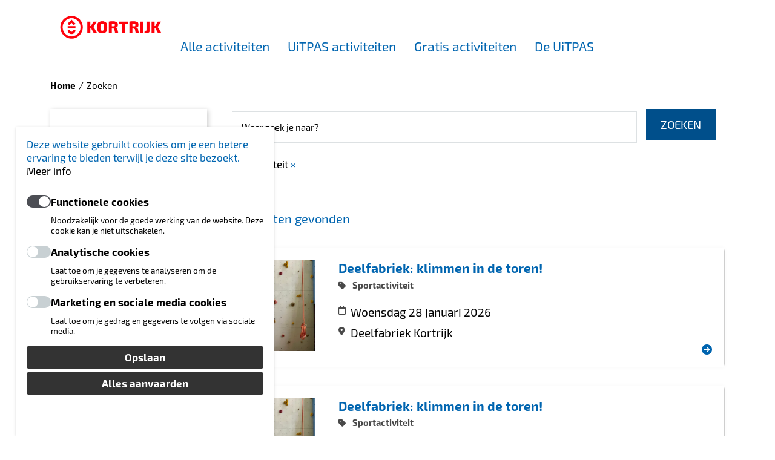

--- FILE ---
content_type: text/html; charset=UTF-8
request_url: https://www.kortrijk.be/uitinkortrijk/agenda/zoeken?gratis=1&age_range=25&types%5B0.59.0.0.0%5D=Sportactiviteit
body_size: 9253
content:
<!DOCTYPE html>
<html lang="nl" dir="ltr" prefix="og: https://ogp.me/ns#">
  <head>
    <meta charset="utf-8" />
<link rel="canonical" href="https://www.kortrijk.be/uitinkortrijk/agenda/zoeken" />
<meta name="Generator" content="Drupal 10 (https://www.drupal.org)" />
<meta name="MobileOptimized" content="width" />
<meta name="HandheldFriendly" content="true" />
<meta name="viewport" content="width=device-width, initial-scale=1.0" />
<script src="https://maps.googleapis.com/maps/api/js?v=3&amp;region=BE&amp;hl=nl&amp;key=AIzaSyAd5ByOVQcpsHF2rrWA7tUnJtTJTUPdNew"></script>
<link rel="shortcut icon" href="/sites/kortrijk/files/subsites/favicon/favicon-kortrijk.png" type="image/vnd.microsoft.icon" />
<script src="/sites/kortrijk/files/eu_cookie_compliance/eu_cookie_compliance.script.js?t98dn2" defer></script>

    <title>| uitinkortrijk</title>
      <meta name="theme-color" content="#ffffff">
    <link rel="stylesheet" media="all" href="/sites/kortrijk/files/css/css_0-eq3ZAuVsyarLCvcsx0hKm-ViVsvMNferoN7nI3i64.css?delta=0&amp;language=nl&amp;theme=ocp_theme_kortrijk_subsite&amp;include=[base64]" />
<link rel="stylesheet" media="all" href="/sites/kortrijk/files/subsites/styles/css/styles-uitinkortrijk.css?t98dn2" />
<link rel="stylesheet" media="all" href="/sites/kortrijk/files/css/css_KA25vQCZAZNr2LDenx1VpqMWOyT1kvGRQB-R7ZIcvIg.css?delta=2&amp;language=nl&amp;theme=ocp_theme_kortrijk_subsite&amp;include=[base64]" />
<link rel="stylesheet" media="print" href="/sites/kortrijk/files/css/css_LRpenSsNq9J5VHfwwh79CvQrq5sUvo-47DAVfCqFc6c.css?delta=3&amp;language=nl&amp;theme=ocp_theme_kortrijk_subsite&amp;include=[base64]" />

    <script src="/sites/kortrijk/files/js/js_wlHYV1xZoUlbIFnyhPrezkaeBko8f6Hm97st1ag_3tU.js?scope=header&amp;delta=0&amp;language=nl&amp;theme=ocp_theme_kortrijk_subsite&amp;include=[base64]"></script>

  </head>
  <body class="uitinkortrijk page-node- path-subsite">
        <a href="#main-content" class="visually-hidden focusable">
      Ga naar hoofdinhoud
    </a>
    
      <div class="dialog-off-canvas-main-canvas" data-off-canvas-main-canvas>
    <div class="layout-container">
    <div id="block-subsite-announcementblock" class="block block-ocp block-ocp-announcement-block">
  
    
      
  </div>



  <header class="header" role="banner" aria-label="Site hoofding">
    <div class="header-container container">
      <div class="logo">
        <a href="/subsite/uitinkortrijk/2062248">
          <img src="/sites/kortrijk/files/subsites/logo/02_kortrijk-logo-web_rood-pos.png" alt="Home"/>
        </a>
      </div>

              <div class="main-navigation">
            <div id="block-subsite-primarynavigationblock" class="block block-subsite-manager block-subsite-primary-nav-default-block">
  
    
      
  
    
              
    <ul class="menu menu--subsite-nav-uitinkortrijk">
                <li class="menu-item">
        <a href="https://www.kortrijk.be/uitinkortrijk/agenda/zoeken" target="_self">Alle activiteiten</a>
              </li>
                <li class="menu-item">
        <a href="https://www.kortrijk.be/uitinkortrijk/agenda/zoeken?uitpas=1">UiTPAS activiteiten</a>
              </li>
                <li class="menu-item">
        <a href="https://www.kortrijk.be/uitinkortrijk/agenda/zoeken?gratis=1">Gratis activiteiten</a>
              </li>
                <li class="menu-item">
        <a href="https://www.kortrijk.be/uitpas">De UiTPAS</a>
              </li>
        </ul>

    


  </div>


        </div>
      
      <div class="top-right">

        <div class="header-navigation">
            <div class="views-exposed-form block block-views block-views-exposed-filter-blocksearch-page-2" novalidate="novalidate" data-drupal-selector="views-exposed-form-search-page-2" id="block-subsite-zichtbaarformuliersearchpage-2">
  
    
      <form action="/subsite/uitinkortrijk/search" method="get" id="views-exposed-form-search-page-2" accept-charset="UTF-8">
  <div class="js-form-item form-item js-form-type-search-api-autocomplete form-item-keywords js-form-item-keywords form-no-label">
        <span class="form-element-wrapper form-element-type-text">
    <input placeholder="Wat is jouw vraag?" data-drupal-selector="edit-keywords" data-search-api-autocomplete-search="search" class="form-autocomplete form-text" data-autocomplete-path="/search_api_autocomplete/search?display=page_2&amp;&amp;filter=keywords&amp;subsite_id=uitinkortrijk" type="text" id="edit-keywords" name="keywords" value="" size="30" maxlength="128">
</span>


        </div>
<div data-drupal-selector="edit-actions" class="form-actions js-form-wrapper form-wrapper" id="edit-actions--2"><span class="form-element-wrapper form-element-type-submit">
    <input data-drupal-selector="edit-submit-search" type="submit" id="edit-submit-search" value="Zoeken" class="button js-form-submit form-submit">
</span>

</div>


</form>

  </div>


        </div>

          <div id="block-subsite-menuserviceblock" class="block block-ocp block-ocp-menu-service">
  
    
      <div class="actions menu--service">
  <ul class="menu-level-0">
        <li class="li-menu-link">
      <a href="#" class="menu-link">
        <div class="align-bottom">
          <div class="field--field-icon">
            <i class="fa fa-bars" aria-hidden="true"></i>
          </div>
          <div class="title">Menu</div>
        </div>
      </a>
    </li>
    
          <li class="li-search-link">
        <a href="#" class="search-link">
          <div class="align-bottom">
            <div class="field--field-icon">
              <i class="fa fa-search" aria-hidden="true"></i>
            </div>
            <div class="title">Zoeken</div>
          </div>
        </a>
      </li>
    
  </ul>
</div>

  </div>



      </div>
    </div>
  </header>

      <div class="secondary-navigation">
      <div class="container">
        
      </div>
    </div>
  
      <div class="mobile-navigation-wrapper">
      <div class="mobile-navigation">
          <div id="block-subsite-mobilenavigationblock" class="block block-subsite-manager block-subsite-mobile-nav-block">
  
    
      
  
    
              
    <ul class="menu menu--subsite-nav-uitinkortrijk">
                <li class="menu-item">
        <a href="https://www.kortrijk.be/uitinkortrijk/agenda/zoeken" target="_self">Alle activiteiten</a>
              </li>
                <li class="menu-item">
        <a href="https://www.kortrijk.be/uitinkortrijk/agenda/zoeken?uitpas=1">UiTPAS activiteiten</a>
              </li>
                <li class="menu-item">
        <a href="https://www.kortrijk.be/uitinkortrijk/agenda/zoeken?gratis=1">Gratis activiteiten</a>
              </li>
                <li class="menu-item">
        <a href="https://www.kortrijk.be/uitpas">De UiTPAS</a>
              </li>
        </ul>

    


  </div>


      </div>
    </div>
  
  
  <main role="main">
    <a id="main-content" tabindex="-1"></a>
    

      <div id="block-subsite-breadcrumbs-2" class="block block-system block-system-breadcrumb-block container">
  
    
        <nav role="navigation" aria-labelledby="system-breadcrumb">
    <h2 id="system-breadcrumb" class="visually-hidden">Kruimelpad</h2>
    <ol>
          <li>
                  <a href="/subsite/uitinkortrijk/2062248">Home</a>
              </li>
          <li>
                  Zoeken
              </li>
        </ol>
  </nav>

  </div>



          <div class="container">
        <div class="row">
                      <div class="col-12 page-left-top">
                <div id="block-subsite-pagetitle" class="block block-core block-page-title-block">
  
    
      


  </div>


            </div>
                  </div>
      </div>
    
    <div class="layout-content">
              <div class="container ">
          <div class="row">
            <div class="col-12 col-md-3 sidebar sidebar-left">
                <div class="hasselt-culturefeed-date-filter search-filter block block-hasselt-culturefeed block-hasselt-culturefeed-date-filter-block" data-drupal-selector="hasselt-culturefeed-date-filter" novalidate="novalidate" id="block-datefilterblock-2">
  
    
    <a href="#" class="btn-secondary btn-sm search-filter__toggle"><span class="toggle-text">Toon filters</span><i class="fa fa-angle-down"></i></a>
        <div class="search-filter__content">
      <form action="/uitinkortrijk/agenda/zoeken?gratis=1&amp;age_range=25&amp;types%5B0.59.0.0.0%5D=Sportactiviteit" method="get" id="hasselt-culturefeed-date-filter" accept-charset="UTF-8">
  <h4>Datum</h4>
<div data-drupal-selector="edit-date" id="edit-date" class="js-form-wrapper form-wrapper"><div class="js-form-item form-item js-form-type-date form-item-date-date-from js-form-item-date-date-from">
      <label for="edit-date-date-from">Start datum</label>
        <span class="form-element-wrapper form-element-type-date">
    <input type="date" data-drupal-selector="edit-date-date-from" id="edit-date-date-from" name="date[date_from]" value="" class="form-date">
</span>


        </div>
<div class="js-form-item form-item js-form-type-date form-item-date-date-to js-form-item-date-date-to">
      <label for="edit-date-date-to">Eind datum</label>
        <span class="form-element-wrapper form-element-type-date">
    <input type="date" data-drupal-selector="edit-date-date-to" id="edit-date-date-to" name="date[date_to]" value="" class="form-date">
</span>


        </div>
</div>
<span class="form-element-wrapper form-element-type-hidden">
    <input data-drupal-selector="edit-age-range" type="hidden" name="age_range" value="25">
</span>

<span class="form-element-wrapper form-element-type-hidden">
    <input data-drupal-selector="edit-gratis" type="hidden" name="gratis" value="1">
</span>

<div data-drupal-selector="edit-themes" id="edit-themes" class="js-form-wrapper form-wrapper"></div>
<div data-drupal-selector="edit-types" id="edit-types" class="js-form-wrapper form-wrapper"><span class="form-element-wrapper form-element-type-hidden">
    <input data-drupal-selector="edit-types-059000" type="hidden" name="types[0.59.0.0.0]" value="Sportactiviteit">
</span>

</div>
<div data-drupal-selector="edit-regions" id="edit-regions" class="js-form-wrapper form-wrapper"></div>
<div data-drupal-selector="edit-facilities" id="edit-facilities" class="js-form-wrapper form-wrapper"></div>
<div data-drupal-selector="edit-actions" class="form-actions js-form-wrapper form-wrapper" id="edit-actions--3"><span class="form-element-wrapper form-element-type-submit">
    <input data-drupal-selector="edit-submit" type="submit" id="edit-submit" value="Zoeken" class="button js-form-submit form-submit">
</span>

</div>
<div class="homepage-textfield js-form-wrapper form-wrapper" style="display: none !important;"><div class="js-form-item form-item js-form-type-textfield form-item-homepage js-form-item-homepage">
      <label for="edit-homepage">Laat dit veld leeg</label>
        <span class="form-element-wrapper form-element-type-text">
    <input autocomplete="off" data-drupal-selector="edit-homepage" type="text" id="edit-homepage" name="homepage" value="" size="20" maxlength="128" class="form-text">
</span>


        </div>
</div>

</form>

    </div>
  </div>
<div class="hasselt-culturefeed-age-range-filter search-filter block block-hasselt-culturefeed block-hasselt-culturefeed-age-range-filter-block" data-drupal-selector="hasselt-culturefeed-age-range-filter" novalidate="novalidate" id="block-agerangefilterblock-2">
  
    
      <form action="/uitinkortrijk/agenda/zoeken?gratis=1&amp;age_range=25&amp;types%5B0.59.0.0.0%5D=Sportactiviteit" method="get" id="hasselt-culturefeed-age-range-filter" accept-charset="UTF-8">
  <h4>Leeftijd</h4>
<div class="age-range-wrapper js-form-wrapper form-wrapper" data-drupal-selector="edit-age-range" id="edit-age-range--2"><span class="form-element-wrapper form-element-type-hidden">
    <input data-drupal-selector="edit-custom-age-range" type="hidden" name="custom_age_range" value="1">
</span>

<div class="age-range-slider js-form-wrapper form-wrapper" data-drupal-selector="edit-slider" id="edit-slider"></div>
<div class="age-range-value-wrapper js-form-wrapper form-wrapper" data-drupal-selector="edit-value-wrapper" id="edit-value-wrapper"><div class="js-form-item form-item js-form-type-number form-item-min-age js-form-item-min-age">
      <label for="edit-min-age">Van</label>
        <span class="form-element-wrapper form-element-type-number">
    <input data-drupal-selector="edit-min-age" type="number" id="edit-min-age" name="min_age" value="0" step="1" min="0" max="120" class="form-number">
</span>


        </div>
<div class="js-form-item form-item js-form-type-number form-item-max-age js-form-item-max-age">
      <label for="edit-max-age">Tot</label>
        <span class="form-element-wrapper form-element-type-number">
    <input data-drupal-selector="edit-max-age" type="number" id="edit-max-age" name="max_age" value="120" step="1" min="0" max="120" class="form-number">
</span>


        </div>
</div>
</div>
<span class="form-element-wrapper form-element-type-hidden">
    <input data-drupal-selector="edit-gratis" type="hidden" name="gratis" value="1">
</span>

<div data-drupal-selector="edit-themes" id="edit-themes--2" class="js-form-wrapper form-wrapper"></div>
<div data-drupal-selector="edit-types" id="edit-types--2" class="js-form-wrapper form-wrapper"><span class="form-element-wrapper form-element-type-hidden">
    <input data-drupal-selector="edit-types-059000" type="hidden" name="types[0.59.0.0.0]" value="Sportactiviteit">
</span>

</div>
<div data-drupal-selector="edit-regions" id="edit-regions--2" class="js-form-wrapper form-wrapper"></div>
<div data-drupal-selector="edit-facilities" id="edit-facilities--2" class="js-form-wrapper form-wrapper"></div>
<div data-drupal-selector="edit-actions" class="form-actions js-form-wrapper form-wrapper" id="edit-actions--4"><span class="form-element-wrapper form-element-type-submit">
    <input data-drupal-selector="edit-submit" type="submit" id="edit-submit--2" value="Zoeken" class="button js-form-submit form-submit">
</span>

</div>
<div class="homepage-textfield js-form-wrapper form-wrapper" style="display: none !important;"><div class="js-form-item form-item js-form-type-textfield form-item-homepage js-form-item-homepage">
      <label for="edit-homepage--2">Laat dit veld leeg</label>
        <span class="form-element-wrapper form-element-type-text">
    <input autocomplete="off" data-drupal-selector="edit-homepage" type="text" id="edit-homepage--2" name="homepage" value="" size="20" maxlength="128" class="form-text">
</span>


        </div>
</div>

</form>

  </div>
<div id="block-facetblockwhat-2" class="block block-culturefeed-search block-culturefeed-search-facet-blocktypes search-filter">
  
      <h4>Wat</h4>
    
    <a href="#" class="btn-secondary btn-sm search-filter__toggle"><span class="toggle-text">Toon filters</span><i class="fa fa-angle-down"></i></a>
        <div class="search-filter__content">
      

              <ul class="culturefeed-facets">
              <li>
        
  <div class="active">Sportactiviteit
  <a href="/uitinkortrijk/agenda/zoeken?gratis=1&amp;age_range=25" class="active">×</a>  </div>

              </li>
        </ul>
  


    </div>
  </div>
<div id="block-customfilterblock-2" class="search-filter block block-hasselt-culturefeed block-hasselt-culturefeed-custom-filter-block">
  
    
    <a href="#" class="btn-secondary btn-sm search-filter__toggle"><span class="toggle-text">Toon filters</span><i class="fa fa-angle-down"></i></a>
        <div class="search-filter__content">
      <h4>Extra opties</h4>

<ul class="culturefeed-facets search-filter__facets">
      <li class="search-filter__facet">
      
  <a href="/uitinkortrijk/agenda/zoeken?gratis=1&amp;age_range=25&amp;types%5B0.59.0.0.0%5D=Sportactiviteit&amp;uitpas=1">UiTPAS</a>

    </li>
      <li class="search-filter__facet">
      
  <div class="search-filter__facet--active">
  <a href="/uitinkortrijk/agenda/zoeken?age_range=25&amp;types%5B0.59.0.0.0%5D=Sportactiviteit" class="search-filter__remove"></a><span>Gratis</span>
  </div>

    </li>
  </ul>

    </div>
  </div>
<div id="block-facetblockregions-2" class="block block-culturefeed-search block-culturefeed-search-regions-facet-block search-filter">
  
      <h4>Gemeente</h4>
    
    <a href="#" class="btn-secondary btn-sm search-filter__toggle"><span class="toggle-text">Toon filters</span><i class="fa fa-angle-down"></i></a>
        <div class="search-filter__content">
      

              <ul class="culturefeed-facets">
              <li>
        
  <a href="/uitinkortrijk/agenda/zoeken?gratis=1&amp;age_range=25&amp;types%5B0.59.0.0.0%5D=Sportactiviteit&amp;regions%5Bnis-34022C%5D=Bissegem">Bissegem</a> <span>(1)</span>
              </li>
          <li>
        
  <a href="/uitinkortrijk/agenda/zoeken?gratis=1&amp;age_range=25&amp;types%5B0.59.0.0.0%5D=Sportactiviteit&amp;regions%5Bnis-34022A%5D=Kortrijk">Kortrijk</a> <span>(8)</span>
              </li>
        </ul>
  

<form class="culturefeed-search-regions-facet-filter-form" data-drupal-selector="culturefeed-search-regions-facet-filter-form" novalidate="novalidate" action="/uitinkortrijk/agenda/zoeken?gratis=1&amp;age_range=25&amp;types%5B0.59.0.0.0%5D=Sportactiviteit" method="post" id="culturefeed-search-regions-facet-filter-form" accept-charset="UTF-8">
  <div class="hidden-value-autocomplete--group js-form-item form-item js-form-type-culturefeed-hidden-value-autocomplete form-item-region js-form-item-region form-no-label">
      <label for="edit-region" class="visually-hidden">Zoeken op gemeente</label>
        <div class="js-form-item form-item js-form-type-textfield form-item-region-label js-form-item-region-label form-no-label">
        <span class="form-element-wrapper form-element-type-text">
    <input data-drupal-selector="edit-region-label" class="form-autocomplete hidden-value-autocomplete form-text" data-autocomplete-path="/culturfeed-search/regions-autocomplete" type="text" id="edit-region-label" name="region[label]" value="" size="60" maxlength="128" placeholder="Zoeken op gemeente">
</span>


        </div>
<span class="form-element-wrapper form-element-type-hidden">
    <input data-drupal-selector="edit-region-value" type="hidden" name="region[value]" value="">
</span>


        </div>
<span class="form-element-wrapper form-element-type-hidden">
    <input autocomplete="off" data-drupal-selector="form-u8pmwj7vqog6ncxj9nftsx7rv4vrgikyjl81rlh1-ho" type="hidden" name="form_build_id" value="form-U8pmwJ7vqog6NCXJ9NFTSX7RV4VrgIkYJl81rLh1_ho">
</span>

<span class="form-element-wrapper form-element-type-hidden">
    <input data-drupal-selector="edit-culturefeed-search-regions-facet-filter-form" type="hidden" name="form_id" value="culturefeed_search_regions_facet_filter_form">
</span>

<div data-drupal-selector="edit-actions" class="form-actions js-form-wrapper form-wrapper" id="edit-actions--5"><span class="form-element-wrapper form-element-type-submit">
    <input data-drupal-selector="edit-submit" type="submit" id="edit-submit--3" name="op" value="Ok" class="button button--primary js-form-submit form-submit">
</span>

</div>

</form>

    </div>
  </div>
<div class="hasselt-culturefeed-calendar-type-filter search-filter block block-hasselt-culturefeed block-hasselt-culturefeed-calendar-type-filter-block show-filters" data-drupal-selector="hasselt-culturefeed-calendar-type-filter" novalidate="novalidate" id="block-calendartypefilterblock-2">
  
    
        <div class="search-filter__content">
      <form action="/uitinkortrijk/agenda/zoeken?gratis=1&amp;age_range=25&amp;types%5B0.59.0.0.0%5D=Sportactiviteit" method="get" id="hasselt-culturefeed-calendar-type-filter" accept-charset="UTF-8">
  <h4>Looptijd</h4>
<div class="js-form-item form-item js-form-type-checkbox form-item-hide-long js-form-item-hide-long">
        <span class="form-element-wrapper form-element-type-checkbox">
    <input data-drupal-selector="edit-hide-long" type="checkbox" id="edit-hide-long" name="hide_long" value="1" class="form-checkbox">
</span>


        <label for="edit-hide-long" class="option">Verberg langlopende evenementen</label>
      </div>
<div class="js-form-item form-item js-form-type-checkbox form-item-hide-permanent js-form-item-hide-permanent">
        <span class="form-element-wrapper form-element-type-checkbox">
    <input data-drupal-selector="edit-hide-permanent" type="checkbox" id="edit-hide-permanent" name="hide_permanent" value="1" class="form-checkbox">
</span>


        <label for="edit-hide-permanent" class="option">Verberg permanente evenementen</label>
      </div>
<span class="form-element-wrapper form-element-type-hidden">
    <input data-drupal-selector="edit-age-range" type="hidden" name="age_range" value="25">
</span>

<span class="form-element-wrapper form-element-type-hidden">
    <input data-drupal-selector="edit-gratis" type="hidden" name="gratis" value="1">
</span>

<div data-drupal-selector="edit-themes" id="edit-themes--3" class="js-form-wrapper form-wrapper"></div>
<div data-drupal-selector="edit-types" id="edit-types--3" class="js-form-wrapper form-wrapper"><span class="form-element-wrapper form-element-type-hidden">
    <input data-drupal-selector="edit-types-059000" type="hidden" name="types[0.59.0.0.0]" value="Sportactiviteit">
</span>

</div>
<div data-drupal-selector="edit-regions" id="edit-regions--3" class="js-form-wrapper form-wrapper"></div>
<div data-drupal-selector="edit-facilities" id="edit-facilities--3" class="js-form-wrapper form-wrapper"></div>
<div data-drupal-selector="edit-actions" class="form-actions js-form-wrapper form-wrapper" id="edit-actions--6"><span class="form-element-wrapper form-element-type-submit">
    <input class="autosubmit js-hide button js-form-submit form-submit" data-drupal-selector="edit-submit" type="submit" id="edit-submit--4" value="Zoeken">
</span>

</div>
<div class="homepage-textfield js-form-wrapper form-wrapper" style="display: none !important;"><div class="js-form-item form-item js-form-type-textfield form-item-homepage js-form-item-homepage">
      <label for="edit-homepage--3">Laat dit veld leeg</label>
        <span class="form-element-wrapper form-element-type-text">
    <input autocomplete="off" data-drupal-selector="edit-homepage" type="text" id="edit-homepage--3" name="homepage" value="" size="20" maxlength="128" class="form-text">
</span>


        </div>
</div>

</form>

    </div>
  </div>


            </div>

            <div class="col-12 col-md-9 with-sidebar with-sidebar-left">
                <div data-drupal-messages-fallback class="hidden"></div><div id="block-subsite-mainpagecontent" class="block block-system block-system-main-block">
  
    
      

<div class="culturefeed-agenda-search-page">
    <div>
    <form class="culturefeed-agenda-search-form" data-drupal-selector="culturefeed-agenda-search-form" novalidate="novalidate" action="/uitinkortrijk/agenda/zoeken?gratis=1&amp;age_range=25&amp;types%5B0.59.0.0.0%5D=Sportactiviteit" method="post" id="culturefeed-agenda-search-form" accept-charset="UTF-8">
  

<div class="culturefeed-agenda-search-form" data-drupal-selector="culturefeed-agenda-search-form" novalidate="novalidate">
  <div class="js-form-item form-item js-form-type-textfield form-item-term js-form-item-term form-no-label">
        <span class="form-element-wrapper form-element-type-text">
    <input data-drupal-selector="edit-term" type="text" id="edit-term" name="term" value="" size="60" maxlength="128" placeholder="Waar zoek je naar?" class="form-text">
</span>


        </div>
<span class="form-element-wrapper form-element-type-submit">
    <input data-drupal-selector="edit-search" type="submit" id="edit-search" name="op" value="Zoeken" class="button js-form-submit form-submit">
</span>

<span class="form-element-wrapper form-element-type-hidden">
    <input autocomplete="off" data-drupal-selector="form-0x6icjtwsdslt040wlgwsbd4zw9ir8uu9fep8kz26hi" type="hidden" name="form_build_id" value="form-0x6icjTwSDslt040wLgWSbD4Zw9iR8uU9FEP8Kz26HI">
</span>

<span class="form-element-wrapper form-element-type-hidden">
    <input data-drupal-selector="edit-culturefeed-agenda-search-form" type="hidden" name="form_id" value="culturefeed_agenda_search_form">
</span>


</div>

</form>

  </div>
  
      <div>
      
  <div>Sportactiviteit <a href="/uitinkortrijk/agenda/zoeken?gratis=1&amp;age_range=25">&times;</a></div>
  <div>21+ <a href="/uitinkortrijk/agenda/zoeken?gratis=1&amp;types%5B0.59.0.0.0%5D=Sportactiviteit">&times;</a></div>
  <div>Gratis <a href="/uitinkortrijk/agenda/zoeken?age_range=25&amp;types%5B0.59.0.0.0%5D=Sportactiviteit">&times;</a></div>

    </div>
  
    <div>
    

<div class="culturefeed-agenda-search-result-count">
      <em class="placeholder">9</em> resultaten gevonden  </div>

  </div>
  
    <div>
    

<div class="culturefeed-agenda-search-results">
      
<div class="card event">
  <a href="/uitinkortrijk/agenda/e/deelfabriek-klimmen-in-de-toren/75f04255-59e4-4e48-a325-a199c03cc249" class="card__link">
    <div class="card__content">
      <div class="card__content--left">
        <img src="//images.uitdatabank.be/f2bd54fd-884f-40ed-8e6a-02aa3c66100e.jpeg?crop=fill&amp;scale=both&amp;width=360&amp;height=360" alt="Deelfabriek: klimmen in de toren!"/>
      </div>
      <div class="card__content--right">
        <h3>Deelfabriek: klimmen in de toren!</h3>
                  <div class="keywords">
            <i class="fa fa-tag"></i>
            <span>Sportactiviteit</span>
          </div>
        
                  <div class="when">
            <i class="far fa-calendar"></i>
            <span>
              Woensdag 28 januari 2026
          </span>
          </div>
        
        <div class="location">
          <i class="fa fa-map-marker"></i>
                                Deelfabriek Kortrijk
                  </div>
      </div>
    </div>
    <i class="fa fa-arrow-circle-right"></i>
  </a>
</div>

<div class="card event">
  <a href="/uitinkortrijk/agenda/e/deelfabriek-klimmen-in-de-toren/d6306de4-93b5-4e40-ba35-85784bde4166" class="card__link">
    <div class="card__content">
      <div class="card__content--left">
        <img src="//images.uitdatabank.be/f2bd54fd-884f-40ed-8e6a-02aa3c66100e.jpeg?crop=fill&amp;scale=both&amp;width=360&amp;height=360" alt="Deelfabriek: klimmen in de toren!"/>
      </div>
      <div class="card__content--right">
        <h3>Deelfabriek: klimmen in de toren!</h3>
                  <div class="keywords">
            <i class="fa fa-tag"></i>
            <span>Sportactiviteit</span>
          </div>
        
                  <div class="when">
            <i class="far fa-calendar"></i>
            <span>
              Woensdag 25 februari 2026
          </span>
          </div>
        
        <div class="location">
          <i class="fa fa-map-marker"></i>
                                Deelfabriek Kortrijk
                  </div>
      </div>
    </div>
    <i class="fa fa-arrow-circle-right"></i>
  </a>
</div>

<div class="card event">
  <a href="/uitinkortrijk/agenda/e/deelfabriek-klimmen-in-de-toren/955969ef-1992-45c9-916a-b386db9896dc" class="card__link">
    <div class="card__content">
      <div class="card__content--left">
        <img src="//images.uitdatabank.be/f2bd54fd-884f-40ed-8e6a-02aa3c66100e.jpeg?crop=fill&amp;scale=both&amp;width=360&amp;height=360" alt="Deelfabriek: klimmen in de toren!"/>
      </div>
      <div class="card__content--right">
        <h3>Deelfabriek: klimmen in de toren!</h3>
                  <div class="keywords">
            <i class="fa fa-tag"></i>
            <span>Sportactiviteit</span>
          </div>
        
                  <div class="when">
            <i class="far fa-calendar"></i>
            <span>
              Woensdag 25 maart 2026
          </span>
          </div>
        
        <div class="location">
          <i class="fa fa-map-marker"></i>
                                Deelfabriek Kortrijk
                  </div>
      </div>
    </div>
    <i class="fa fa-arrow-circle-right"></i>
  </a>
</div>

<div class="card event">
  <a href="/uitinkortrijk/agenda/e/deelfabriek-klimmen-in-de-toren/f6eba9ef-e5e7-4e33-9b42-e3f26fc911f4" class="card__link">
    <div class="card__content">
      <div class="card__content--left">
        <img src="//images.uitdatabank.be/f2bd54fd-884f-40ed-8e6a-02aa3c66100e.jpeg?crop=fill&amp;scale=both&amp;width=360&amp;height=360" alt="Deelfabriek: klimmen in de toren!"/>
      </div>
      <div class="card__content--right">
        <h3>Deelfabriek: klimmen in de toren!</h3>
                  <div class="keywords">
            <i class="fa fa-tag"></i>
            <span>Sportactiviteit</span>
          </div>
        
                  <div class="when">
            <i class="far fa-calendar"></i>
            <span>
              Woensdag 29 april 2026
          </span>
          </div>
        
        <div class="location">
          <i class="fa fa-map-marker"></i>
                                Deelfabriek Kortrijk
                  </div>
      </div>
    </div>
    <i class="fa fa-arrow-circle-right"></i>
  </a>
</div>

<div class="card event">
  <a href="/uitinkortrijk/agenda/e/deelfabriek-klimmen-in-de-toren/4206b44c-3f24-482a-8e64-479b6a647916" class="card__link">
    <div class="card__content">
      <div class="card__content--left">
        <img src="//images.uitdatabank.be/f2bd54fd-884f-40ed-8e6a-02aa3c66100e.jpeg?crop=fill&amp;scale=both&amp;width=360&amp;height=360" alt="Deelfabriek: klimmen in de toren!"/>
      </div>
      <div class="card__content--right">
        <h3>Deelfabriek: klimmen in de toren!</h3>
                  <div class="keywords">
            <i class="fa fa-tag"></i>
            <span>Sportactiviteit</span>
          </div>
        
                  <div class="when">
            <i class="far fa-calendar"></i>
            <span>
              Woensdag 27 mei 2026
          </span>
          </div>
        
        <div class="location">
          <i class="fa fa-map-marker"></i>
                                Deelfabriek Kortrijk
                  </div>
      </div>
    </div>
    <i class="fa fa-arrow-circle-right"></i>
  </a>
</div>

<div class="card event">
  <a href="/uitinkortrijk/agenda/e/deelfabriek-klimmen-in-de-toren/e43544ce-b67b-40e7-8326-a766a0f5f30f" class="card__link">
    <div class="card__content">
      <div class="card__content--left">
        <img src="//images.uitdatabank.be/f2bd54fd-884f-40ed-8e6a-02aa3c66100e.jpeg?crop=fill&amp;scale=both&amp;width=360&amp;height=360" alt="Deelfabriek: klimmen in de toren!"/>
      </div>
      <div class="card__content--right">
        <h3>Deelfabriek: klimmen in de toren!</h3>
                  <div class="keywords">
            <i class="fa fa-tag"></i>
            <span>Sportactiviteit</span>
          </div>
        
                  <div class="when">
            <i class="far fa-calendar"></i>
            <span>
              Woensdag 24 juni 2026
          </span>
          </div>
        
        <div class="location">
          <i class="fa fa-map-marker"></i>
                                Deelfabriek Kortrijk
                  </div>
      </div>
    </div>
    <i class="fa fa-arrow-circle-right"></i>
  </a>
</div>

<div class="card event">
  <a href="/uitinkortrijk/agenda/e/deelfabriek-klimmen-in-de-toren/57de2279-bd11-4491-aa00-65711c42d79f" class="card__link">
    <div class="card__content">
      <div class="card__content--left">
        <img src="//images.uitdatabank.be/f2bd54fd-884f-40ed-8e6a-02aa3c66100e.jpeg?crop=fill&amp;scale=both&amp;width=360&amp;height=360" alt="Deelfabriek: klimmen in de toren!"/>
      </div>
      <div class="card__content--right">
        <h3>Deelfabriek: klimmen in de toren!</h3>
                  <div class="keywords">
            <i class="fa fa-tag"></i>
            <span>Sportactiviteit</span>
          </div>
        
                  <div class="when">
            <i class="far fa-calendar"></i>
            <span>
              Woensdag 26 augustus 2026
          </span>
          </div>
        
        <div class="location">
          <i class="fa fa-map-marker"></i>
                                Deelfabriek Kortrijk
                  </div>
      </div>
    </div>
    <i class="fa fa-arrow-circle-right"></i>
  </a>
</div>

<div class="card event">
  <a href="/uitinkortrijk/agenda/e/kortrijkse-liefdesroute/3966cba8-b774-4730-a26d-c318533d9baf" class="card__link">
    <div class="card__content">
      <div class="card__content--left">
        <img src="//images.uitdatabank.be/b3319539-22c3-4324-98f2-b6ca208fee0d.jpeg?crop=fill&amp;scale=both&amp;width=360&amp;height=360" alt="Kortrijkse Liefdesroute"/>
      </div>
      <div class="card__content--right">
        <h3>Kortrijkse Liefdesroute</h3>
                  <div class="keywords">
            <i class="fa fa-tag"></i>
            <span>Sportactiviteit</span>
          </div>
        
                  <div class="when">
            <i class="far fa-calendar"></i>
            <span>
              van 8 november 2021 tot 31 december 2029
          </span>
          </div>
        
        <div class="location">
          <i class="fa fa-map-marker"></i>
                                BUDAFabriek
                  </div>
      </div>
    </div>
    <i class="fa fa-arrow-circle-right"></i>
  </a>
</div>

<div class="card event">
  <a href="/uitinkortrijk/agenda/e/zumba/7ed09551-0858-47f2-823a-b98430809ec7" class="card__link">
    <div class="card__content">
      <div class="card__content--left">
        <img src="//images.uitdatabank.be/4e3f62a7-10c5-4bb4-b5b4-3419331c94d6.jpeg?crop=fill&amp;scale=both&amp;width=360&amp;height=360" alt="ZUMBA"/>
      </div>
      <div class="card__content--right">
        <h3>ZUMBA</h3>
                  <div class="keywords">
            <i class="fa fa-tag"></i>
            <span>Sportactiviteit</span>
          </div>
        
                  <div class="when">
            <i class="far fa-calendar"></i>
            <span>
              <p class="cf-openinghours">Elke dinsdag open</p>
          </span>
          </div>
        
        <div class="location">
          <i class="fa fa-map-marker"></i>
                                Dansclub Dance &amp; Glitter
                  </div>
      </div>
    </div>
    <i class="fa fa-arrow-circle-right"></i>
  </a>
</div>

  </div>

  </div>
  
      <div>
      

<div class="culturefeed-agenda-search-result-count-summary">
      1-9 van 9 resultaten
  </div>

    </div>
  
    <div>
    

<div class="culturefeed-agenda-search-pager">
  
</div>

  </div>
  </div>

  </div>


            </div>
          </div>
        </div>
          </div>

  </main>

      <footer role="contentinfo" id="doormat" class="doormat">
      <div class="container-md">
        <div class="row-md">
                      <div class="doormat-item col-12 col-md-4">
                <div id="block-subsite-footerblock" class="block--contact-information block block-subsite-manager block-subsite-footer-block">
  
    
      <div class="field field--field-image field--type--entity-reference">
  
  <div class="items">
          <div class="item"><article>
                        <figure>
                <div class="field field--image field--type--image">
  
  <div class="items">
          <div class="item">  <img loading="lazy" src="/sites/kortrijk/files/styles/half_width/public/02_kortrijk-logo_wit-pos-transparant-footer.png" width="615" height="99" alt="Logo Kortrijk footer" />


</div>
      </div>
</div>

                <image_footer><small></small></image_footer>
            </figure>
            </article>
</div>
      </div>
</div>
<div class="field field--field-title field--type--string">
  
  <div class="items">
          <div class="item">Stad Kortrijk</div>
      </div>
</div>
<div class="field field--field-address field--type--string-long">
  
  <div class="items">
          <div class="item">Grote Markt 54<br />
8500 Kortrijk<br />
btw-nummer: 0207.494.678</div>
      </div>
</div>
<div class="field field--field-phone field--type--telephone">
  
  <div class="items">
          <div class="item"><a href="tel:1-777">1777</a></div>
      </div>
</div>
<div class="field field--field-email field--type--email">
  
  <div class="items">
          <div class="item"><a href="mailto:info@kortrijk.be">info@kortrijk.be</a></div>
      </div>
</div>

  </div>


            </div>
          
                      <div class="doormat-item col-12 col-md-4">
              
            </div>
          
                      <div class="doormat-item col-12 col-md-4">
              
            </div>
                  </div>
      </div>
    </footer>

  
      <footer role="contentinfo" class="footer">
      <div class="container">
          <nav role="navigation" aria-labelledby="block-subsite-voet-menu" id="block-subsite-voet" class="block block-menu navigation menu--footer">
            
  <h2 class="visually-hidden" id="block-subsite-voet-menu">Voet</h2>
  

        
  
        <ul class="menu menu--footer">
  <li class="menu-item">&copy; 2026 - ALLE RECHTEN VOORBEHOUDEN</li>
                  <li class="menu-item">
        <a href="/gebruiksvoorwaarden" data-drupal-link-system-path="node/4432">gebruiksvoorwaarden</a>
              </li>
                <li class="menu-item">
        <a href="https://www.kortrijk.be/privacyverklaring">Privacy</a>
              </li>
                <li class="menu-item">
        <a href="/cookiebeleid" data-drupal-link-system-path="node/2080326">Cookiebeleid</a>
              </li>
                <li class="menu-item">
        <a href="#cookies" class="cookie-withdraw-request">Cookievoorkeuren</a>
              </li>
                <li class="menu-item">
        <a href="/toegankelijkheidsverklaring" title="Dit is een link naar de toegankelijkheidsverklaring van de website" data-drupal-link-system-path="node/2062658">Toegankelijkheidsverklaring</a>
              </li>
      </ul>
    


  </nav>
<nav role="navigation" aria-labelledby="block-ocp-theme-subsite-gebruikersmenu-menu" id="block-ocp-theme-subsite-gebruikersmenu" class="block block-menu navigation menu--account">
            
  <h2 class="visually-hidden" id="block-ocp-theme-subsite-gebruikersmenu-menu">Gebruikersmenu</h2>
  

        
  
    
              
    <ul class="menu menu--account">
                <li class="menu-item">
        <a href="/user/login?destination=/uitinkortrijk/agenda/zoeken%3Fgratis%3D1%26age_range%3D25%26types%255B0.59.0.0.0%255D%3DSportactiviteit" data-drupal-link-system-path="user/login">Inloggen</a>
              </li>
        </ul>

    


  </nav>


      </div>
    </footer>
  
</div>

  </div>

    <div id="outdated"></div>

    <script type="application/json" data-drupal-selector="drupal-settings-json">{"path":{"baseUrl":"\/","pathPrefix":"","currentPath":"subsite\/uitinkortrijk\/agenda\/search","currentPathIsAdmin":false,"isFront":false,"currentLanguage":"nl","currentQuery":{"age_range":"25","gratis":"1","types":{"0.59.0.0.0":"Sportactiviteit"}}},"pluralDelimiter":"\u0003","suppressDeprecationErrors":true,"ajaxPageState":{"libraries":"[base64]","theme":"ocp_theme_kortrijk_subsite","theme_token":"Ocmgox2FjqHKHcDsdDZ-12EcmqKFvoEFVDxDMB9BofI"},"ajaxTrustedUrl":{"form_action_p_pvdeGsVG5zNF_XLGPTvYSKCf43t8qZYSwcfZl2uzM":true,"\/uitinkortrijk\/agenda\/zoeken?gratis=1\u0026age_range=25\u0026types%5B0.59.0.0.0%5D=Sportactiviteit":true,"\/subsite\/uitinkortrijk\/search":true},"oidcMcpf":{"toolbar":{"accessMenu":{"profile":{"active":false,"loginUrl":"\/oidc\/login\/acm?destination=\/uitinkortrijk\/agenda\/zoeken%3Fgratis%3D1%26age_range%3D25%26types%255B0.59.0.0.0%255D%3DSportactiviteit","loginRedirectUrl":"\/openid\/acm-vlaanderen","logoutUrl":"\/oidc\/logout"},"visibility":true},"languageSwitcher":null}},"eu_cookie_compliance":{"cookie_policy_version":"1.0.0","popup_enabled":true,"popup_agreed_enabled":false,"popup_hide_agreed":false,"popup_clicking_confirmation":false,"popup_scrolling_confirmation":false,"popup_html_info":"\u003Cbutton type=\u0022button\u0022 class=\u0022eu-cookie-withdraw-tab\u0022 aria-label=\u0022Cookie Withdraw button\u0022\u003E \u003C\/button\u003E\n\u003Cdiv aria-labelledby=\u0022popup-text\u0022  class=\u0022eu-cookie-compliance-banner eu-cookie-compliance-banner-info eu-cookie-compliance-banner--categories\u0022\u003E\n\n  \u003Cdiv class=\u0022popup-content info eu-cookie-compliance-content\u0022\u003E\n    \u003Cdiv id=\u0022popup-text\u0022 class=\u0022eu-cookie-compliance-message\u0022\u003E\n      \u003Ch2\u003EDeze website gebruikt cookies om je een betere ervaring te bieden terwijl je deze site bezoekt. \u003Ca href=\u0022\/privacyverklaring#cookies\u0022\u003EMeer info\u003C\/a\u003E\u003C\/h2\u003E\n\n    \u003C\/div\u003E\n          \u003Cdiv id=\u0022eu-cookie-compliance-categories\u0022 class=\u0022eu-cookie-compliance-categories\u0022\u003E\n                  \u003Cdiv class=\u0022eu-cookie-compliance-category\u0022\u003E\n            \u003Cdiv class=\u0022eu-cookie-compliance-category-header\u0022\u003E\n              \u003Cinput type=\u0022checkbox\u0022 name=\u0022cookie-categories\u0022 id=\u0022cookie-category-fcookie\u0022\n                     value=\u0022fcookie\u0022\n                       checked                        disabled  \u003E\n              \u003Clabel for=\u0022cookie-category-fcookie\u0022\u003E\u003Cspan\u003EFunctionele cookies\u003C\/span\u003E\u003C\/label\u003E\n              \u003Cdiv class=\u0022eu-cookie-compliance-category-text\u0022\u003E\n                \u003Cdiv class=\u0022eu-cookie-compliance-label\u0022\u003EFunctionele cookies\u003C\/div\u003E\n                                  \u003Cdiv class=\u0022eu-cookie-compliance-category-description\u0022\u003ENoodzakelijk voor de goede werking van de website. Deze cookie kan je niet uitschakelen.\u003C\/div\u003E\n                              \u003C\/div\u003E\n            \u003C\/div\u003E\n          \u003C\/div\u003E\n                  \u003Cdiv class=\u0022eu-cookie-compliance-category\u0022\u003E\n            \u003Cdiv class=\u0022eu-cookie-compliance-category-header\u0022\u003E\n              \u003Cinput type=\u0022checkbox\u0022 name=\u0022cookie-categories\u0022 id=\u0022cookie-category-acookie\u0022\n                     value=\u0022acookie\u0022\n                                             \u003E\n              \u003Clabel for=\u0022cookie-category-acookie\u0022\u003E\u003Cspan\u003EAnalytische cookies\u003C\/span\u003E\u003C\/label\u003E\n              \u003Cdiv class=\u0022eu-cookie-compliance-category-text\u0022\u003E\n                \u003Cdiv class=\u0022eu-cookie-compliance-label\u0022\u003EAnalytische cookies\u003C\/div\u003E\n                                  \u003Cdiv class=\u0022eu-cookie-compliance-category-description\u0022\u003ELaat toe om je gegevens te analyseren om de gebruikservaring te verbeteren.\u003C\/div\u003E\n                              \u003C\/div\u003E\n            \u003C\/div\u003E\n          \u003C\/div\u003E\n                  \u003Cdiv class=\u0022eu-cookie-compliance-category\u0022\u003E\n            \u003Cdiv class=\u0022eu-cookie-compliance-category-header\u0022\u003E\n              \u003Cinput type=\u0022checkbox\u0022 name=\u0022cookie-categories\u0022 id=\u0022cookie-category-mcookie\u0022\n                     value=\u0022mcookie\u0022\n                                             \u003E\n              \u003Clabel for=\u0022cookie-category-mcookie\u0022\u003E\u003Cspan\u003EMarketing en sociale media cookies\u003C\/span\u003E\u003C\/label\u003E\n              \u003Cdiv class=\u0022eu-cookie-compliance-category-text\u0022\u003E\n                \u003Cdiv class=\u0022eu-cookie-compliance-label\u0022\u003EMarketing en sociale media cookies\u003C\/div\u003E\n                                  \u003Cdiv class=\u0022eu-cookie-compliance-category-description\u0022\u003ELaat toe om je gedrag en gegevens te volgen via sociale media.\u003C\/div\u003E\n                              \u003C\/div\u003E\n            \u003C\/div\u003E\n          \u003C\/div\u003E\n                          \u003Cdiv class=\u0022eu-cookie-compliance-categories-buttons\u0022\u003E\n            \u003Cbutton type=\u0022button\u0022\n                    class=\u0022eu-cookie-compliance-save-preferences-button\u0022\u003EOpslaan\u003C\/button\u003E\n          \u003C\/div\u003E\n              \u003C\/div\u003E\n    \n    \u003Cdiv id=\u0022popup-buttons\u0022 class=\u0022eu-cookie-compliance-buttons eu-cookie-compliance-has-categories\u0022\u003E\n              \u003Cbutton type=\u0022button\u0022 class=\u0022eu-cookie-withdraw-button visually-hidden\u0022\u003EAlles afwijzen\u003C\/button\u003E\n            \u003Cbutton type=\u0022button\u0022 class=\u0022agree-button eu-cookie-compliance-default-button\u0022\u003EAlles aanvaarden\u003C\/button\u003E\n    \u003C\/div\u003E\n  \u003C\/div\u003E\n\u003C\/div\u003E","use_mobile_message":false,"mobile_popup_html_info":"\u003Cbutton type=\u0022button\u0022 class=\u0022eu-cookie-withdraw-tab\u0022 aria-label=\u0022Cookie Withdraw button\u0022\u003E \u003C\/button\u003E\n\u003Cdiv aria-labelledby=\u0022popup-text\u0022  class=\u0022eu-cookie-compliance-banner eu-cookie-compliance-banner-info eu-cookie-compliance-banner--categories\u0022\u003E\n\n  \u003Cdiv class=\u0022popup-content info eu-cookie-compliance-content\u0022\u003E\n    \u003Cdiv id=\u0022popup-text\u0022 class=\u0022eu-cookie-compliance-message\u0022\u003E\n      \u003Ch2\u003EDeze website gebruikt cookies om je een betere ervaring te bieden terwijl je deze site bezoekt. \u003Ca href=\u0022\/privacyverklaring#cookies\u0022\u003EMeer info\u003C\/a\u003E\u003C\/h2\u003E\n\n    \u003C\/div\u003E\n          \u003Cdiv id=\u0022eu-cookie-compliance-categories\u0022 class=\u0022eu-cookie-compliance-categories\u0022\u003E\n                  \u003Cdiv class=\u0022eu-cookie-compliance-category\u0022\u003E\n            \u003Cdiv class=\u0022eu-cookie-compliance-category-header\u0022\u003E\n              \u003Cinput type=\u0022checkbox\u0022 name=\u0022cookie-categories\u0022 id=\u0022cookie-category-fcookie\u0022\n                     value=\u0022fcookie\u0022\n                       checked                        disabled  \u003E\n              \u003Clabel for=\u0022cookie-category-fcookie\u0022\u003E\u003Cspan\u003EFunctionele cookies\u003C\/span\u003E\u003C\/label\u003E\n              \u003Cdiv class=\u0022eu-cookie-compliance-category-text\u0022\u003E\n                \u003Cdiv class=\u0022eu-cookie-compliance-label\u0022\u003EFunctionele cookies\u003C\/div\u003E\n                                  \u003Cdiv class=\u0022eu-cookie-compliance-category-description\u0022\u003ENoodzakelijk voor de goede werking van de website. Deze cookie kan je niet uitschakelen.\u003C\/div\u003E\n                              \u003C\/div\u003E\n            \u003C\/div\u003E\n          \u003C\/div\u003E\n                  \u003Cdiv class=\u0022eu-cookie-compliance-category\u0022\u003E\n            \u003Cdiv class=\u0022eu-cookie-compliance-category-header\u0022\u003E\n              \u003Cinput type=\u0022checkbox\u0022 name=\u0022cookie-categories\u0022 id=\u0022cookie-category-acookie\u0022\n                     value=\u0022acookie\u0022\n                                             \u003E\n              \u003Clabel for=\u0022cookie-category-acookie\u0022\u003E\u003Cspan\u003EAnalytische cookies\u003C\/span\u003E\u003C\/label\u003E\n              \u003Cdiv class=\u0022eu-cookie-compliance-category-text\u0022\u003E\n                \u003Cdiv class=\u0022eu-cookie-compliance-label\u0022\u003EAnalytische cookies\u003C\/div\u003E\n                                  \u003Cdiv class=\u0022eu-cookie-compliance-category-description\u0022\u003ELaat toe om je gegevens te analyseren om de gebruikservaring te verbeteren.\u003C\/div\u003E\n                              \u003C\/div\u003E\n            \u003C\/div\u003E\n          \u003C\/div\u003E\n                  \u003Cdiv class=\u0022eu-cookie-compliance-category\u0022\u003E\n            \u003Cdiv class=\u0022eu-cookie-compliance-category-header\u0022\u003E\n              \u003Cinput type=\u0022checkbox\u0022 name=\u0022cookie-categories\u0022 id=\u0022cookie-category-mcookie\u0022\n                     value=\u0022mcookie\u0022\n                                             \u003E\n              \u003Clabel for=\u0022cookie-category-mcookie\u0022\u003E\u003Cspan\u003EMarketing en sociale media cookies\u003C\/span\u003E\u003C\/label\u003E\n              \u003Cdiv class=\u0022eu-cookie-compliance-category-text\u0022\u003E\n                \u003Cdiv class=\u0022eu-cookie-compliance-label\u0022\u003EMarketing en sociale media cookies\u003C\/div\u003E\n                                  \u003Cdiv class=\u0022eu-cookie-compliance-category-description\u0022\u003ELaat toe om je gedrag en gegevens te volgen via sociale media.\u003C\/div\u003E\n                              \u003C\/div\u003E\n            \u003C\/div\u003E\n          \u003C\/div\u003E\n                          \u003Cdiv class=\u0022eu-cookie-compliance-categories-buttons\u0022\u003E\n            \u003Cbutton type=\u0022button\u0022\n                    class=\u0022eu-cookie-compliance-save-preferences-button\u0022\u003EOpslaan\u003C\/button\u003E\n          \u003C\/div\u003E\n              \u003C\/div\u003E\n    \n    \u003Cdiv id=\u0022popup-buttons\u0022 class=\u0022eu-cookie-compliance-buttons eu-cookie-compliance-has-categories\u0022\u003E\n              \u003Cbutton type=\u0022button\u0022 class=\u0022eu-cookie-withdraw-button visually-hidden\u0022\u003EAlles afwijzen\u003C\/button\u003E\n            \u003Cbutton type=\u0022button\u0022 class=\u0022agree-button eu-cookie-compliance-default-button\u0022\u003EAlles aanvaarden\u003C\/button\u003E\n    \u003C\/div\u003E\n  \u003C\/div\u003E\n\u003C\/div\u003E","mobile_breakpoint":768,"popup_html_agreed":false,"popup_use_bare_css":true,"popup_height":"auto","popup_width":"100%","popup_delay":200,"popup_link":"\/privacyverklaring","popup_link_new_window":true,"popup_position":false,"fixed_top_position":false,"popup_language":"nl","store_consent":false,"better_support_for_screen_readers":false,"cookie_name":"","reload_page":true,"domain":"","domain_all_sites":false,"popup_eu_only":false,"popup_eu_only_js":false,"cookie_lifetime":100,"cookie_session":0,"set_cookie_session_zero_on_disagree":0,"disagree_do_not_show_popup":false,"method":"categories","automatic_cookies_removal":true,"allowed_cookies":"acookie:va*\r\nacookie:_pk_*\r\nacookie:mtm_*\r\nacookie:matomo_*","withdraw_markup":"\u003Cbutton type=\u0022button\u0022 class=\u0022eu-cookie-withdraw-tab\u0022\u003E \u003C\/button\u003E\n\u003Cdiv aria-labelledby=\u0022popup-text\u0022 class=\u0022eu-cookie-withdraw-banner\u0022\u003E\n  \u003Cdiv class=\u0022popup-content info eu-cookie-compliance-content\u0022\u003E\n    \u003Cdiv id=\u0022popup-text\u0022 class=\u0022eu-cookie-compliance-message\u0022 role=\u0022document\u0022\u003E\n      \u003Ch2\u003EDeze website gebruikt cookies om je een betere ervaring te bieden terwijl je deze site bezoekt.\u003C\/h2\u003E\n\u003Cp\u003EJe hebt ons toestemming gegeven om cookies te plaatsen.\u003C\/p\u003E\n\n    \u003C\/div\u003E\n    \u003Cdiv id=\u0022popup-buttons\u0022 class=\u0022eu-cookie-compliance-buttons\u0022\u003E\n      \u003Cbutton type=\u0022button\u0022 class=\u0022eu-cookie-withdraw-button \u0022\u003EAlles afwijzen\u003C\/button\u003E\n    \u003C\/div\u003E\n  \u003C\/div\u003E\n\u003C\/div\u003E","withdraw_enabled":true,"reload_options":0,"reload_routes_list":"","withdraw_button_on_info_popup":true,"cookie_categories":["fcookie","acookie","mcookie"],"cookie_categories_details":{"fcookie":{"uuid":"90cee678-a66e-45a8-b7b1-5a6a44e72d2f","langcode":"en","status":true,"dependencies":[],"id":"fcookie","label":"Functionele cookies","description":"Noodzakelijk voor de goede werking van de website. Deze cookie kan je niet uitschakelen.","checkbox_default_state":"required","weight":0},"acookie":{"uuid":"18264e27-d0c6-4163-944b-121776d40979","langcode":"en","status":true,"dependencies":[],"id":"acookie","label":"Analytische cookies","description":"Laat toe om je gegevens te analyseren om de gebruikservaring te verbeteren.","checkbox_default_state":"unchecked","weight":1},"mcookie":{"uuid":"7c5feab4-4f09-4157-940a-891e885503b0","langcode":"en","status":true,"dependencies":[],"id":"mcookie","label":"Marketing en sociale media cookies","description":"Laat toe om je gedrag en gegevens te volgen via sociale media.","checkbox_default_state":"unchecked","weight":2}},"enable_save_preferences_button":true,"cookie_value_disagreed":"0","cookie_value_agreed_show_thank_you":"1","cookie_value_agreed":"2","containing_element":"body","settings_tab_enabled":false,"olivero_primary_button_classes":"","olivero_secondary_button_classes":"","close_button_action":"close_banner","open_by_default":true,"modules_allow_popup":true,"hide_the_banner":false,"geoip_match":true},"search_api_autocomplete":{"search":{"selector":".js-form-submit","delay":300,"auto_submit":true,"min_length":5}},"user":{"uid":0,"permissionsHash":"a980a81a8bbd6c131d66d897fea5b0af165838250cb526f2a4af983a706abd9b"}}</script>
<script src="/sites/kortrijk/files/js/js_nyXgSY3N7AMDPf5uQS2eiTPwC5DRwtJ-47tCc4t-CpM.js?scope=footer&amp;delta=0&amp;language=nl&amp;theme=ocp_theme_kortrijk_subsite&amp;include=[base64]"></script>
<script src="/modules/contrib/eu_cookie_compliance/js/eu_cookie_compliance.min.js?v=10.5.2" defer></script>
<script src="/sites/kortrijk/files/js/js_bczwuMF1c6kskTQ6d0VhnFbXGg3biG-PrVK_SBvlXfM.js?scope=footer&amp;delta=2&amp;language=nl&amp;theme=ocp_theme_kortrijk_subsite&amp;include=[base64]"></script>
<script src="/profiles/ocp_kickstart/modules/custom/ocp/outdatedbrowser/outdatedbrowser.min.js?v=1.1.5"></script>
<script src="/profiles/ocp_kickstart/modules/custom/ocp/js/outdatedbrowser.js?v=1.1.5"></script>
<script src="/sites/kortrijk/files/js/js_vKt3-HTJc73zIWH0AJXOW3mIrI3TV5HEkqpGYL8PYhg.js?scope=footer&amp;delta=5&amp;language=nl&amp;theme=ocp_theme_kortrijk_subsite&amp;include=[base64]"></script>
<script src="https://widgets.vlaanderen.be/api/v2/widget/e4a59eea-190f-4b64-b487-8e5152cdf4c1/embed"></script>
<script src="/sites/kortrijk/files/js/js_PcG9kLJm81UzAnJOjtog5yj2a2ZHy0QlnZCYzjB3vaE.js?scope=footer&amp;delta=7&amp;language=nl&amp;theme=ocp_theme_kortrijk_subsite&amp;include=[base64]"></script>

  </body>
</html>


--- FILE ---
content_type: text/javascript
request_url: https://www.kortrijk.be/sites/kortrijk/files/js/js_vKt3-HTJc73zIWH0AJXOW3mIrI3TV5HEkqpGYL8PYhg.js?scope=footer&delta=5&language=nl&theme=ocp_theme_kortrijk_subsite&include=eJx1kFFuAzEIRC9ky0eyWDzbRfGaFcatevs4TqT0I_0AocfACHhUH4YdKLmDjI9Ml6RDSkGL31QHIg1X1vOqcASMzKo3QV5IqDHSJxgO6h3VM78tEn0hGrWZe5UC-yyafn1sp3hQvtKMuJs2RytPMLyQo8TN9KfPJRNmYW25ymZkv2vkAeILLIUfOLFaqwoqhfPJ155ctW5k4f2A_Pfm9A-_AyQWfHU
body_size: 43325
content:
/* @license GPL-2.0-or-later https://www.drupal.org/licensing/faq */
(function($,Drupal){var helper={formatState:function(state){if(state.hasOwnProperty("id")&&state.id.indexOf("icon-")!==-1)return $("<i class='"+state.id+"'></i> <span>"+state.id+"</span>");return state.text;}};Drupal.behaviors.ocpIconLibrary={attach:function(context){if(!$.isFunction($.fn.select2))return;$(".ocp-icon-select",context).select2({width:"100%",templateResult:helper.formatState,templateSelection:helper.formatState});}};})(jQuery,Drupal);;
(function(global,factory){typeof exports==='object'&&typeof module!=='undefined'?module.exports=factory(require('jquery')):typeof define==='function'&&define.amd?define(['jquery'],factory):(global.Util=factory(global.jQuery));}(this,(function($){'use strict';$=$&&$.hasOwnProperty('default')?$['default']:$;var TRANSITION_END='transitionend';var MAX_UID=1000000;var MILLISECONDS_MULTIPLIER=1000;function toType(obj){return {}.toString.call(obj).match(/\s([a-z]+)/i)[1].toLowerCase();}function getSpecialTransitionEndEvent(){return {bindType:TRANSITION_END,delegateType:TRANSITION_END,handle:function handle(event){if($(event.target).is(this))return event.handleObj.handler.apply(this,arguments);return undefined;}};}function transitionEndEmulator(duration){var _this=this;var called=false;$(this).one(Util.TRANSITION_END,function(){called=true;});setTimeout(function(){if(!called)Util.triggerTransitionEnd(_this);},duration);return this;}function setTransitionEndSupport(){$.fn.emulateTransitionEnd=transitionEndEmulator;$.event.special[Util.TRANSITION_END]=getSpecialTransitionEndEvent();}var Util={TRANSITION_END:'bsTransitionEnd',getUID:function getUID(prefix){do prefix+=~~(Math.random()*MAX_UID);while(document.getElementById(prefix));return prefix;},getSelectorFromElement:function getSelectorFromElement(element){var selector=element.getAttribute('data-target');if(!selector||selector==='#'){var hrefAttr=element.getAttribute('href');selector=hrefAttr&&hrefAttr!=='#'?hrefAttr.trim():'';}return selector&&document.querySelector(selector)?selector:null;},getTransitionDurationFromElement:function getTransitionDurationFromElement(element){if(!element)return 0;var transitionDuration=$(element).css('transition-duration');var transitionDelay=$(element).css('transition-delay');var floatTransitionDuration=parseFloat(transitionDuration);var floatTransitionDelay=parseFloat(transitionDelay);if(!floatTransitionDuration&&!floatTransitionDelay)return 0;transitionDuration=transitionDuration.split(',')[0];transitionDelay=transitionDelay.split(',')[0];return (parseFloat(transitionDuration)+parseFloat(transitionDelay))*MILLISECONDS_MULTIPLIER;},reflow:function reflow(element){return element.offsetHeight;},triggerTransitionEnd:function triggerTransitionEnd(element){$(element).trigger(TRANSITION_END);},supportsTransitionEnd:function supportsTransitionEnd(){return Boolean(TRANSITION_END);},isElement:function isElement(obj){return (obj[0]||obj).nodeType;},typeCheckConfig:function typeCheckConfig(componentName,config,configTypes){for(var property in configTypes)if(Object.prototype.hasOwnProperty.call(configTypes,property)){var expectedTypes=configTypes[property];var value=config[property];var valueType=value&&Util.isElement(value)?'element':toType(value);if(!new RegExp(expectedTypes).test(valueType))throw new Error(componentName.toUpperCase()+": "+("Option \""+property+"\" provided type \""+valueType+"\" ")+("but expected type \""+expectedTypes+"\"."));}},findShadowRoot:function findShadowRoot(element){if(!document.documentElement.attachShadow)return null;if(typeof element.getRootNode==='function'){var root=element.getRootNode();return root instanceof ShadowRoot?root:null;}if(element instanceof ShadowRoot)return element;if(!element.parentNode)return null;return Util.findShadowRoot(element.parentNode);}};setTransitionEndSupport();return Util;})));;
(function(global,factory){typeof exports==='object'&&typeof module!=='undefined'?module.exports=factory(require('jquery'),require('./util.js')):typeof define==='function'&&define.amd?define(['jquery','./util.js'],factory):(global.Collapse=factory(global.jQuery,global.Util));}(this,(function($,Util){'use strict';$=$&&$.hasOwnProperty('default')?$['default']:$;Util=Util&&Util.hasOwnProperty('default')?Util['default']:Util;function _defineProperties(target,props){for(var i=0;i<props.length;i++){var descriptor=props[i];descriptor.enumerable=descriptor.enumerable||false;descriptor.configurable=true;if("value" in descriptor)descriptor.writable=true;Object.defineProperty(target,descriptor.key,descriptor);}}function _createClass(Constructor,protoProps,staticProps){if(protoProps)_defineProperties(Constructor.prototype,protoProps);if(staticProps)_defineProperties(Constructor,staticProps);return Constructor;}function _defineProperty(obj,key,value){if(key in obj)Object.defineProperty(obj,key,{value,enumerable:true,configurable:true,writable:true});else obj[key]=value;return obj;}function _objectSpread(target){for(var i=1;i<arguments.length;i++){var source=arguments[i]!=null?arguments[i]:{};var ownKeys=Object.keys(source);if(typeof Object.getOwnPropertySymbols==='function')ownKeys=ownKeys.concat(Object.getOwnPropertySymbols(source).filter(function(sym){return Object.getOwnPropertyDescriptor(source,sym).enumerable;}));ownKeys.forEach(function(key){_defineProperty(target,key,source[key]);});}return target;}var NAME='collapse';var VERSION='4.2.1';var DATA_KEY='bs.collapse';var EVENT_KEY="."+DATA_KEY;var DATA_API_KEY='.data-api';var JQUERY_NO_CONFLICT=$.fn[NAME];var Default={toggle:true,parent:''};var DefaultType={toggle:'boolean',parent:'(string|element)'};var Event={SHOW:"show"+EVENT_KEY,SHOWN:"shown"+EVENT_KEY,HIDE:"hide"+EVENT_KEY,HIDDEN:"hidden"+EVENT_KEY,CLICK_DATA_API:"click"+EVENT_KEY+DATA_API_KEY};var ClassName={SHOW:'show',COLLAPSE:'collapse',COLLAPSING:'collapsing',COLLAPSED:'collapsed'};var Dimension={WIDTH:'width',HEIGHT:'height'};var Selector={ACTIVES:'.show, .collapsing',DATA_TOGGLE:'[data-toggle="collapse"]'};var Collapse=function(){function Collapse(element,config){this._isTransitioning=false;this._element=element;this._config=this._getConfig(config);this._triggerArray=[].slice.call(document.querySelectorAll("[data-toggle=\"collapse\"][href=\"#"+element.id+"\"],"+("[data-toggle=\"collapse\"][data-target=\"#"+element.id+"\"]")));var toggleList=[].slice.call(document.querySelectorAll(Selector.DATA_TOGGLE));for(var i=0,len=toggleList.length;i<len;i++){var elem=toggleList[i];var selector=Util.getSelectorFromElement(elem);var filterElement=[].slice.call(document.querySelectorAll(selector)).filter(function(foundElem){return foundElem===element;});if(selector!==null&&filterElement.length>0){this._selector=selector;this._triggerArray.push(elem);}}this._parent=this._config.parent?this._getParent():null;if(!this._config.parent)this._addAriaAndCollapsedClass(this._element,this._triggerArray);if(this._config.toggle)this.toggle();}var _proto=Collapse.prototype;_proto.toggle=function toggle(){if($(this._element).hasClass(ClassName.SHOW))this.hide();else this.show();};_proto.show=function show(){var _this=this;if(this._isTransitioning||$(this._element).hasClass(ClassName.SHOW))return;var actives;var activesData;if(this._parent){actives=[].slice.call(this._parent.querySelectorAll(Selector.ACTIVES)).filter(function(elem){if(typeof _this._config.parent==='string')return elem.getAttribute('data-parent')===_this._config.parent;return elem.classList.contains(ClassName.COLLAPSE);});if(actives.length===0)actives=null;}if(actives){activesData=$(actives).not(this._selector).data(DATA_KEY);if(activesData&&activesData._isTransitioning)return;}var startEvent=$.Event(Event.SHOW);$(this._element).trigger(startEvent);if(startEvent.isDefaultPrevented())return;if(actives){Collapse._jQueryInterface.call($(actives).not(this._selector),'hide');if(!activesData)$(actives).data(DATA_KEY,null);}var dimension=this._getDimension();$(this._element).removeClass(ClassName.COLLAPSE).addClass(ClassName.COLLAPSING);this._element.style[dimension]=0;if(this._triggerArray.length)$(this._triggerArray).removeClass(ClassName.COLLAPSED).attr('aria-expanded',true);this.setTransitioning(true);var complete=function complete(){$(_this._element).removeClass(ClassName.COLLAPSING).addClass(ClassName.COLLAPSE).addClass(ClassName.SHOW);_this._element.style[dimension]='';_this.setTransitioning(false);$(_this._element).trigger(Event.SHOWN);};var capitalizedDimension=dimension[0].toUpperCase()+dimension.slice(1);var scrollSize="scroll"+capitalizedDimension;var transitionDuration=Util.getTransitionDurationFromElement(this._element);$(this._element).one(Util.TRANSITION_END,complete).emulateTransitionEnd(transitionDuration);this._element.style[dimension]=this._element[scrollSize]+"px";};_proto.hide=function hide(){var _this2=this;if(this._isTransitioning||!$(this._element).hasClass(ClassName.SHOW))return;var startEvent=$.Event(Event.HIDE);$(this._element).trigger(startEvent);if(startEvent.isDefaultPrevented())return;var dimension=this._getDimension();this._element.style[dimension]=this._element.getBoundingClientRect()[dimension]+"px";Util.reflow(this._element);$(this._element).addClass(ClassName.COLLAPSING).removeClass(ClassName.COLLAPSE).removeClass(ClassName.SHOW);var triggerArrayLength=this._triggerArray.length;if(triggerArrayLength>0)for(var i=0;i<triggerArrayLength;i++){var trigger=this._triggerArray[i];var selector=Util.getSelectorFromElement(trigger);if(selector!==null){var $elem=$([].slice.call(document.querySelectorAll(selector)));if(!$elem.hasClass(ClassName.SHOW))$(trigger).addClass(ClassName.COLLAPSED).attr('aria-expanded',false);}}this.setTransitioning(true);var complete=function complete(){_this2.setTransitioning(false);$(_this2._element).removeClass(ClassName.COLLAPSING).addClass(ClassName.COLLAPSE).trigger(Event.HIDDEN);};this._element.style[dimension]='';var transitionDuration=Util.getTransitionDurationFromElement(this._element);$(this._element).one(Util.TRANSITION_END,complete).emulateTransitionEnd(transitionDuration);};_proto.setTransitioning=function setTransitioning(isTransitioning){this._isTransitioning=isTransitioning;};_proto.dispose=function dispose(){$.removeData(this._element,DATA_KEY);this._config=null;this._parent=null;this._element=null;this._triggerArray=null;this._isTransitioning=null;};_proto._getConfig=function _getConfig(config){config=_objectSpread({},Default,config);config.toggle=Boolean(config.toggle);Util.typeCheckConfig(NAME,config,DefaultType);return config;};_proto._getDimension=function _getDimension(){var hasWidth=$(this._element).hasClass(Dimension.WIDTH);return hasWidth?Dimension.WIDTH:Dimension.HEIGHT;};_proto._getParent=function _getParent(){var _this3=this;var parent;if(Util.isElement(this._config.parent)){parent=this._config.parent;if(typeof this._config.parent.jquery!=='undefined')parent=this._config.parent[0];}else parent=document.querySelector(this._config.parent);var selector="[data-toggle=\"collapse\"][data-parent=\""+this._config.parent+"\"]";var children=[].slice.call(parent.querySelectorAll(selector));$(children).each(function(i,element){_this3._addAriaAndCollapsedClass(Collapse._getTargetFromElement(element),[element]);});return parent;};_proto._addAriaAndCollapsedClass=function _addAriaAndCollapsedClass(element,triggerArray){var isOpen=$(element).hasClass(ClassName.SHOW);if(triggerArray.length)$(triggerArray).toggleClass(ClassName.COLLAPSED,!isOpen).attr('aria-expanded',isOpen);};Collapse._getTargetFromElement=function _getTargetFromElement(element){var selector=Util.getSelectorFromElement(element);return selector?document.querySelector(selector):null;};Collapse._jQueryInterface=function _jQueryInterface(config){return this.each(function(){var $this=$(this);var data=$this.data(DATA_KEY);var _config=_objectSpread({},Default,$this.data(),typeof config==='object'&&config?config:{});if(!data&&_config.toggle&&/show|hide/.test(config))_config.toggle=false;if(!data){data=new Collapse(this,_config);$this.data(DATA_KEY,data);}if(typeof config==='string'){if(typeof data[config]==='undefined')throw new TypeError("No method named \""+config+"\"");data[config]();}});};_createClass(Collapse,null,[{key:"VERSION",get:function get(){return VERSION;}},{key:"Default",get:function get(){return Default;}}]);return Collapse;}();$(document).on(Event.CLICK_DATA_API,Selector.DATA_TOGGLE,function(event){if(event.currentTarget.tagName==='A')event.preventDefault();var $trigger=$(this);var selector=Util.getSelectorFromElement(this);var selectors=[].slice.call(document.querySelectorAll(selector));$(selectors).each(function(){var $target=$(this);var data=$target.data(DATA_KEY);var config=data?'toggle':$trigger.data();Collapse._jQueryInterface.call($target,config);});});$.fn[NAME]=Collapse._jQueryInterface;$.fn[NAME].Constructor=Collapse;$.fn[NAME].noConflict=function(){$.fn[NAME]=JQUERY_NO_CONFLICT;return Collapse._jQueryInterface;};return Collapse;})));;
/*
 Copyright (C) Federico Zivolo 2019
 Distributed under the MIT License (license terms are at http://opensource.org/licenses/MIT).
 */(function(e,t){'object'==typeof exports&&'undefined'!=typeof module?module.exports=t():'function'==typeof define&&define.amd?define(t):e.Popper=t()})(this,function(){'use strict';function e(e){return e&&'[object Function]'==={}.toString.call(e)}function t(e,t){if(1!==e.nodeType)return[];var o=e.ownerDocument.defaultView,n=o.getComputedStyle(e,null);return t?n[t]:n}function o(e){return'HTML'===e.nodeName?e:e.parentNode||e.host}function n(e){if(!e)return document.body;switch(e.nodeName){case'HTML':case'BODY':return e.ownerDocument.body;case'#document':return e.body;}var i=t(e),r=i.overflow,p=i.overflowX,s=i.overflowY;return /(auto|scroll|overlay)/.test(r+s+p)?e:n(o(e))}function r(e){return 11===e?pe:10===e?se:pe||se}function p(e){if(!e)return document.documentElement;for(var o=r(10)?document.body:null,n=e.offsetParent||null;n===o&&e.nextElementSibling;)n=(e=e.nextElementSibling).offsetParent;var i=n&&n.nodeName;return i&&'BODY'!==i&&'HTML'!==i?-1!==['TH','TD','TABLE'].indexOf(n.nodeName)&&'static'===t(n,'position')?p(n):n:e?e.ownerDocument.documentElement:document.documentElement}function s(e){var t=e.nodeName;return'BODY'!==t&&('HTML'===t||p(e.firstElementChild)===e)}function d(e){return null===e.parentNode?e:d(e.parentNode)}function a(e,t){if(!e||!e.nodeType||!t||!t.nodeType)return document.documentElement;var o=e.compareDocumentPosition(t)&Node.DOCUMENT_POSITION_FOLLOWING,n=o?e:t,i=o?t:e,r=document.createRange();r.setStart(n,0),r.setEnd(i,0);var l=r.commonAncestorContainer;if(e!==l&&t!==l||n.contains(i))return s(l)?l:p(l);var f=d(e);return f.host?a(f.host,t):a(e,d(t).host)}function l(e){var t=1<arguments.length&&void 0!==arguments[1]?arguments[1]:'top',o='top'===t?'scrollTop':'scrollLeft',n=e.nodeName;if('BODY'===n||'HTML'===n){var i=e.ownerDocument.documentElement,r=e.ownerDocument.scrollingElement||i;return r[o]}return e[o]}function f(e,t){var o=2<arguments.length&&void 0!==arguments[2]&&arguments[2],n=l(t,'top'),i=l(t,'left'),r=o?-1:1;return e.top+=n*r,e.bottom+=n*r,e.left+=i*r,e.right+=i*r,e}function m(e,t){var o='x'===t?'Left':'Top',n='Left'==o?'Right':'Bottom';return parseFloat(e['border'+o+'Width'],10)+parseFloat(e['border'+n+'Width'],10)}function h(e,t,o,n){return ee(t['offset'+e],t['scroll'+e],o['client'+e],o['offset'+e],o['scroll'+e],r(10)?parseInt(o['offset'+e])+parseInt(n['margin'+('Height'===e?'Top':'Left')])+parseInt(n['margin'+('Height'===e?'Bottom':'Right')]):0)}function c(e){var t=e.body,o=e.documentElement,n=r(10)&&getComputedStyle(o);return{height:h('Height',t,o,n),width:h('Width',t,o,n)}}function g(e){return fe({},e,{right:e.left+e.width,bottom:e.top+e.height})}function u(e){var o={};try{if(r(10)){o=e.getBoundingClientRect();var n=l(e,'top'),i=l(e,'left');o.top+=n,o.left+=i,o.bottom+=n,o.right+=i}else o=e.getBoundingClientRect()}catch(t){}var p={left:o.left,top:o.top,width:o.right-o.left,height:o.bottom-o.top},s='HTML'===e.nodeName?c(e.ownerDocument):{},d=s.width||e.clientWidth||p.right-p.left,a=s.height||e.clientHeight||p.bottom-p.top,f=e.offsetWidth-d,h=e.offsetHeight-a;if(f||h){var u=t(e);f-=m(u,'x'),h-=m(u,'y'),p.width-=f,p.height-=h}return g(p)}function b(e,o){var i=2<arguments.length&&void 0!==arguments[2]&&arguments[2],p=r(10),s='HTML'===o.nodeName,d=u(e),a=u(o),l=n(e),m=t(o),h=parseFloat(m.borderTopWidth,10),c=parseFloat(m.borderLeftWidth,10);i&&s&&(a.top=ee(a.top,0),a.left=ee(a.left,0));var b=g({top:d.top-a.top-h,left:d.left-a.left-c,width:d.width,height:d.height});if(b.marginTop=0,b.marginLeft=0,!p&&s){var w=parseFloat(m.marginTop,10),y=parseFloat(m.marginLeft,10);b.top-=h-w,b.bottom-=h-w,b.left-=c-y,b.right-=c-y,b.marginTop=w,b.marginLeft=y}return(p&&!i?o.contains(l):o===l&&'BODY'!==l.nodeName)&&(b=f(b,o)),b}function w(e){var t=1<arguments.length&&void 0!==arguments[1]&&arguments[1],o=e.ownerDocument.documentElement,n=b(e,o),i=ee(o.clientWidth,window.innerWidth||0),r=ee(o.clientHeight,window.innerHeight||0),p=t?0:l(o),s=t?0:l(o,'left'),d={top:p-n.top+n.marginTop,left:s-n.left+n.marginLeft,width:i,height:r};return g(d)}function y(e){var n=e.nodeName;if('BODY'===n||'HTML'===n)return!1;if('fixed'===t(e,'position'))return!0;var i=o(e);return!!i&&y(i)}function E(e){if(!e||!e.parentElement||r())return document.documentElement;for(var o=e.parentElement;o&&'none'===t(o,'transform');)o=o.parentElement;return o||document.documentElement}function v(e,t,i,r){var p=4<arguments.length&&void 0!==arguments[4]&&arguments[4],s={top:0,left:0},d=p?E(e):a(e,t);if('viewport'===r)s=w(d,p);else{var l;'scrollParent'===r?(l=n(o(t)),'BODY'===l.nodeName&&(l=e.ownerDocument.documentElement)):'window'===r?l=e.ownerDocument.documentElement:l=r;var f=b(l,d,p);if('HTML'===l.nodeName&&!y(d)){var m=c(e.ownerDocument),h=m.height,g=m.width;s.top+=f.top-f.marginTop,s.bottom=h+f.top,s.left+=f.left-f.marginLeft,s.right=g+f.left}else s=f}i=i||0;var u='number'==typeof i;return s.left+=u?i:i.left||0,s.top+=u?i:i.top||0,s.right-=u?i:i.right||0,s.bottom-=u?i:i.bottom||0,s}function x(e){var t=e.width,o=e.height;return t*o}function O(e,t,o,n,i){var r=5<arguments.length&&void 0!==arguments[5]?arguments[5]:0;if(-1===e.indexOf('auto'))return e;var p=v(o,n,r,i),s={top:{width:p.width,height:t.top-p.top},right:{width:p.right-t.right,height:p.height},bottom:{width:p.width,height:p.bottom-t.bottom},left:{width:t.left-p.left,height:p.height}},d=Object.keys(s).map(function(e){return fe({key:e},s[e],{area:x(s[e])})}).sort(function(e,t){return t.area-e.area}),a=d.filter(function(e){var t=e.width,n=e.height;return t>=o.clientWidth&&n>=o.clientHeight}),l=0<a.length?a[0].key:d[0].key,f=e.split('-')[1];return l+(f?'-'+f:'')}function L(e,t,o){var n=3<arguments.length&&void 0!==arguments[3]?arguments[3]:null,i=n?E(t):a(t,o);return b(o,i,n)}function S(e){var t=e.ownerDocument.defaultView,o=t.getComputedStyle(e),n=parseFloat(o.marginTop||0)+parseFloat(o.marginBottom||0),i=parseFloat(o.marginLeft||0)+parseFloat(o.marginRight||0),r={width:e.offsetWidth+i,height:e.offsetHeight+n};return r}function T(e){var t={left:'right',right:'left',bottom:'top',top:'bottom'};return e.replace(/left|right|bottom|top/g,function(e){return t[e]})}function D(e,t,o){o=o.split('-')[0];var n=S(e),i={width:n.width,height:n.height},r=-1!==['right','left'].indexOf(o),p=r?'top':'left',s=r?'left':'top',d=r?'height':'width',a=r?'width':'height';return i[p]=t[p]+t[d]/2-n[d]/2,i[s]=o===s?t[s]-n[a]:t[T(s)],i}function C(e,t){return Array.prototype.find?e.find(t):e.filter(t)[0]}function N(e,t,o){if(Array.prototype.findIndex)return e.findIndex(function(e){return e[t]===o});var n=C(e,function(e){return e[t]===o});return e.indexOf(n)}function P(t,o,n){var i=void 0===n?t:t.slice(0,N(t,'name',n));return i.forEach(function(t){t['function']&&console.warn('`modifier.function` is deprecated, use `modifier.fn`!');var n=t['function']||t.fn;t.enabled&&e(n)&&(o.offsets.popper=g(o.offsets.popper),o.offsets.reference=g(o.offsets.reference),o=n(o,t))}),o}function k(){if(!this.state.isDestroyed){var e={instance:this,styles:{},arrowStyles:{},attributes:{},flipped:!1,offsets:{}};e.offsets.reference=L(this.state,this.popper,this.reference,this.options.positionFixed),e.placement=O(this.options.placement,e.offsets.reference,this.popper,this.reference,this.options.modifiers.flip.boundariesElement,this.options.modifiers.flip.padding),e.originalPlacement=e.placement,e.positionFixed=this.options.positionFixed,e.offsets.popper=D(this.popper,e.offsets.reference,e.placement),e.offsets.popper.position=this.options.positionFixed?'fixed':'absolute',e=P(this.modifiers,e),this.state.isCreated?this.options.onUpdate(e):(this.state.isCreated=!0,this.options.onCreate(e))}}function W(e,t){return e.some(function(e){var o=e.name,n=e.enabled;return n&&o===t})}function H(e){for(var t=[!1,'ms','Webkit','Moz','O'],o=e.charAt(0).toUpperCase()+e.slice(1),n=0;n<t.length;n++){var i=t[n],r=i?''+i+o:e;if('undefined'!=typeof document.body.style[r])return r}return null}function B(){return this.state.isDestroyed=!0,W(this.modifiers,'applyStyle')&&(this.popper.removeAttribute('x-placement'),this.popper.style.position='',this.popper.style.top='',this.popper.style.left='',this.popper.style.right='',this.popper.style.bottom='',this.popper.style.willChange='',this.popper.style[H('transform')]=''),this.disableEventListeners(),this.options.removeOnDestroy&&this.popper.parentNode.removeChild(this.popper),this}function A(e){var t=e.ownerDocument;return t?t.defaultView:window}function M(e,t,o,i){var r='BODY'===e.nodeName,p=r?e.ownerDocument.defaultView:e;p.addEventListener(t,o,{passive:!0}),r||M(n(p.parentNode),t,o,i),i.push(p)}function F(e,t,o,i){o.updateBound=i,A(e).addEventListener('resize',o.updateBound,{passive:!0});var r=n(e);return M(r,'scroll',o.updateBound,o.scrollParents),o.scrollElement=r,o.eventsEnabled=!0,o}function I(){this.state.eventsEnabled||(this.state=F(this.reference,this.options,this.state,this.scheduleUpdate))}function R(e,t){return A(e).removeEventListener('resize',t.updateBound),t.scrollParents.forEach(function(e){e.removeEventListener('scroll',t.updateBound)}),t.updateBound=null,t.scrollParents=[],t.scrollElement=null,t.eventsEnabled=!1,t}function U(){this.state.eventsEnabled&&(cancelAnimationFrame(this.scheduleUpdate),this.state=R(this.reference,this.state))}function Y(e){return''!==e&&!isNaN(parseFloat(e))&&isFinite(e)}function j(e,t){Object.keys(t).forEach(function(o){var n='';-1!==['width','height','top','right','bottom','left'].indexOf(o)&&Y(t[o])&&(n='px'),e.style[o]=t[o]+n})}function V(e,t){Object.keys(t).forEach(function(o){var n=t[o];!1===n?e.removeAttribute(o):e.setAttribute(o,t[o])})}function q(e,t){var o=e.offsets,n=o.popper,i=o.reference,r=$,p=function(e){return e},s=r(i.width),d=r(n.width),a=-1!==['left','right'].indexOf(e.placement),l=-1!==e.placement.indexOf('-'),f=t?a||l||s%2==d%2?r:Z:p,m=t?r:p;return{left:f(1==s%2&&1==d%2&&!l&&t?n.left-1:n.left),top:m(n.top),bottom:m(n.bottom),right:f(n.right)}}function K(e,t,o){var n=C(e,function(e){var o=e.name;return o===t}),i=!!n&&e.some(function(e){return e.name===o&&e.enabled&&e.order<n.order});if(!i){var r='`'+t+'`';console.warn('`'+o+'`'+' modifier is required by '+r+' modifier in order to work, be sure to include it before '+r+'!')}return i}function z(e){return'end'===e?'start':'start'===e?'end':e}function G(e){var t=1<arguments.length&&void 0!==arguments[1]&&arguments[1],o=ce.indexOf(e),n=ce.slice(o+1).concat(ce.slice(0,o));return t?n.reverse():n}function _(e,t,o,n){var i=e.match(/((?:\-|\+)?\d*\.?\d*)(.*)/),r=+i[1],p=i[2];if(!r)return e;if(0===p.indexOf('%')){var s;switch(p){case'%p':s=o;break;case'%':case'%r':default:s=n;}var d=g(s);return d[t]/100*r}if('vh'===p||'vw'===p){var a;return a='vh'===p?ee(document.documentElement.clientHeight,window.innerHeight||0):ee(document.documentElement.clientWidth,window.innerWidth||0),a/100*r}return r}function X(e,t,o,n){var i=[0,0],r=-1!==['right','left'].indexOf(n),p=e.split(/(\+|\-)/).map(function(e){return e.trim()}),s=p.indexOf(C(p,function(e){return-1!==e.search(/,|\s/)}));p[s]&&-1===p[s].indexOf(',')&&console.warn('Offsets separated by white space(s) are deprecated, use a comma (,) instead.');var d=/\s*,\s*|\s+/,a=-1===s?[p]:[p.slice(0,s).concat([p[s].split(d)[0]]),[p[s].split(d)[1]].concat(p.slice(s+1))];return a=a.map(function(e,n){var i=(1===n?!r:r)?'height':'width',p=!1;return e.reduce(function(e,t){return''===e[e.length-1]&&-1!==['+','-'].indexOf(t)?(e[e.length-1]=t,p=!0,e):p?(e[e.length-1]+=t,p=!1,e):e.concat(t)},[]).map(function(e){return _(e,i,t,o)})}),a.forEach(function(e,t){e.forEach(function(o,n){Y(o)&&(i[t]+=o*('-'===e[n-1]?-1:1))})}),i}function J(e,t){var o,n=t.offset,i=e.placement,r=e.offsets,p=r.popper,s=r.reference,d=i.split('-')[0];return o=Y(+n)?[+n,0]:X(n,p,s,d),'left'===d?(p.top+=o[0],p.left-=o[1]):'right'===d?(p.top+=o[0],p.left+=o[1]):'top'===d?(p.left+=o[0],p.top-=o[1]):'bottom'===d&&(p.left+=o[0],p.top+=o[1]),e.popper=p,e}for(var Q=Math.min,Z=Math.floor,$=Math.round,ee=Math.max,te='undefined'!=typeof window&&'undefined'!=typeof document,oe=['Edge','Trident','Firefox'],ne=0,ie=0;ie<oe.length;ie+=1)if(te&&0<=navigator.userAgent.indexOf(oe[ie])){ne=1;break}var i=te&&window.Promise,re=i?function(e){var t=!1;return function(){t||(t=!0,window.Promise.resolve().then(function(){t=!1,e()}))}}:function(e){var t=!1;return function(){t||(t=!0,setTimeout(function(){t=!1,e()},ne))}},pe=te&&!!(window.MSInputMethodContext&&document.documentMode),se=te&&/MSIE 10/.test(navigator.userAgent),de=function(e,t){if(!(e instanceof t))throw new TypeError('Cannot call a class as a function')},ae=function(){function e(e,t){for(var o,n=0;n<t.length;n++)o=t[n],o.enumerable=o.enumerable||!1,o.configurable=!0,'value'in o&&(o.writable=!0),Object.defineProperty(e,o.key,o)}return function(t,o,n){return o&&e(t.prototype,o),n&&e(t,n),t}}(),le=function(e,t,o){return t in e?Object.defineProperty(e,t,{value:o,enumerable:!0,configurable:!0,writable:!0}):e[t]=o,e},fe=Object.assign||function(e){for(var t,o=1;o<arguments.length;o++)for(var n in t=arguments[o],t)Object.prototype.hasOwnProperty.call(t,n)&&(e[n]=t[n]);return e},me=te&&/Firefox/i.test(navigator.userAgent),he=['auto-start','auto','auto-end','top-start','top','top-end','right-start','right','right-end','bottom-end','bottom','bottom-start','left-end','left','left-start'],ce=he.slice(3),ge={FLIP:'flip',CLOCKWISE:'clockwise',COUNTERCLOCKWISE:'counterclockwise'},ue=function(){function t(o,n){var i=this,r=2<arguments.length&&void 0!==arguments[2]?arguments[2]:{};de(this,t),this.scheduleUpdate=function(){return requestAnimationFrame(i.update)},this.update=re(this.update.bind(this)),this.options=fe({},t.Defaults,r),this.state={isDestroyed:!1,isCreated:!1,scrollParents:[]},this.reference=o&&o.jquery?o[0]:o,this.popper=n&&n.jquery?n[0]:n,this.options.modifiers={},Object.keys(fe({},t.Defaults.modifiers,r.modifiers)).forEach(function(e){i.options.modifiers[e]=fe({},t.Defaults.modifiers[e]||{},r.modifiers?r.modifiers[e]:{})}),this.modifiers=Object.keys(this.options.modifiers).map(function(e){return fe({name:e},i.options.modifiers[e])}).sort(function(e,t){return e.order-t.order}),this.modifiers.forEach(function(t){t.enabled&&e(t.onLoad)&&t.onLoad(i.reference,i.popper,i.options,t,i.state)}),this.update();var p=this.options.eventsEnabled;p&&this.enableEventListeners(),this.state.eventsEnabled=p}return ae(t,[{key:'update',value:function(){return k.call(this)}},{key:'destroy',value:function(){return B.call(this)}},{key:'enableEventListeners',value:function(){return I.call(this)}},{key:'disableEventListeners',value:function(){return U.call(this)}}]),t}();return ue.Utils=('undefined'==typeof window?global:window).PopperUtils,ue.placements=he,ue.Defaults={placement:'bottom',positionFixed:!1,eventsEnabled:!0,removeOnDestroy:!1,onCreate:function(){},onUpdate:function(){},modifiers:{shift:{order:100,enabled:!0,fn:function(e){var t=e.placement,o=t.split('-')[0],n=t.split('-')[1];if(n){var i=e.offsets,r=i.reference,p=i.popper,s=-1!==['bottom','top'].indexOf(o),d=s?'left':'top',a=s?'width':'height',l={start:le({},d,r[d]),end:le({},d,r[d]+r[a]-p[a])};e.offsets.popper=fe({},p,l[n])}return e}},offset:{order:200,enabled:!0,fn:J,offset:0},preventOverflow:{order:300,enabled:!0,fn:function(e,t){var o=t.boundariesElement||p(e.instance.popper);e.instance.reference===o&&(o=p(o));var n=H('transform'),i=e.instance.popper.style,r=i.top,s=i.left,d=i[n];i.top='',i.left='',i[n]='';var a=v(e.instance.popper,e.instance.reference,t.padding,o,e.positionFixed);i.top=r,i.left=s,i[n]=d,t.boundaries=a;var l=t.priority,f=e.offsets.popper,m={primary:function(e){var o=f[e];return f[e]<a[e]&&!t.escapeWithReference&&(o=ee(f[e],a[e])),le({},e,o)},secondary:function(e){var o='right'===e?'left':'top',n=f[o];return f[e]>a[e]&&!t.escapeWithReference&&(n=Q(f[o],a[e]-('right'===e?f.width:f.height))),le({},o,n)}};return l.forEach(function(e){var t=-1===['left','top'].indexOf(e)?'secondary':'primary';f=fe({},f,m[t](e))}),e.offsets.popper=f,e},priority:['left','right','top','bottom'],padding:5,boundariesElement:'scrollParent'},keepTogether:{order:400,enabled:!0,fn:function(e){var t=e.offsets,o=t.popper,n=t.reference,i=e.placement.split('-')[0],r=Z,p=-1!==['top','bottom'].indexOf(i),s=p?'right':'bottom',d=p?'left':'top',a=p?'width':'height';return o[s]<r(n[d])&&(e.offsets.popper[d]=r(n[d])-o[a]),o[d]>r(n[s])&&(e.offsets.popper[d]=r(n[s])),e}},arrow:{order:500,enabled:!0,fn:function(e,o){var n;if(!K(e.instance.modifiers,'arrow','keepTogether'))return e;var i=o.element;if('string'==typeof i){if(i=e.instance.popper.querySelector(i),!i)return e;}else if(!e.instance.popper.contains(i))return console.warn('WARNING: `arrow.element` must be child of its popper element!'),e;var r=e.placement.split('-')[0],p=e.offsets,s=p.popper,d=p.reference,a=-1!==['left','right'].indexOf(r),l=a?'height':'width',f=a?'Top':'Left',m=f.toLowerCase(),h=a?'left':'top',c=a?'bottom':'right',u=S(i)[l];d[c]-u<s[m]&&(e.offsets.popper[m]-=s[m]-(d[c]-u)),d[m]+u>s[c]&&(e.offsets.popper[m]+=d[m]+u-s[c]),e.offsets.popper=g(e.offsets.popper);var b=d[m]+d[l]/2-u/2,w=t(e.instance.popper),y=parseFloat(w['margin'+f],10),E=parseFloat(w['border'+f+'Width'],10),v=b-e.offsets.popper[m]-y-E;return v=ee(Q(s[l]-u,v),0),e.arrowElement=i,e.offsets.arrow=(n={},le(n,m,$(v)),le(n,h,''),n),e},element:'[x-arrow]'},flip:{order:600,enabled:!0,fn:function(e,t){if(W(e.instance.modifiers,'inner'))return e;if(e.flipped&&e.placement===e.originalPlacement)return e;var o=v(e.instance.popper,e.instance.reference,t.padding,t.boundariesElement,e.positionFixed),n=e.placement.split('-')[0],i=T(n),r=e.placement.split('-')[1]||'',p=[];switch(t.behavior){case ge.FLIP:p=[n,i];break;case ge.CLOCKWISE:p=G(n);break;case ge.COUNTERCLOCKWISE:p=G(n,!0);break;default:p=t.behavior;}return p.forEach(function(s,d){if(n!==s||p.length===d+1)return e;n=e.placement.split('-')[0],i=T(n);var a=e.offsets.popper,l=e.offsets.reference,f=Z,m='left'===n&&f(a.right)>f(l.left)||'right'===n&&f(a.left)<f(l.right)||'top'===n&&f(a.bottom)>f(l.top)||'bottom'===n&&f(a.top)<f(l.bottom),h=f(a.left)<f(o.left),c=f(a.right)>f(o.right),g=f(a.top)<f(o.top),u=f(a.bottom)>f(o.bottom),b='left'===n&&h||'right'===n&&c||'top'===n&&g||'bottom'===n&&u,w=-1!==['top','bottom'].indexOf(n),y=!!t.flipVariations&&(w&&'start'===r&&h||w&&'end'===r&&c||!w&&'start'===r&&g||!w&&'end'===r&&u);(m||b||y)&&(e.flipped=!0,(m||b)&&(n=p[d+1]),y&&(r=z(r)),e.placement=n+(r?'-'+r:''),e.offsets.popper=fe({},e.offsets.popper,D(e.instance.popper,e.offsets.reference,e.placement)),e=P(e.instance.modifiers,e,'flip'))}),e},behavior:'flip',padding:5,boundariesElement:'viewport'},inner:{order:700,enabled:!1,fn:function(e){var t=e.placement,o=t.split('-')[0],n=e.offsets,i=n.popper,r=n.reference,p=-1!==['left','right'].indexOf(o),s=-1===['top','left'].indexOf(o);return i[p?'left':'top']=r[o]-(s?i[p?'width':'height']:0),e.placement=T(t),e.offsets.popper=g(i),e}},hide:{order:800,enabled:!0,fn:function(e){if(!K(e.instance.modifiers,'hide','preventOverflow'))return e;var t=e.offsets.reference,o=C(e.instance.modifiers,function(e){return'preventOverflow'===e.name}).boundaries;if(t.bottom<o.top||t.left>o.right||t.top>o.bottom||t.right<o.left){if(!0===e.hide)return e;e.hide=!0,e.attributes['x-out-of-boundaries']=''}else{if(!1===e.hide)return e;e.hide=!1,e.attributes['x-out-of-boundaries']=!1}return e}},computeStyle:{order:850,enabled:!0,fn:function(e,t){var o=t.x,n=t.y,i=e.offsets.popper,r=C(e.instance.modifiers,function(e){return'applyStyle'===e.name}).gpuAcceleration;void 0!==r&&console.warn('WARNING: `gpuAcceleration` option moved to `computeStyle` modifier and will not be supported in future versions of Popper.js!');var s,d,a=void 0===r?t.gpuAcceleration:r,l=p(e.instance.popper),f=u(l),m={position:i.position},h=q(e,2>window.devicePixelRatio||!me),c='bottom'===o?'top':'bottom',g='right'===n?'left':'right',b=H('transform');if(d='bottom'==c?'HTML'===l.nodeName?-l.clientHeight+h.bottom:-f.height+h.bottom:h.top,s='right'==g?'HTML'===l.nodeName?-l.clientWidth+h.right:-f.width+h.right:h.left,a&&b)m[b]='translate3d('+s+'px, '+d+'px, 0)',m[c]=0,m[g]=0,m.willChange='transform';else{var w='bottom'==c?-1:1,y='right'==g?-1:1;m[c]=d*w,m[g]=s*y,m.willChange=c+', '+g}var E={"x-placement":e.placement};return e.attributes=fe({},E,e.attributes),e.styles=fe({},m,e.styles),e.arrowStyles=fe({},e.offsets.arrow,e.arrowStyles),e},gpuAcceleration:!0,x:'bottom',y:'right'},applyStyle:{order:900,enabled:!0,fn:function(e){return j(e.instance.popper,e.styles),V(e.instance.popper,e.attributes),e.arrowElement&&Object.keys(e.arrowStyles).length&&j(e.arrowElement,e.arrowStyles),e},onLoad:function(e,t,o,n,i){var r=L(i,t,e,o.positionFixed),p=O(o.placement,r,t,e,o.modifiers.flip.boundariesElement,o.modifiers.flip.padding);return t.setAttribute('x-placement',p),j(t,{position:o.positionFixed?'fixed':'absolute'}),o},gpuAcceleration:void 0}}},ue});

;
/*
 Copyright (C) Federico Zivolo 2019
 Distributed under the MIT License (license terms are at http://opensource.org/licenses/MIT).
 */(function(a,b){'object'==typeof exports&&'undefined'!=typeof module?b(exports):'function'==typeof define&&define.amd?define(['exports'],b):b(a.PopperUtils={})})(this,function(a){'use strict';function b(a,b){if(1!==a.nodeType)return[];var c=a.ownerDocument.defaultView,d=c.getComputedStyle(a,null);return b?d[b]:d}function c(a){return'HTML'===a.nodeName?a:a.parentNode||a.host}function d(a){if(!a)return document.body;switch(a.nodeName){case'HTML':case'BODY':return a.ownerDocument.body;case'#document':return a.body;}var e=b(a),f=e.overflow,g=e.overflowX,h=e.overflowY;return /(auto|scroll|overlay)/.test(f+h+g)?a:d(c(a))}function e(a){return 11===a?T:10===a?U:T||U}function f(a){if(!a)return document.documentElement;for(var c=e(10)?document.body:null,d=a.offsetParent||null;d===c&&a.nextElementSibling;)d=(a=a.nextElementSibling).offsetParent;var g=d&&d.nodeName;return g&&'BODY'!==g&&'HTML'!==g?-1!==['TH','TD','TABLE'].indexOf(d.nodeName)&&'static'===b(d,'position')?f(d):d:a?a.ownerDocument.documentElement:document.documentElement}function g(a){var b=a.nodeName;return'BODY'!==b&&('HTML'===b||f(a.firstElementChild)===a)}function h(a){return null===a.parentNode?a:h(a.parentNode)}function j(a,b){if(!a||!a.nodeType||!b||!b.nodeType)return document.documentElement;var c=a.compareDocumentPosition(b)&Node.DOCUMENT_POSITION_FOLLOWING,d=c?a:b,e=c?b:a,i=document.createRange();i.setStart(d,0),i.setEnd(e,0);var k=i.commonAncestorContainer;if(a!==k&&b!==k||d.contains(e))return g(k)?k:f(k);var l=h(a);return l.host?j(l.host,b):j(a,h(b).host)}function k(a){var b=1<arguments.length&&arguments[1]!==void 0?arguments[1]:'top',c='top'===b?'scrollTop':'scrollLeft',d=a.nodeName;if('BODY'===d||'HTML'===d){var e=a.ownerDocument.documentElement,f=a.ownerDocument.scrollingElement||e;return f[c]}return a[c]}function l(a,b){var c=2<arguments.length&&void 0!==arguments[2]&&arguments[2],d=k(b,'top'),e=k(b,'left'),f=c?-1:1;return a.top+=d*f,a.bottom+=d*f,a.left+=e*f,a.right+=e*f,a}function m(a,b){var c='x'===b?'Left':'Top',d='Left'==c?'Right':'Bottom';return parseFloat(a['border'+c+'Width'],10)+parseFloat(a['border'+d+'Width'],10)}function n(a,b,c,d){return R(b['offset'+a],b['scroll'+a],c['client'+a],c['offset'+a],c['scroll'+a],e(10)?parseInt(c['offset'+a])+parseInt(d['margin'+('Height'===a?'Top':'Left')])+parseInt(d['margin'+('Height'===a?'Bottom':'Right')]):0)}function o(a){var b=a.body,c=a.documentElement,d=e(10)&&getComputedStyle(c);return{height:n('Height',b,c,d),width:n('Width',b,c,d)}}function p(a){return V({},a,{right:a.left+a.width,bottom:a.top+a.height})}function q(a){var c={};try{if(e(10)){c=a.getBoundingClientRect();var d=k(a,'top'),f=k(a,'left');c.top+=d,c.left+=f,c.bottom+=d,c.right+=f}else c=a.getBoundingClientRect()}catch(a){}var g={left:c.left,top:c.top,width:c.right-c.left,height:c.bottom-c.top},h='HTML'===a.nodeName?o(a.ownerDocument):{},i=h.width||a.clientWidth||g.right-g.left,j=h.height||a.clientHeight||g.bottom-g.top,l=a.offsetWidth-i,n=a.offsetHeight-j;if(l||n){var q=b(a);l-=m(q,'x'),n-=m(q,'y'),g.width-=l,g.height-=n}return p(g)}function r(a,c){var f=2<arguments.length&&void 0!==arguments[2]&&arguments[2],g=e(10),h='HTML'===c.nodeName,i=q(a),j=q(c),k=d(a),m=b(c),n=parseFloat(m.borderTopWidth,10),o=parseFloat(m.borderLeftWidth,10);f&&h&&(j.top=R(j.top,0),j.left=R(j.left,0));var r=p({top:i.top-j.top-n,left:i.left-j.left-o,width:i.width,height:i.height});if(r.marginTop=0,r.marginLeft=0,!g&&h){var s=parseFloat(m.marginTop,10),t=parseFloat(m.marginLeft,10);r.top-=n-s,r.bottom-=n-s,r.left-=o-t,r.right-=o-t,r.marginTop=s,r.marginLeft=t}return(g&&!f?c.contains(k):c===k&&'BODY'!==k.nodeName)&&(r=l(r,c)),r}function s(a){var b=1<arguments.length&&arguments[1]!==void 0&&arguments[1],c=a.ownerDocument.documentElement,d=r(a,c),e=R(c.clientWidth,window.innerWidth||0),f=R(c.clientHeight,window.innerHeight||0),g=b?0:k(c),h=b?0:k(c,'left'),i={top:g-d.top+d.marginTop,left:h-d.left+d.marginLeft,width:e,height:f};return p(i)}function t(a){var d=a.nodeName;if('BODY'===d||'HTML'===d)return!1;if('fixed'===b(a,'position'))return!0;var e=c(a);return!!e&&t(e)}function u(a){if(!a||!a.parentElement||e())return document.documentElement;for(var c=a.parentElement;c&&'none'===b(c,'transform');)c=c.parentElement;return c||document.documentElement}function v(a,b,e,f){var g=4<arguments.length&&void 0!==arguments[4]&&arguments[4],h={top:0,left:0},i=g?u(a):j(a,b);if('viewport'===f)h=s(i,g);else{var k;'scrollParent'===f?(k=d(c(b)),'BODY'===k.nodeName&&(k=a.ownerDocument.documentElement)):'window'===f?k=a.ownerDocument.documentElement:k=f;var l=r(k,i,g);if('HTML'===k.nodeName&&!t(i)){var m=o(a.ownerDocument),n=m.height,p=m.width;h.top+=l.top-l.marginTop,h.bottom=n+l.top,h.left+=l.left-l.marginLeft,h.right=p+l.left}else h=l}e=e||0;var q='number'==typeof e;return h.left+=q?e:e.left||0,h.top+=q?e:e.top||0,h.right-=q?e:e.right||0,h.bottom-=q?e:e.bottom||0,h}function w(a){var b=a.width,c=a.height;return b*c}function x(a,b,c,d,e){var f=5<arguments.length&&arguments[5]!==void 0?arguments[5]:0;if(-1===a.indexOf('auto'))return a;var g=v(c,d,f,e),h={top:{width:g.width,height:b.top-g.top},right:{width:g.right-b.right,height:g.height},bottom:{width:g.width,height:g.bottom-b.bottom},left:{width:b.left-g.left,height:g.height}},i=Object.keys(h).map(function(a){return V({key:a},h[a],{area:w(h[a])})}).sort(function(c,a){return a.area-c.area}),j=i.filter(function(a){var b=a.width,d=a.height;return b>=c.clientWidth&&d>=c.clientHeight}),k=0<j.length?j[0].key:i[0].key,l=a.split('-')[1];return k+(l?'-'+l:'')}function y(a,b){return Array.prototype.find?a.find(b):a.filter(b)[0]}function z(a,b,c){if(Array.prototype.findIndex)return a.findIndex(function(a){return a[b]===c});var d=y(a,function(a){return a[b]===c});return a.indexOf(d)}function A(a){var b;if('HTML'===a.nodeName){var c=o(a.ownerDocument),d=c.width,e=c.height;b={width:d,height:e,left:0,top:0}}else b={width:a.offsetWidth,height:a.offsetHeight,left:a.offsetLeft,top:a.offsetTop};return p(b)}function B(a){var b=a.ownerDocument.defaultView,c=b.getComputedStyle(a),d=parseFloat(c.marginTop||0)+parseFloat(c.marginBottom||0),e=parseFloat(c.marginLeft||0)+parseFloat(c.marginRight||0),f={width:a.offsetWidth+e,height:a.offsetHeight+d};return f}function C(a){var b={left:'right',right:'left',bottom:'top',top:'bottom'};return a.replace(/left|right|bottom|top/g,function(a){return b[a]})}function D(a,b,c){c=c.split('-')[0];var d=B(a),e={width:d.width,height:d.height},f=-1!==['right','left'].indexOf(c),g=f?'top':'left',h=f?'left':'top',i=f?'height':'width',j=f?'width':'height';return e[g]=b[g]+b[i]/2-d[i]/2,e[h]=c===h?b[h]-d[j]:b[C(h)],e}function E(a,b,c){var d=3<arguments.length&&arguments[3]!==void 0?arguments[3]:null,e=d?u(b):j(b,c);return r(c,e,d)}function F(a){for(var b=[!1,'ms','Webkit','Moz','O'],c=a.charAt(0).toUpperCase()+a.slice(1),d=0;d<b.length;d++){var e=b[d],f=e?''+e+c:a;if('undefined'!=typeof document.body.style[f])return f}return null}function G(a){return a&&'[object Function]'==={}.toString.call(a)}function H(a,b){return a.some(function(a){var c=a.name,d=a.enabled;return d&&c===b})}function I(a,b,c){var d=y(a,function(a){var c=a.name;return c===b}),e=!!d&&a.some(function(a){return a.name===c&&a.enabled&&a.order<d.order});if(!e){var f='`'+b+'`';console.warn('`'+c+'`'+' modifier is required by '+f+' modifier in order to work, be sure to include it before '+f+'!')}return e}function J(a){return''!==a&&!isNaN(parseFloat(a))&&isFinite(a)}function K(a){var b=a.ownerDocument;return b?b.defaultView:window}function L(a,b){return K(a).removeEventListener('resize',b.updateBound),b.scrollParents.forEach(function(a){a.removeEventListener('scroll',b.updateBound)}),b.updateBound=null,b.scrollParents=[],b.scrollElement=null,b.eventsEnabled=!1,b}function M(a,b,c){var d=void 0===c?a:a.slice(0,z(a,'name',c));return d.forEach(function(a){a['function']&&console.warn('`modifier.function` is deprecated, use `modifier.fn`!');var c=a['function']||a.fn;a.enabled&&G(c)&&(b.offsets.popper=p(b.offsets.popper),b.offsets.reference=p(b.offsets.reference),b=c(b,a))}),b}function N(a,b){Object.keys(b).forEach(function(c){var d=b[c];!1===d?a.removeAttribute(c):a.setAttribute(c,b[c])})}function O(a,b){Object.keys(b).forEach(function(c){var d='';-1!==['width','height','top','right','bottom','left'].indexOf(c)&&J(b[c])&&(d='px'),a.style[c]=b[c]+d})}function P(a,b,c,e){var f='BODY'===a.nodeName,g=f?a.ownerDocument.defaultView:a;g.addEventListener(b,c,{passive:!0}),f||P(d(g.parentNode),b,c,e),e.push(g)}function Q(a,b,c,e){c.updateBound=e,K(a).addEventListener('resize',c.updateBound,{passive:!0});var f=d(a);return P(f,'scroll',c.updateBound,c.scrollParents),c.scrollElement=f,c.eventsEnabled=!0,c}for(var R=Math.max,S='undefined'!=typeof window&&'undefined'!=typeof document,T=S&&!!(window.MSInputMethodContext&&document.documentMode),U=S&&/MSIE 10/.test(navigator.userAgent),V=Object.assign||function(a){for(var b,c=1;c<arguments.length;c++)for(var d in b=arguments[c],b)Object.prototype.hasOwnProperty.call(b,d)&&(a[d]=b[d]);return a},W=['Edge','Trident','Firefox'],X=0,Y=0;Y<W.length;Y+=1)if(S&&0<=navigator.userAgent.indexOf(W[Y])){X=1;break}var i=S&&window.Promise,Z=i?function(a){var b=!1;return function(){b||(b=!0,window.Promise.resolve().then(function(){b=!1,a()}))}}:function(a){var b=!1;return function(){b||(b=!0,setTimeout(function(){b=!1,a()},X))}};a.computeAutoPlacement=x,a.debounce=Z,a.findIndex=z,a.getBordersSize=m,a.getBoundaries=v,a.getBoundingClientRect=q,a.getClientRect=p,a.getOffsetParent=f,a.getOffsetRect=A,a.getOffsetRectRelativeToArbitraryNode=r,a.getOuterSizes=B,a.getParentNode=c,a.getPopperOffsets=D,a.getReferenceOffsets=E,a.getScroll=k,a.getScrollParent=d,a.getStyleComputedProperty=b,a.getSupportedPropertyName=F,a.getWindowSizes=o,a.isFixed=t,a.isFunction=G,a.isModifierEnabled=H,a.isModifierRequired=I,a.isNumeric=J,a.removeEventListeners=L,a.runModifiers=M,a.setAttributes=N,a.setStyles=O,a.setupEventListeners=Q,a['default']={computeAutoPlacement:x,debounce:Z,findIndex:z,getBordersSize:m,getBoundaries:v,getBoundingClientRect:q,getClientRect:p,getOffsetParent:f,getOffsetRect:A,getOffsetRectRelativeToArbitraryNode:r,getOuterSizes:B,getParentNode:c,getPopperOffsets:D,getReferenceOffsets:E,getScroll:k,getScrollParent:d,getStyleComputedProperty:b,getSupportedPropertyName:F,getWindowSizes:o,isFixed:t,isFunction:G,isModifierEnabled:H,isModifierRequired:I,isNumeric:J,removeEventListeners:L,runModifiers:M,setAttributes:N,setStyles:O,setupEventListeners:Q},Object.defineProperty(a,'__esModule',{value:!0})});

;
(function(global,factory){typeof exports==='object'&&typeof module!=='undefined'?module.exports=factory(require('jquery'),require('popper.js'),require('./util.js')):typeof define==='function'&&define.amd?define(['jquery','popper.js','./util.js'],factory):(global.Tooltip=factory(global.jQuery,global.Popper,global.Util));}(this,(function($,Popper,Util){'use strict';$=$&&$.hasOwnProperty('default')?$['default']:$;Popper=Popper&&Popper.hasOwnProperty('default')?Popper['default']:Popper;Util=Util&&Util.hasOwnProperty('default')?Util['default']:Util;function _defineProperties(target,props){for(var i=0;i<props.length;i++){var descriptor=props[i];descriptor.enumerable=descriptor.enumerable||false;descriptor.configurable=true;if("value" in descriptor)descriptor.writable=true;Object.defineProperty(target,descriptor.key,descriptor);}}function _createClass(Constructor,protoProps,staticProps){if(protoProps)_defineProperties(Constructor.prototype,protoProps);if(staticProps)_defineProperties(Constructor,staticProps);return Constructor;}function _defineProperty(obj,key,value){if(key in obj)Object.defineProperty(obj,key,{value,enumerable:true,configurable:true,writable:true});else obj[key]=value;return obj;}function _objectSpread(target){for(var i=1;i<arguments.length;i++){var source=arguments[i]!=null?arguments[i]:{};var ownKeys=Object.keys(source);if(typeof Object.getOwnPropertySymbols==='function')ownKeys=ownKeys.concat(Object.getOwnPropertySymbols(source).filter(function(sym){return Object.getOwnPropertyDescriptor(source,sym).enumerable;}));ownKeys.forEach(function(key){_defineProperty(target,key,source[key]);});}return target;}var NAME='tooltip';var VERSION='4.2.1';var DATA_KEY='bs.tooltip';var EVENT_KEY="."+DATA_KEY;var JQUERY_NO_CONFLICT=$.fn[NAME];var CLASS_PREFIX='bs-tooltip';var BSCLS_PREFIX_REGEX=new RegExp("(^|\\s)"+CLASS_PREFIX+"\\S+",'g');var DefaultType={animation:'boolean',template:'string',title:'(string|element|function)',trigger:'string',delay:'(number|object)',html:'boolean',selector:'(string|boolean)',placement:'(string|function)',offset:'(number|string)',container:'(string|element|boolean)',fallbackPlacement:'(string|array)',boundary:'(string|element)'};var AttachmentMap={AUTO:'auto',TOP:'top',RIGHT:'right',BOTTOM:'bottom',LEFT:'left'};var Default={animation:true,template:'<div class="tooltip" role="tooltip">'+'<div class="arrow"></div>'+'<div class="tooltip-inner"></div></div>',trigger:'hover focus',title:'',delay:0,html:false,selector:false,placement:'top',offset:0,container:false,fallbackPlacement:'flip',boundary:'scrollParent'};var HoverState={SHOW:'show',OUT:'out'};var Event={HIDE:"hide"+EVENT_KEY,HIDDEN:"hidden"+EVENT_KEY,SHOW:"show"+EVENT_KEY,SHOWN:"shown"+EVENT_KEY,INSERTED:"inserted"+EVENT_KEY,CLICK:"click"+EVENT_KEY,FOCUSIN:"focusin"+EVENT_KEY,FOCUSOUT:"focusout"+EVENT_KEY,MOUSEENTER:"mouseenter"+EVENT_KEY,MOUSELEAVE:"mouseleave"+EVENT_KEY};var ClassName={FADE:'fade',SHOW:'show'};var Selector={TOOLTIP:'.tooltip',TOOLTIP_INNER:'.tooltip-inner',ARROW:'.arrow'};var Trigger={HOVER:'hover',FOCUS:'focus',CLICK:'click',MANUAL:'manual'};var Tooltip=function(){function Tooltip(element,config){if(typeof Popper==='undefined')throw new TypeError('Bootstrap\'s tooltips require Popper.js (https://popper.js.org/)');this._isEnabled=true;this._timeout=0;this._hoverState='';this._activeTrigger={};this._popper=null;this.element=element;this.config=this._getConfig(config);this.tip=null;this._setListeners();}var _proto=Tooltip.prototype;_proto.enable=function enable(){this._isEnabled=true;};_proto.disable=function disable(){this._isEnabled=false;};_proto.toggleEnabled=function toggleEnabled(){this._isEnabled=!this._isEnabled;};_proto.toggle=function toggle(event){if(!this._isEnabled)return;if(event){var dataKey=this.constructor.DATA_KEY;var context=$(event.currentTarget).data(dataKey);if(!context){context=new this.constructor(event.currentTarget,this._getDelegateConfig());$(event.currentTarget).data(dataKey,context);}context._activeTrigger.click=!context._activeTrigger.click;if(context._isWithActiveTrigger())context._enter(null,context);else context._leave(null,context);}else{if($(this.getTipElement()).hasClass(ClassName.SHOW)){this._leave(null,this);return;}this._enter(null,this);}};_proto.dispose=function dispose(){clearTimeout(this._timeout);$.removeData(this.element,this.constructor.DATA_KEY);$(this.element).off(this.constructor.EVENT_KEY);$(this.element).closest('.modal').off('hide.bs.modal');if(this.tip)$(this.tip).remove();this._isEnabled=null;this._timeout=null;this._hoverState=null;this._activeTrigger=null;if(this._popper!==null)this._popper.destroy();this._popper=null;this.element=null;this.config=null;this.tip=null;};_proto.show=function show(){var _this=this;if($(this.element).css('display')==='none')throw new Error('Please use show on visible elements');var showEvent=$.Event(this.constructor.Event.SHOW);if(this.isWithContent()&&this._isEnabled){$(this.element).trigger(showEvent);var shadowRoot=Util.findShadowRoot(this.element);var isInTheDom=$.contains(shadowRoot!==null?shadowRoot:this.element.ownerDocument.documentElement,this.element);if(showEvent.isDefaultPrevented()||!isInTheDom)return;var tip=this.getTipElement();var tipId=Util.getUID(this.constructor.NAME);tip.setAttribute('id',tipId);this.element.setAttribute('aria-describedby',tipId);this.setContent();if(this.config.animation)$(tip).addClass(ClassName.FADE);var placement=typeof this.config.placement==='function'?this.config.placement.call(this,tip,this.element):this.config.placement;var attachment=this._getAttachment(placement);this.addAttachmentClass(attachment);var container=this._getContainer();$(tip).data(this.constructor.DATA_KEY,this);if(!$.contains(this.element.ownerDocument.documentElement,this.tip))$(tip).appendTo(container);$(this.element).trigger(this.constructor.Event.INSERTED);this._popper=new Popper(this.element,tip,{placement:attachment,modifiers:{offset:{offset:this.config.offset},flip:{behavior:this.config.fallbackPlacement},arrow:{element:Selector.ARROW},preventOverflow:{boundariesElement:this.config.boundary}},onCreate:function onCreate(data){if(data.originalPlacement!==data.placement)_this._handlePopperPlacementChange(data);},onUpdate:function onUpdate(data){return _this._handlePopperPlacementChange(data);}});$(tip).addClass(ClassName.SHOW);if('ontouchstart' in document.documentElement)$(document.body).children().on('mouseover',null,$.noop);var complete=function complete(){if(_this.config.animation)_this._fixTransition();var prevHoverState=_this._hoverState;_this._hoverState=null;$(_this.element).trigger(_this.constructor.Event.SHOWN);if(prevHoverState===HoverState.OUT)_this._leave(null,_this);};if($(this.tip).hasClass(ClassName.FADE)){var transitionDuration=Util.getTransitionDurationFromElement(this.tip);$(this.tip).one(Util.TRANSITION_END,complete).emulateTransitionEnd(transitionDuration);}else complete();}};_proto.hide=function hide(callback){var _this2=this;var tip=this.getTipElement();var hideEvent=$.Event(this.constructor.Event.HIDE);var complete=function complete(){if(_this2._hoverState!==HoverState.SHOW&&tip.parentNode)tip.parentNode.removeChild(tip);_this2._cleanTipClass();_this2.element.removeAttribute('aria-describedby');$(_this2.element).trigger(_this2.constructor.Event.HIDDEN);if(_this2._popper!==null)_this2._popper.destroy();if(callback)callback();};$(this.element).trigger(hideEvent);if(hideEvent.isDefaultPrevented())return;$(tip).removeClass(ClassName.SHOW);if('ontouchstart' in document.documentElement)$(document.body).children().off('mouseover',null,$.noop);this._activeTrigger[Trigger.CLICK]=false;this._activeTrigger[Trigger.FOCUS]=false;this._activeTrigger[Trigger.HOVER]=false;if($(this.tip).hasClass(ClassName.FADE)){var transitionDuration=Util.getTransitionDurationFromElement(tip);$(tip).one(Util.TRANSITION_END,complete).emulateTransitionEnd(transitionDuration);}else complete();this._hoverState='';};_proto.update=function update(){if(this._popper!==null)this._popper.scheduleUpdate();};_proto.isWithContent=function isWithContent(){return Boolean(this.getTitle());};_proto.addAttachmentClass=function addAttachmentClass(attachment){$(this.getTipElement()).addClass(CLASS_PREFIX+"-"+attachment);};_proto.getTipElement=function getTipElement(){this.tip=this.tip||$(this.config.template)[0];return this.tip;};_proto.setContent=function setContent(){var tip=this.getTipElement();this.setElementContent($(tip.querySelectorAll(Selector.TOOLTIP_INNER)),this.getTitle());$(tip).removeClass(ClassName.FADE+" "+ClassName.SHOW);};_proto.setElementContent=function setElementContent($element,content){var html=this.config.html;if(typeof content==='object'&&(content.nodeType||content.jquery))if(html){if(!$(content).parent().is($element))$element.empty().append(content);}else $element.text($(content).text());else $element[html?'html':'text'](content);};_proto.getTitle=function getTitle(){var title=this.element.getAttribute('data-original-title');if(!title)title=typeof this.config.title==='function'?this.config.title.call(this.element):this.config.title;return title;};_proto._getContainer=function _getContainer(){if(this.config.container===false)return document.body;if(Util.isElement(this.config.container))return $(this.config.container);return $(document).find(this.config.container);};_proto._getAttachment=function _getAttachment(placement){return AttachmentMap[placement.toUpperCase()];};_proto._setListeners=function _setListeners(){var _this3=this;var triggers=this.config.trigger.split(' ');triggers.forEach(function(trigger){if(trigger==='click')$(_this3.element).on(_this3.constructor.Event.CLICK,_this3.config.selector,function(event){return _this3.toggle(event);});else{if(trigger!==Trigger.MANUAL){var eventIn=trigger===Trigger.HOVER?_this3.constructor.Event.MOUSEENTER:_this3.constructor.Event.FOCUSIN;var eventOut=trigger===Trigger.HOVER?_this3.constructor.Event.MOUSELEAVE:_this3.constructor.Event.FOCUSOUT;$(_this3.element).on(eventIn,_this3.config.selector,function(event){return _this3._enter(event);}).on(eventOut,_this3.config.selector,function(event){return _this3._leave(event);});}}});$(this.element).closest('.modal').on('hide.bs.modal',function(){if(_this3.element)_this3.hide();});if(this.config.selector)this.config=_objectSpread({},this.config,{trigger:'manual',selector:''});else this._fixTitle();};_proto._fixTitle=function _fixTitle(){var titleType=typeof this.element.getAttribute('data-original-title');if(this.element.getAttribute('title')||titleType!=='string'){this.element.setAttribute('data-original-title',this.element.getAttribute('title')||'');this.element.setAttribute('title','');}};_proto._enter=function _enter(event,context){var dataKey=this.constructor.DATA_KEY;context=context||$(event.currentTarget).data(dataKey);if(!context){context=new this.constructor(event.currentTarget,this._getDelegateConfig());$(event.currentTarget).data(dataKey,context);}if(event)context._activeTrigger[event.type==='focusin'?Trigger.FOCUS:Trigger.HOVER]=true;if($(context.getTipElement()).hasClass(ClassName.SHOW)||context._hoverState===HoverState.SHOW){context._hoverState=HoverState.SHOW;return;}clearTimeout(context._timeout);context._hoverState=HoverState.SHOW;if(!context.config.delay||!context.config.delay.show){context.show();return;}context._timeout=setTimeout(function(){if(context._hoverState===HoverState.SHOW)context.show();},context.config.delay.show);};_proto._leave=function _leave(event,context){var dataKey=this.constructor.DATA_KEY;context=context||$(event.currentTarget).data(dataKey);if(!context){context=new this.constructor(event.currentTarget,this._getDelegateConfig());$(event.currentTarget).data(dataKey,context);}if(event)context._activeTrigger[event.type==='focusout'?Trigger.FOCUS:Trigger.HOVER]=false;if(context._isWithActiveTrigger())return;clearTimeout(context._timeout);context._hoverState=HoverState.OUT;if(!context.config.delay||!context.config.delay.hide){context.hide();return;}context._timeout=setTimeout(function(){if(context._hoverState===HoverState.OUT)context.hide();},context.config.delay.hide);};_proto._isWithActiveTrigger=function _isWithActiveTrigger(){for(var trigger in this._activeTrigger)if(this._activeTrigger[trigger])return true;return false;};_proto._getConfig=function _getConfig(config){config=_objectSpread({},this.constructor.Default,$(this.element).data(),typeof config==='object'&&config?config:{});if(typeof config.delay==='number')config.delay={show:config.delay,hide:config.delay};if(typeof config.title==='number')config.title=config.title.toString();if(typeof config.content==='number')config.content=config.content.toString();Util.typeCheckConfig(NAME,config,this.constructor.DefaultType);return config;};_proto._getDelegateConfig=function _getDelegateConfig(){var config={};if(this.config)for(var key in this.config)if(this.constructor.Default[key]!==this.config[key])config[key]=this.config[key];return config;};_proto._cleanTipClass=function _cleanTipClass(){var $tip=$(this.getTipElement());var tabClass=$tip.attr('class').match(BSCLS_PREFIX_REGEX);if(tabClass!==null&&tabClass.length)$tip.removeClass(tabClass.join(''));};_proto._handlePopperPlacementChange=function _handlePopperPlacementChange(popperData){var popperInstance=popperData.instance;this.tip=popperInstance.popper;this._cleanTipClass();this.addAttachmentClass(this._getAttachment(popperData.placement));};_proto._fixTransition=function _fixTransition(){var tip=this.getTipElement();var initConfigAnimation=this.config.animation;if(tip.getAttribute('x-placement')!==null)return;$(tip).removeClass(ClassName.FADE);this.config.animation=false;this.hide();this.show();this.config.animation=initConfigAnimation;};Tooltip._jQueryInterface=function _jQueryInterface(config){return this.each(function(){var data=$(this).data(DATA_KEY);var _config=typeof config==='object'&&config;if(!data&&/dispose|hide/.test(config))return;if(!data){data=new Tooltip(this,_config);$(this).data(DATA_KEY,data);}if(typeof config==='string'){if(typeof data[config]==='undefined')throw new TypeError("No method named \""+config+"\"");data[config]();}});};_createClass(Tooltip,null,[{key:"VERSION",get:function get(){return VERSION;}},{key:"Default",get:function get(){return Default;}},{key:"NAME",get:function get(){return NAME;}},{key:"DATA_KEY",get:function get(){return DATA_KEY;}},{key:"Event",get:function get(){return Event;}},{key:"EVENT_KEY",get:function get(){return EVENT_KEY;}},{key:"DefaultType",get:function get(){return DefaultType;}}]);return Tooltip;}();$.fn[NAME]=Tooltip._jQueryInterface;$.fn[NAME].Constructor=Tooltip;$.fn[NAME].noConflict=function(){$.fn[NAME]=JQUERY_NO_CONFLICT;return Tooltip._jQueryInterface;};return Tooltip;})));;
(function(global,factory){typeof exports==='object'&&typeof module!=='undefined'?module.exports=factory(require('jquery'),require('./tooltip.js')):typeof define==='function'&&define.amd?define(['jquery','./tooltip.js'],factory):(global.Popover=factory(global.jQuery,global.Tooltip));}(this,(function($,Tooltip){'use strict';$=$&&$.hasOwnProperty('default')?$['default']:$;Tooltip=Tooltip&&Tooltip.hasOwnProperty('default')?Tooltip['default']:Tooltip;function _defineProperties(target,props){for(var i=0;i<props.length;i++){var descriptor=props[i];descriptor.enumerable=descriptor.enumerable||false;descriptor.configurable=true;if("value" in descriptor)descriptor.writable=true;Object.defineProperty(target,descriptor.key,descriptor);}}function _createClass(Constructor,protoProps,staticProps){if(protoProps)_defineProperties(Constructor.prototype,protoProps);if(staticProps)_defineProperties(Constructor,staticProps);return Constructor;}function _defineProperty(obj,key,value){if(key in obj)Object.defineProperty(obj,key,{value,enumerable:true,configurable:true,writable:true});else obj[key]=value;return obj;}function _objectSpread(target){for(var i=1;i<arguments.length;i++){var source=arguments[i]!=null?arguments[i]:{};var ownKeys=Object.keys(source);if(typeof Object.getOwnPropertySymbols==='function')ownKeys=ownKeys.concat(Object.getOwnPropertySymbols(source).filter(function(sym){return Object.getOwnPropertyDescriptor(source,sym).enumerable;}));ownKeys.forEach(function(key){_defineProperty(target,key,source[key]);});}return target;}function _inheritsLoose(subClass,superClass){subClass.prototype=Object.create(superClass.prototype);subClass.prototype.constructor=subClass;subClass.__proto__=superClass;}var NAME='popover';var VERSION='4.2.1';var DATA_KEY='bs.popover';var EVENT_KEY="."+DATA_KEY;var JQUERY_NO_CONFLICT=$.fn[NAME];var CLASS_PREFIX='bs-popover';var BSCLS_PREFIX_REGEX=new RegExp("(^|\\s)"+CLASS_PREFIX+"\\S+",'g');var Default=_objectSpread({},Tooltip.Default,{placement:'right',trigger:'click',content:'',template:'<div class="popover" role="tooltip">'+'<div class="arrow"></div>'+'<h3 class="popover-header"></h3>'+'<div class="popover-body"></div></div>'});var DefaultType=_objectSpread({},Tooltip.DefaultType,{content:'(string|element|function)'});var ClassName={FADE:'fade',SHOW:'show'};var Selector={TITLE:'.popover-header',CONTENT:'.popover-body'};var Event={HIDE:"hide"+EVENT_KEY,HIDDEN:"hidden"+EVENT_KEY,SHOW:"show"+EVENT_KEY,SHOWN:"shown"+EVENT_KEY,INSERTED:"inserted"+EVENT_KEY,CLICK:"click"+EVENT_KEY,FOCUSIN:"focusin"+EVENT_KEY,FOCUSOUT:"focusout"+EVENT_KEY,MOUSEENTER:"mouseenter"+EVENT_KEY,MOUSELEAVE:"mouseleave"+EVENT_KEY};var Popover=function(_Tooltip){_inheritsLoose(Popover,_Tooltip);function Popover(){return _Tooltip.apply(this,arguments)||this;}var _proto=Popover.prototype;_proto.isWithContent=function isWithContent(){return this.getTitle()||this._getContent();};_proto.addAttachmentClass=function addAttachmentClass(attachment){$(this.getTipElement()).addClass(CLASS_PREFIX+"-"+attachment);};_proto.getTipElement=function getTipElement(){this.tip=this.tip||$(this.config.template)[0];return this.tip;};_proto.setContent=function setContent(){var $tip=$(this.getTipElement());this.setElementContent($tip.find(Selector.TITLE),this.getTitle());var content=this._getContent();if(typeof content==='function')content=content.call(this.element);this.setElementContent($tip.find(Selector.CONTENT),content);$tip.removeClass(ClassName.FADE+" "+ClassName.SHOW);};_proto._getContent=function _getContent(){return this.element.getAttribute('data-content')||this.config.content;};_proto._cleanTipClass=function _cleanTipClass(){var $tip=$(this.getTipElement());var tabClass=$tip.attr('class').match(BSCLS_PREFIX_REGEX);if(tabClass!==null&&tabClass.length>0)$tip.removeClass(tabClass.join(''));};Popover._jQueryInterface=function _jQueryInterface(config){return this.each(function(){var data=$(this).data(DATA_KEY);var _config=typeof config==='object'?config:null;if(!data&&/dispose|hide/.test(config))return;if(!data){data=new Popover(this,_config);$(this).data(DATA_KEY,data);}if(typeof config==='string'){if(typeof data[config]==='undefined')throw new TypeError("No method named \""+config+"\"");data[config]();}});};_createClass(Popover,null,[{key:"VERSION",get:function get(){return VERSION;}},{key:"Default",get:function get(){return Default;}},{key:"NAME",get:function get(){return NAME;}},{key:"DATA_KEY",get:function get(){return DATA_KEY;}},{key:"Event",get:function get(){return Event;}},{key:"EVENT_KEY",get:function get(){return EVENT_KEY;}},{key:"DefaultType",get:function get(){return DefaultType;}}]);return Popover;}(Tooltip);$.fn[NAME]=Popover._jQueryInterface;$.fn[NAME].Constructor=Popover;$.fn[NAME].noConflict=function(){$.fn[NAME]=JQUERY_NO_CONFLICT;return Popover._jQueryInterface;};return Popover;})));;
(function($,Drupal,debounce){const cache={right:0,left:0,bottom:0,top:0};const cssVarPrefix='--drupal-displace-offset';const documentStyle=document.documentElement.style;const offsetKeys=Object.keys(cache);const offsetProps={};offsetKeys.forEach((edge)=>{offsetProps[edge]={enumerable:true,get(){return cache[edge];},set(value){if(value!==cache[edge])documentStyle.setProperty(`${cssVarPrefix}-${edge}`,`${value}px`);cache[edge]=value;}};});const offsets=Object.seal(Object.defineProperties({},offsetProps));function getRawOffset(el,edge){const $el=$(el);const documentElement=document.documentElement;let displacement=0;const horizontal=edge==='left'||edge==='right';let placement=$el.offset()[horizontal?'left':'top'];placement-=window[`scroll${horizontal?'X':'Y'}`]||document.documentElement[`scroll${horizontal?'Left':'Top'}`]||0;switch(edge){case 'top':displacement=placement+$el.outerHeight();break;case 'left':displacement=placement+$el.outerWidth();break;case 'bottom':displacement=documentElement.clientHeight-placement;break;case 'right':displacement=documentElement.clientWidth-placement;break;default:displacement=0;}return displacement;}function calculateOffset(edge){let edgeOffset=0;const displacingElements=document.querySelectorAll(`[data-offset-${edge}]`);const n=displacingElements.length;for(let i=0;i<n;i++){const el=displacingElements[i];if(el.style.display==='none')continue;let displacement=parseInt(el.getAttribute(`data-offset-${edge}`),10);if(isNaN(displacement))displacement=getRawOffset(el,edge);edgeOffset=Math.max(edgeOffset,displacement);}return edgeOffset;}function displace(broadcast=true){const newOffsets={};offsetKeys.forEach((edge)=>{newOffsets[edge]=calculateOffset(edge);});offsetKeys.forEach((edge)=>{offsets[edge]=newOffsets[edge];});if(broadcast)$(document).trigger('drupalViewportOffsetChange',offsets);return offsets;}Drupal.behaviors.drupalDisplace={attach(){if(this.displaceProcessed)return;this.displaceProcessed=true;$(window).on('resize.drupalDisplace',debounce(displace,200));}};Drupal.displace=displace;Object.defineProperty(Drupal.displace,'offsets',{value:offsets,writable:false});Drupal.displace.calculateOffset=calculateOffset;})(jQuery,Drupal,Drupal.debounce);;
(function($,Drupal,drupalSettings){let activeItem=Drupal.url(drupalSettings.path.currentPath);$.fn.drupalToolbarMenuHorizontal=function(){let currentPath=drupalSettings.path.currentPath;const menu=once('toolbar-menu-horizontal',this);if(menu.length){const $menu=$(menu);if(activeItem){const count=currentPath.split('/').length;for(let i=0;i<count;i++){const $menuItem=$menu.find(`a[data-drupal-link-system-path="${currentPath}"]`);if($menuItem.length!==0){$menuItem.closest('a').addClass('is-active');break;}const lastIndex=currentPath.lastIndexOf('/');currentPath=currentPath.slice(0,lastIndex);}}}};$.fn.drupalToolbarMenu=function(){const ui={handleOpen:Drupal.t('Extend'),handleClose:Drupal.t('Collapse')};function toggleList($item,switcher){const $toggle=$item.children('.toolbar-box').children('.toolbar-handle');switcher=typeof switcher!=='undefined'?switcher:!$item.hasClass('open');$item.toggleClass('open',switcher);$toggle.toggleClass('open',switcher);$toggle.find('.action').each((index,element)=>{element.textContent=switcher?ui.handleClose:ui.handleOpen;});}function toggleClickHandler(event){const $toggle=$(event.target);const $item=$toggle.closest('li');toggleList($item);const $openItems=$item.siblings().filter('.open');toggleList($openItems,false);}function linkClickHandler(event){if(!Drupal.toolbar.models.toolbarModel.get('isFixed'))Drupal.toolbar.models.toolbarModel.set('activeTab',null);event.stopPropagation();}function initItems($menu){const options={class:'toolbar-icon toolbar-handle',action:ui.handleOpen,text:''};$menu.find('li > a').wrap('<div class="toolbar-box">');$menu.find('li').each((index,element)=>{const $item=$(element);if($item.children('ul.toolbar-menu').length){const $box=$item.children('.toolbar-box');const $link=$box.find('a');options.text=Drupal.t('@label',{'@label':$link.length?$link[0].textContent:''});$item.children('.toolbar-box').append($(Drupal.theme('toolbarMenuItemToggle',options)).hide().fadeIn(150));}});}function markListLevels($lists,level){level=!level?1:level;const $lis=$lists.children('li').addClass(`level-${level}`);$lists=$lis.children('ul');if($lists.length)markListLevels($lists,level+1);}function openActiveItem($menu){let currentPath=drupalSettings.path.currentPath;const pathItem=$menu.find(`a[href="${window.location.pathname}"]`);if(pathItem.length&&!activeItem)activeItem=window.location.pathname;if(activeItem){const $activeItem=$menu.find(`a[href="${activeItem}"]`).addClass('menu-item--active');if(pathItem.length===0&&activeItem){const count=currentPath.split('/').length;for(let i=0;i<count;i++){const $menuItem=$menu.find(`a[data-drupal-link-system-path="${currentPath}"]`);if($menuItem.length!==0){const $activeTrail=$menuItem.parentsUntil('.root','li').addClass('menu-item--active-trail');toggleList($activeTrail,true);break;}const lastIndex=currentPath.lastIndexOf('/');currentPath=currentPath.slice(0,lastIndex);}}else{const $activeTrail=$activeItem.parentsUntil('.root','li').addClass('menu-item--active-trail');toggleList($activeTrail,true);}}}return this.each(function(selector){const menu=once('toolbar-menu-vertical',this);if(menu.length){const $menu=$(menu);$menu.on('click.toolbar','.toolbar-box',toggleClickHandler).on('click.toolbar','.toolbar-box a',linkClickHandler);$menu.addClass('root');initItems($menu);markListLevels($menu);openActiveItem($menu);}});};Drupal.theme.toolbarMenuItemToggle=function(options){return `<button class="${options.class}"><span class="action">${options.action}</span> <span class="label">${options.text}</span></button>`;};})(jQuery,Drupal,drupalSettings);;
(function($,Drupal,drupalSettings){(()=>{if(!sessionStorage.getItem('Drupal.toolbar.toolbarState'))return;const toolbarState=JSON.parse(sessionStorage.getItem('Drupal.toolbar.toolbarState'));const {activeTray,orientation,isOriented}=toolbarState;const activeTrayElement=document.querySelector(`.toolbar-tray[data-toolbar-tray="${activeTray}"]`);const activeTrayToggle=document.querySelector(`.toolbar-item[data-toolbar-tray="${activeTray}"]`);if(activeTrayElement){activeTrayElement.classList.add(`toolbar-tray-${orientation}`,'is-active');activeTrayToggle.classList.add('is-active');}if(isOriented)if(document.querySelector('#toolbar-administration'))document.querySelector('#toolbar-administration').classList.add('toolbar-oriented');})();const options=$.extend({breakpoints:{'toolbar.narrow':'','toolbar.standard':'','toolbar.wide':''}},drupalSettings.toolbar,{strings:{horizontal:Drupal.t('Horizontal orientation'),vertical:Drupal.t('Vertical orientation')}});Drupal.behaviors.toolbar={attach(context){if(!window.matchMedia('only screen').matches)return;once('toolbar','#toolbar-administration',context).forEach((toolbar)=>{const model=new Drupal.toolbar.ToolbarModel({locked:JSON.parse(localStorage.getItem('Drupal.toolbar.trayVerticalLocked')),activeTab:document.getElementById(JSON.parse(localStorage.getItem('Drupal.toolbar.activeTabID'))),height:$('#toolbar-administration').outerHeight()});Drupal.toolbar.models.toolbarModel=model;Object.keys(options.breakpoints).forEach((label)=>{const mq=options.breakpoints[label];const mql=window.matchMedia(mq);Drupal.toolbar.mql[label]=mql;mql.addListener(Drupal.toolbar.mediaQueryChangeHandler.bind(null,model,label));Drupal.toolbar.mediaQueryChangeHandler.call(null,model,label,mql);});Drupal.toolbar.views.toolbarVisualView=new Drupal.toolbar.ToolbarVisualView({el:toolbar,model,strings:options.strings});Drupal.toolbar.views.toolbarAuralView=new Drupal.toolbar.ToolbarAuralView({el:toolbar,model,strings:options.strings});Drupal.toolbar.views.bodyVisualView=new Drupal.toolbar.BodyVisualView({el:toolbar,model});model.trigger('change:isFixed',model,model.get('isFixed'));model.trigger('change:activeTray',model,model.get('activeTray'));const menuModel=new Drupal.toolbar.MenuModel();Drupal.toolbar.models.menuModel=menuModel;Drupal.toolbar.views.menuVisualView=new Drupal.toolbar.MenuVisualView({el:$(toolbar).find('.toolbar-menu-administration').get(0),model:menuModel,strings:options.strings});Drupal.toolbar.setSubtrees.done((subtrees)=>{menuModel.set('subtrees',subtrees);const theme=drupalSettings.ajaxPageState.theme;localStorage.setItem(`Drupal.toolbar.subtrees.${theme}`,JSON.stringify(subtrees));model.set('areSubtreesLoaded',true);});Drupal.toolbar.views.toolbarVisualView.loadSubtrees();$(document).on('drupalViewportOffsetChange.toolbar',(event,offsets)=>{model.set('offsets',offsets);});model.on('change:orientation',(model,orientation)=>{$(document).trigger('drupalToolbarOrientationChange',orientation);}).on('change:activeTab',(model,tab)=>{$(document).trigger('drupalToolbarTabChange',tab);}).on('change:activeTray',(model,tray)=>{$(document).trigger('drupalToolbarTrayChange',tray);});const toolbarState=sessionStorage.getItem('Drupal.toolbar.toolbarState')?JSON.parse(sessionStorage.getItem('Drupal.toolbar.toolbarState')):{};if(Drupal.toolbar.models.toolbarModel.get('orientation')==='horizontal'&&Drupal.toolbar.models.toolbarModel.get('activeTab')===null&&!toolbarState.orientation)Drupal.toolbar.models.toolbarModel.set({activeTab:$('.toolbar-bar .toolbar-tab:not(.home-toolbar-tab) a').get(0)});window.addEventListener('dialog:aftercreate',(e)=>{const $element=$(e.target);const {settings}=e;const toolbarBar=document.getElementById('toolbar-bar');if(toolbarBar){toolbarBar.style.marginTop='0';if(settings.drupalOffCanvasPosition==='top'){const height=Drupal.offCanvas.getContainer($element).outerHeight();toolbarBar.style.marginTop=`${height}px`;$element.on('dialogContentResize.off-canvas',()=>{const newHeight=Drupal.offCanvas.getContainer($element).outerHeight();toolbarBar.style.marginTop=`${newHeight}px`;});}}});window.addEventListener('dialog:beforeclose',()=>{const toolbarBar=document.getElementById('toolbar-bar');if(toolbarBar)toolbarBar.style.marginTop='0';});});if(once('toolbarAntiFlicker','#toolbar-administration',context).length)Drupal.toolbar.models.toolbarModel.on('change:activeTab change:orientation change:isOriented change:isTrayToggleVisible change:offsets',function(){const userButton=document.querySelector('#toolbar-item-user');const hasActiveTab=!!$(this.get('activeTab')).length>0;const previousToolbarState=sessionStorage.getItem('Drupal.toolbar.toolbarState')?JSON.parse(sessionStorage.getItem('Drupal.toolbar.toolbarState')):{};const toolbarState={...previousToolbarState,orientation:Drupal.toolbar.models.toolbarModel.get('orientation'),hasActiveTab,activeTabId:hasActiveTab?this.get('activeTab').id:null,activeTray:$(this.get('activeTab')).attr('data-toolbar-tray'),isOriented:this.get('isOriented'),isFixed:this.get('isFixed'),userButtonMinWidth:userButton?userButton.clientWidth:0};sessionStorage.setItem('Drupal.toolbar.toolbarState',JSON.stringify(toolbarState));});}};Drupal.toolbar={views:{},models:{},mql:{},setSubtrees:new $.Deferred(),mediaQueryChangeHandler(model,label,mql){switch(label){case 'toolbar.narrow':model.set({isOriented:mql.matches,isTrayToggleVisible:false});if(!mql.matches||!model.get('orientation'))model.set({orientation:'vertical'},{validate:true});break;case 'toolbar.standard':model.set({isFixed:mql.matches});break;case 'toolbar.wide':model.set({orientation:mql.matches&&!model.get('locked')?'horizontal':'vertical'},{validate:true});model.set({isTrayToggleVisible:mql.matches});break;default:break;}}};Drupal.theme.toolbarOrientationToggle=function(){return ('<div class="toolbar-toggle-orientation"><div class="toolbar-lining">'+'<button class="toolbar-icon" type="button"></button>'+'</div></div>');};Drupal.AjaxCommands.prototype.setToolbarSubtrees=function(ajax,response,status){Drupal.toolbar.setSubtrees.resolve(response.subtrees);};})(jQuery,Drupal,drupalSettings);;
(function(Backbone,Drupal){Drupal.toolbar.MenuModel=Backbone.Model.extend({defaults:{subtrees:null}});})(Backbone,Drupal);;
(function(Backbone,Drupal){Drupal.toolbar.ToolbarModel=Backbone.Model.extend({defaults:{activeTab:null,activeTray:null,isOriented:false,isFixed:false,areSubtreesLoaded:false,isViewportOverflowConstrained:false,orientation:'horizontal',locked:false,isTrayToggleVisible:true,height:null,offsets:{top:0,right:0,bottom:0,left:0}},validate(attributes,options){if(attributes.orientation==='horizontal'&&this.get('locked')&&!options.override)return Drupal.t('The toolbar cannot be set to a horizontal orientation when it is locked.');}});})(Backbone,Drupal);;
(function($,Drupal,Backbone){Drupal.toolbar.BodyVisualView=Backbone.View.extend({initialize(){this.listenTo(this.model,'change:activeTray ',this.render);this.listenTo(this.model,'change:isFixed change:isViewportOverflowConstrained',this.isToolbarFixed);},isToolbarFixed(){const isViewportOverflowConstrained=this.model.get('isViewportOverflowConstrained');$('body').toggleClass('toolbar-fixed',isViewportOverflowConstrained||this.model.get('isFixed'));},render(){$('body').toggleClass('toolbar-tray-open',!!this.model.get('activeTray'));}});})(jQuery,Drupal,Backbone);;
(function($,Backbone,Drupal){Drupal.toolbar.MenuVisualView=Backbone.View.extend({initialize(){this.listenTo(this.model,'change:subtrees',this.render);this.render();},render(){this.renderVertical();this.renderHorizontal();},renderHorizontal(){if('drupalToolbarMenu' in $.fn)this.$el.children('.toolbar-menu').drupalToolbarMenuHorizontal();},renderVertical(){const subtrees=this.model.get('subtrees');if(!this.model.get('subtrees'))return;Object.keys(subtrees||{}).forEach((id)=>{$(once('toolbar-subtrees',this.$el.find(`#toolbar-link-${id}`))).after(subtrees[id]);});if('drupalToolbarMenu' in $.fn)this.$el.children('.toolbar-menu').drupalToolbarMenu();}});})(jQuery,Backbone,Drupal);;
(function(Backbone,Drupal){Drupal.toolbar.ToolbarAuralView=Backbone.View.extend({initialize(options){this.strings=options.strings;this.listenTo(this.model,'change:orientation',this.onOrientationChange);this.listenTo(this.model,'change:activeTray',this.onActiveTrayChange);},onOrientationChange(model,orientation){Drupal.announce(Drupal.t('Tray orientation changed to @orientation.',{'@orientation':orientation}));},onActiveTrayChange(model,tray){const relevantTray=tray===null?model.previous('activeTray'):tray;if(!relevantTray)return;const action=tray===null?Drupal.t('closed'):Drupal.t('opened');const trayNameElement=relevantTray.querySelector('.toolbar-tray-name');let text;if(trayNameElement!==null)text=Drupal.t('Tray "@tray" @action.',{'@tray':trayNameElement.textContent,'@action':action});else text=Drupal.t('Tray @action.',{'@action':action});Drupal.announce(text);}});})(Backbone,Drupal);;
(function($,Drupal,drupalSettings,Backbone){Drupal.toolbar.ToolbarVisualView=Backbone.View.extend({events(){const touchEndToClick=function(event){event.preventDefault();event.target.click();};return {'click .toolbar-bar .toolbar-tab .trigger':'onTabClick','click .toolbar-toggle-orientation button':'onOrientationToggleClick','touchend .toolbar-bar .toolbar-tab .trigger':touchEndToClick,'touchend .toolbar-toggle-orientation button':touchEndToClick};},initialize(options){this.strings=options.strings;this.listenTo(this.model,'change:activeTab change:orientation change:isOriented change:isTrayToggleVisible',this.render);this.listenTo(this.model,'change:mqMatches',this.onMediaQueryChange);this.listenTo(this.model,'change:offsets',this.adjustPlacement);this.listenTo(this.model,'change:activeTab change:orientation change:isOriented',this.updateToolbarHeight);this.$el.find('.toolbar-tray .toolbar-lining').has('.toolbar-menu').append(Drupal.theme('toolbarOrientationToggle'));this.model.trigger('change:activeTab');},updateToolbarHeight(){const toolbarTabOuterHeight=$('#toolbar-bar').find('.toolbar-tab').outerHeight()||0;const toolbarTrayHorizontalOuterHeight=$('.is-active.toolbar-tray-horizontal').outerHeight()||0;this.model.set('height',toolbarTabOuterHeight+toolbarTrayHorizontalOuterHeight);$('body')[0].style.paddingTop=`${this.model.get('height')}px`;$('html')[0].style.scrollPaddingTop=`${this.model.get('height')}px`;this.triggerDisplace();},triggerDisplace(){_.defer(()=>{Drupal.displace(true);});},render(){this.updateTabs();this.updateTrayOrientation();this.updateBarAttributes();$('[data-toolbar-anti-flicker-loading]').remove();$('html').removeClass(['toolbar-loading','toolbar-horizontal','toolbar-vertical','toolbar-tray-open','toolbar-fixed','toolbar-oriented','toolbar-anti-flicker']);$('body').removeClass('toolbar-loading');if(this.model.changed.orientation==='vertical'||this.model.changed.activeTab)this.loadSubtrees();return this;},onTabClick(event){if(event.currentTarget.hasAttribute('data-toolbar-tray')){const activeTab=this.model.get('activeTab');const clickedTab=event.currentTarget;this.model.set('activeTab',!activeTab||clickedTab!==activeTab?clickedTab:null);event.preventDefault();event.stopPropagation();}},onOrientationToggleClick(event){const orientation=this.model.get('orientation');const antiOrientation=orientation==='vertical'?'horizontal':'vertical';const locked=antiOrientation==='vertical';if(locked)localStorage.setItem('Drupal.toolbar.trayVerticalLocked','true');else localStorage.removeItem('Drupal.toolbar.trayVerticalLocked');this.model.set({locked,orientation:antiOrientation},{validate:true,override:true});event.preventDefault();event.stopPropagation();},updateTabs(){const $tab=$(this.model.get('activeTab'));$(this.model.previous('activeTab')).removeClass('is-active').attr('aria-pressed',false);$(this.model.previous('activeTray')).removeClass('is-active');localStorage.removeItem('Drupal.toolbar.activeTabID');if($tab.length>0){$tab.addClass('is-active').attr('aria-pressed',true);const name=$tab.attr('data-toolbar-tray');const id=$tab.get(0).id;if(id)localStorage.setItem('Drupal.toolbar.activeTabID',JSON.stringify(id));const $tray=this.$el.find(`[data-toolbar-tray="${name}"].toolbar-tray`);if($tray.length){$tray.addClass('is-active');this.model.set('activeTray',$tray.get(0));}else this.model.set('activeTray',null);}else{this.model.set('activeTray',null);localStorage.removeItem('Drupal.toolbar.activeTabID');}},updateBarAttributes(){const isOriented=this.model.get('isOriented');if(isOriented)this.$el.find('.toolbar-bar').attr('data-offset-top','');else this.$el.find('.toolbar-bar').removeAttr('data-offset-top');this.$el.toggleClass('toolbar-oriented',isOriented);},updateTrayOrientation(){const orientation=this.model.get('orientation');const antiOrientation=orientation==='vertical'?'horizontal':'vertical';$('body').toggleClass('toolbar-vertical',orientation==='vertical').toggleClass('toolbar-horizontal',orientation==='horizontal');const removeClass=antiOrientation==='horizontal'?'toolbar-tray-horizontal':'toolbar-tray-vertical';const $trays=this.$el.find('.toolbar-tray').removeClass(removeClass).addClass(`toolbar-tray-${orientation}`);const iconClass=`toolbar-icon-toggle-${orientation}`;const iconAntiClass=`toolbar-icon-toggle-${antiOrientation}`;const $orientationToggle=this.$el.find('.toolbar-toggle-orientation').toggle(this.model.get('isTrayToggleVisible'));const $orientationToggleButton=$orientationToggle.find('button');$orientationToggleButton[0].value=antiOrientation;$orientationToggleButton.attr('title',this.strings[antiOrientation]).removeClass(iconClass).addClass(iconAntiClass);$orientationToggleButton[0].textContent=this.strings[antiOrientation];const dir=document.documentElement.dir;const edge=dir==='rtl'?'right':'left';$trays.removeAttr('data-offset-left data-offset-right data-offset-top');$trays.filter('.toolbar-tray-vertical.is-active').attr(`data-offset-${edge}`,'');$trays.filter('.toolbar-tray-horizontal.is-active').attr('data-offset-top','');},adjustPlacement(){const $trays=this.$el.find('.toolbar-tray');if(!this.model.get('isOriented'))$trays.removeClass('toolbar-tray-horizontal').addClass('toolbar-tray-vertical');},loadSubtrees(){const $activeTab=$(this.model.get('activeTab'));const orientation=this.model.get('orientation');if(!this.model.get('areSubtreesLoaded')&&typeof $activeTab.data('drupal-subtrees')!=='undefined'&&orientation==='vertical'){const subtreesHash=drupalSettings.toolbar.subtreesHash;const theme=drupalSettings.ajaxPageState.theme;const endpoint=Drupal.url(`toolbar/subtrees/${subtreesHash}`);const cachedSubtreesHash=localStorage.getItem(`Drupal.toolbar.subtreesHash.${theme}`);const cachedSubtrees=JSON.parse(localStorage.getItem(`Drupal.toolbar.subtrees.${theme}`));const isVertical=this.model.get('orientation')==='vertical';if(isVertical&&subtreesHash===cachedSubtreesHash&&cachedSubtrees)Drupal.toolbar.setSubtrees.resolve(cachedSubtrees);else{if(isVertical){localStorage.removeItem(`Drupal.toolbar.subtreesHash.${theme}`);localStorage.removeItem(`Drupal.toolbar.subtrees.${theme}`);Drupal.ajax({url:endpoint}).execute();localStorage.setItem(`Drupal.toolbar.subtreesHash.${theme}`,subtreesHash);}}}}});})(jQuery,Drupal,drupalSettings,Backbone);;
!function(t){"use strict";"function"==typeof define&&define.amd?define(["jquery"],t):"undefined"!=typeof module&&module.exports?module.exports=t(require("jquery")):t(jQuery);}(function(t){var e=-1,o=-1,n=function(t){return parseFloat(t)||0;},a=function(e){var o=1,a=t(e),i=null,r=[];return a.each(function(){var e=t(this),a=e.offset().top-n(e.css("margin-top")),s=r.length>0?r[r.length-1]:null;null===s?r.push(e):Math.floor(Math.abs(i-a))<=o?r[r.length-1]=s.add(e):r.push(e),i=a;}),r;},i=function(e){var o={byRow:!0,property:"height",target:null,remove:!1};return "object"==typeof e?t.extend(o,e):("boolean"==typeof e?o.byRow=e:"remove"===e&&(o.remove=!0),o);},r=t.fn.matchHeight=function(e){var o=i(e);if(o.remove){var n=this;return this.css(o.property,""),t.each(r._groups,function(t,e){e.elements=e.elements.not(n);}),this;}return this.length<=1&&!o.target?this:(r._groups.push({elements:this,options:o}),r._apply(this,o),this);};r.version="0.7.2",r._groups=[],r._throttle=80,r._maintainScroll=!1,r._beforeUpdate=null,r._afterUpdate=null,r._rows=a,r._parse=n,r._parseOptions=i,r._apply=function(e,o){var s=i(o),h=t(e),l=[h],c=t(window).scrollTop(),p=t("html").outerHeight(!0),u=h.parents().filter(":hidden");return u.each(function(){var e=t(this);e.data("style-cache",e.attr("style"));}),u.css("display","block"),s.byRow&&!s.target&&(h.each(function(){var e=t(this),o=e.css("display");"inline-block"!==o&&"flex"!==o&&"inline-flex"!==o&&(o="block"),e.data("style-cache",e.attr("style")),e.css({display:o,"padding-top":"0","padding-bottom":"0","margin-top":"0","margin-bottom":"0","border-top-width":"0","border-bottom-width":"0",height:"100px",overflow:"hidden"});}),l=a(h),h.each(function(){var e=t(this);e.attr("style",e.data("style-cache")||"");})),t.each(l,function(e,o){var a=t(o),i=0;if(s.target)i=s.target.outerHeight(!1);else{if(s.byRow&&a.length<=1)return void a.css(s.property,"");a.each(function(){var e=t(this),o=e.attr("style"),n=e.css("display");"inline-block"!==n&&"flex"!==n&&"inline-flex"!==n&&(n="block");var a={display:n};a[s.property]="",e.css(a),e.outerHeight(!1)>i&&(i=e.outerHeight(!1)),o?e.attr("style",o):e.css("display","");});}a.each(function(){var e=t(this),o=0;s.target&&e.is(s.target)||("border-box"!==e.css("box-sizing")&&(o+=n(e.css("border-top-width"))+n(e.css("border-bottom-width")),o+=n(e.css("padding-top"))+n(e.css("padding-bottom"))),e.css(s.property,i-o+"px"));});}),u.each(function(){var e=t(this);e.attr("style",e.data("style-cache")||null);}),r._maintainScroll&&t(window).scrollTop(c/p*t("html").outerHeight(!0)),this;},r._applyDataApi=function(){var e={};t("[data-match-height], [data-mh]").each(function(){var o=t(this),n=o.attr("data-mh")||o.attr("data-match-height");n in e?e[n]=e[n].add(o):e[n]=o;}),t.each(e,function(){this.matchHeight(!0);});};var s=function(e){r._beforeUpdate&&r._beforeUpdate(e,r._groups),t.each(r._groups,function(){r._apply(this.elements,this.options);}),r._afterUpdate&&r._afterUpdate(e,r._groups);};r._update=function(n,a){if(a&&"resize"===a.type){var i=t(window).width();if(i===e)return;e=i;}n?o===-1&&(o=setTimeout(function(){s(a),o=-1;},r._throttle)):s(a);},t(r._applyDataApi);var h=t.fn.on?"on":"bind";t(window)[h]("load",function(t){r._update(!1,t);}),t(window)[h]("resize orientationchange",function(t){r._update(!0,t);});});;
!function(e,t){"object"==typeof exports&&"undefined"!=typeof module?module.exports=t():"function"==typeof define&&define.amd?define(t):e.moment=t();}(this,function(){"use strict";function e(){return Qe.apply(null,arguments);}function t(e){return e instanceof Array||"[object Array]"===Object.prototype.toString.call(e);}function n(e){return null!=e&&"[object Object]"===Object.prototype.toString.call(e);}function s(e){return void 0===e;}function i(e){return "number"==typeof e||"[object Number]"===Object.prototype.toString.call(e);}function r(e){return e instanceof Date||"[object Date]"===Object.prototype.toString.call(e);}function a(e,t){var n,s=[];for(n=0;n<e.length;++n)s.push(t(e[n],n));return s;}function o(e,t){return Object.prototype.hasOwnProperty.call(e,t);}function u(e,t){for(var n in t)o(t,n)&&(e[n]=t[n]);return o(t,"toString")&&(e.toString=t.toString),o(t,"valueOf")&&(e.valueOf=t.valueOf),e;}function l(e,t,n,s){return ge(e,t,n,s,!0).utc();}function d(e){return null==e._pf&&(e._pf={empty:!1,unusedTokens:[],unusedInput:[],overflow:-2,charsLeftOver:0,nullInput:!1,invalidMonth:null,invalidFormat:!1,userInvalidated:!1,iso:!1,parsedDateParts:[],meridiem:null,rfc2822:!1,weekdayMismatch:!1}),e._pf;}function h(e){if(null==e._isValid){var t=d(e),n=Xe.call(t.parsedDateParts,function(e){return null!=e;}),s=!isNaN(e._d.getTime())&&t.overflow<0&&!t.empty&&!t.invalidMonth&&!t.invalidWeekday&&!t.weekdayMismatch&&!t.nullInput&&!t.invalidFormat&&!t.userInvalidated&&(!t.meridiem||t.meridiem&&n);if(e._strict&&(s=s&&0===t.charsLeftOver&&0===t.unusedTokens.length&&void 0===t.bigHour),null!=Object.isFrozen&&Object.isFrozen(e))return s;e._isValid=s;}return e._isValid;}function c(e){var t=l(NaN);return null!=e?u(d(t),e):d(t).userInvalidated=!0,t;}function f(e,t){var n,i,r;if(s(t._isAMomentObject)||(e._isAMomentObject=t._isAMomentObject),s(t._i)||(e._i=t._i),s(t._f)||(e._f=t._f),s(t._l)||(e._l=t._l),s(t._strict)||(e._strict=t._strict),s(t._tzm)||(e._tzm=t._tzm),s(t._isUTC)||(e._isUTC=t._isUTC),s(t._offset)||(e._offset=t._offset),s(t._pf)||(e._pf=d(t)),s(t._locale)||(e._locale=t._locale),Ke.length>0)for(n=0;n<Ke.length;n++)s(r=t[i=Ke[n]])||(e[i]=r);return e;}function m(t){f(this,t),this._d=new Date(null!=t._d?t._d.getTime():NaN),this.isValid()||(this._d=new Date(NaN)),!1===et&&(et=!0,e.updateOffset(this),et=!1);}function _(e){return e instanceof m||null!=e&&null!=e._isAMomentObject;}function y(e){return e<0?Math.ceil(e)||0:Math.floor(e);}function g(e){var t=+e,n=0;return 0!==t&&isFinite(t)&&(n=y(t)),n;}function p(e,t,n){var s,i=Math.min(e.length,t.length),r=Math.abs(e.length-t.length),a=0;for(s=0;s<i;s++)(n&&e[s]!==t[s]||!n&&g(e[s])!==g(t[s]))&&a++;return a+r;}function w(t){!1===e.suppressDeprecationWarnings&&"undefined"!=typeof console&&console.warn&&console.warn("Deprecation warning: "+t);}function v(t,n){var s=!0;return u(function(){if(null!=e.deprecationHandler&&e.deprecationHandler(null,t),s){for(var i,r=[],a=0;a<arguments.length;a++){if(i="","object"==typeof arguments[a]){i+="\n["+a+"] ";for(var o in arguments[0])i+=o+": "+arguments[0][o]+", ";i=i.slice(0,-2);}else i=arguments[a];r.push(i);}w(t+"\nArguments: "+Array.prototype.slice.call(r).join("")+"\n"+(new Error()).stack),s=!1;}return n.apply(this,arguments);},n);}function M(t,n){null!=e.deprecationHandler&&e.deprecationHandler(t,n),tt[t]||(w(n),tt[t]=!0);}function S(e){return e instanceof Function||"[object Function]"===Object.prototype.toString.call(e);}function D(e,t){var s,i=u({},e);for(s in t)o(t,s)&&(n(e[s])&&n(t[s])?(i[s]={},u(i[s],e[s]),u(i[s],t[s])):null!=t[s]?i[s]=t[s]:delete i[s]);for(s in e)o(e,s)&&!o(t,s)&&n(e[s])&&(i[s]=u({},i[s]));return i;}function k(e){null!=e&&this.set(e);}function Y(e,t){var n=e.toLowerCase();st[n]=st[n+"s"]=st[t]=e;}function O(e){return "string"==typeof e?st[e]||st[e.toLowerCase()]:void 0;}function T(e){var t,n,s={};for(n in e)o(e,n)&&(t=O(n))&&(s[t]=e[n]);return s;}function x(e,t){it[e]=t;}function b(e,t,n){var s=""+Math.abs(e),i=t-s.length;return (e>=0?n?"+":"":"-")+Math.pow(10,Math.max(0,i)).toString().substr(1)+s;}function P(e,t,n,s){var i=s;"string"==typeof s&&(i=function(){return this[s]();}),e&&(ut[e]=i),t&&(ut[t[0]]=function(){return b(i.apply(this,arguments),t[1],t[2]);}),n&&(ut[n]=function(){return this.localeData().ordinal(i.apply(this,arguments),e);});}function W(e){return e.match(/\[[\s\S]/)?e.replace(/^\[|\]$/g,""):e.replace(/\\/g,"");}function H(e,t){return e.isValid()?(t=R(t,e.localeData()),ot[t]=ot[t]||function(e){var t,n,s=e.match(rt);for(t=0,n=s.length;t<n;t++)ut[s[t]]?s[t]=ut[s[t]]:s[t]=W(s[t]);return function(t){var i,r="";for(i=0;i<n;i++)r+=S(s[i])?s[i].call(t,e):s[i];return r;};}(t),ot[t](e)):e.localeData().invalidDate();}function R(e,t){function n(e){return t.longDateFormat(e)||e;}var s=5;for(at.lastIndex=0;s>=0&&at.test(e);)e=e.replace(at,n),at.lastIndex=0,s-=1;return e;}function C(e,t,n){Yt[e]=S(t)?t:function(e,s){return e&&n?n:t;};}function F(e,t){return o(Yt,e)?Yt[e](t._strict,t._locale):new RegExp(function(e){return U(e.replace("\\","").replace(/\\(\[)|\\(\])|\[([^\]\[]*)\]|\\(.)/g,function(e,t,n,s,i){return t||n||s||i;}));}(e));}function U(e){return e.replace(/[-\/\\^$*+?.()|[\]{}]/g,"\\$&");}function L(e,t){var n,s=t;for("string"==typeof e&&(e=[e]),i(t)&&(s=function(e,n){n[t]=g(e);}),n=0;n<e.length;n++)Ot[e[n]]=s;}function N(e,t){L(e,function(e,n,s,i){s._w=s._w||{},t(e,s._w,s,i);});}function G(e,t,n){null!=t&&o(Ot,e)&&Ot[e](t,n._a,n,e);}function V(e){return E(e)?366:365;}function E(e){return e%4==0&&e%100!=0||e%400==0;}function I(t,n){return function(s){return null!=s?(j(this,t,s),e.updateOffset(this,n),this):A(this,t);};}function A(e,t){return e.isValid()?e._d["get"+(e._isUTC?"UTC":"")+t]():NaN;}function j(e,t,n){e.isValid()&&!isNaN(n)&&("FullYear"===t&&E(e.year())&&1===e.month()&&29===e.date()?e._d["set"+(e._isUTC?"UTC":"")+t](n,e.month(),Z(n,e.month())):e._d["set"+(e._isUTC?"UTC":"")+t](n));}function Z(e,t){if(isNaN(e)||isNaN(t))return NaN;var n=function(e,t){return (e%t+t)%t;}(t,12);return e+=(t-n)/12,1===n?E(e)?29:28:31-n%7%2;}function z(e,t){var n;if(!e.isValid())return e;if("string"==typeof t)if(/^\d+$/.test(t))t=g(t);else{if(t=e.localeData().monthsParse(t),!i(t))return e;}return n=Math.min(e.date(),Z(e.year(),t)),e._d["set"+(e._isUTC?"UTC":"")+"Month"](t,n),e;}function $(t){return null!=t?(z(this,t),e.updateOffset(this,!0),this):A(this,"Month");}function q(){function e(e,t){return t.length-e.length;}var t,n,s=[],i=[],r=[];for(t=0;t<12;t++)n=l([2e3,t]),s.push(this.monthsShort(n,"")),i.push(this.months(n,"")),r.push(this.months(n,"")),r.push(this.monthsShort(n,""));for(s.sort(e),i.sort(e),r.sort(e),t=0;t<12;t++)s[t]=U(s[t]),i[t]=U(i[t]);for(t=0;t<24;t++)r[t]=U(r[t]);this._monthsRegex=new RegExp("^("+r.join("|")+")","i"),this._monthsShortRegex=this._monthsRegex,this._monthsStrictRegex=new RegExp("^("+i.join("|")+")","i"),this._monthsShortStrictRegex=new RegExp("^("+s.join("|")+")","i");}function J(e){var t=new Date(Date.UTC.apply(null,arguments));return e<100&&e>=0&&isFinite(t.getUTCFullYear())&&t.setUTCFullYear(e),t;}function B(e,t,n){var s=7+t-n;return -((7+J(e,0,s).getUTCDay()-t)%7)+s-1;}function Q(e,t,n,s,i){var r,a,o=1+7*(t-1)+(7+n-s)%7+B(e,s,i);return o<=0?a=V(r=e-1)+o:o>V(e)?(r=e+1,a=o-V(e)):(r=e,a=o),{year:r,dayOfYear:a};}function X(e,t,n){var s,i,r=B(e.year(),t,n),a=Math.floor((e.dayOfYear()-r-1)/7)+1;return a<1?s=a+K(i=e.year()-1,t,n):a>K(e.year(),t,n)?(s=a-K(e.year(),t,n),i=e.year()+1):(i=e.year(),s=a),{week:s,year:i};}function K(e,t,n){var s=B(e,t,n),i=B(e+1,t,n);return (V(e)-s+i)/7;}function ee(){function e(e,t){return t.length-e.length;}var t,n,s,i,r,a=[],o=[],u=[],d=[];for(t=0;t<7;t++)n=l([2e3,1]).day(t),s=this.weekdaysMin(n,""),i=this.weekdaysShort(n,""),r=this.weekdays(n,""),a.push(s),o.push(i),u.push(r),d.push(s),d.push(i),d.push(r);for(a.sort(e),o.sort(e),u.sort(e),d.sort(e),t=0;t<7;t++)o[t]=U(o[t]),u[t]=U(u[t]),d[t]=U(d[t]);this._weekdaysRegex=new RegExp("^("+d.join("|")+")","i"),this._weekdaysShortRegex=this._weekdaysRegex,this._weekdaysMinRegex=this._weekdaysRegex,this._weekdaysStrictRegex=new RegExp("^("+u.join("|")+")","i"),this._weekdaysShortStrictRegex=new RegExp("^("+o.join("|")+")","i"),this._weekdaysMinStrictRegex=new RegExp("^("+a.join("|")+")","i");}function te(){return this.hours()%12||12;}function ne(e,t){P(e,0,0,function(){return this.localeData().meridiem(this.hours(),this.minutes(),t);});}function se(e,t){return t._meridiemParse;}function ie(e){return e?e.toLowerCase().replace("_","-"):e;}function re(e){var t=null;if(!Xt[e]&&"undefined"!=typeof module&&module&&module.exports)try{t=Jt._abbr;require("./locale/"+e),ae(t);}catch(e){}return Xt[e];}function ae(e,t){var n;return e&&(n=s(t)?ue(e):oe(e,t))&&(Jt=n),Jt._abbr;}function oe(e,t){if(null!==t){var n=Qt;if(t.abbr=e,null!=Xt[e])M("defineLocaleOverride","use moment.updateLocale(localeName, config) to change an existing locale. moment.defineLocale(localeName, config) should only be used for creating a new locale See http://momentjs.com/guides/#/warnings/define-locale/ for more info."),n=Xt[e]._config;else{if(null!=t.parentLocale){if(null==Xt[t.parentLocale])return Kt[t.parentLocale]||(Kt[t.parentLocale]=[]),Kt[t.parentLocale].push({name:e,config:t}),null;n=Xt[t.parentLocale]._config;}}return Xt[e]=new k(D(n,t)),Kt[e]&&Kt[e].forEach(function(e){oe(e.name,e.config);}),ae(e),Xt[e];}return delete Xt[e],null;}function ue(e){var n;if(e&&e._locale&&e._locale._abbr&&(e=e._locale._abbr),!e)return Jt;if(!t(e)){if(n=re(e))return n;e=[e];}return function(e){for(var t,n,s,i,r=0;r<e.length;){for(t=(i=ie(e[r]).split("-")).length,n=(n=ie(e[r+1]))?n.split("-"):null;t>0;){if(s=re(i.slice(0,t).join("-")))return s;if(n&&n.length>=t&&p(i,n,!0)>=t-1)break;t--;}r++;}return null;}(e);}function le(e){var t,n=e._a;return n&&-2===d(e).overflow&&(t=n[xt]<0||n[xt]>11?xt:n[bt]<1||n[bt]>Z(n[Tt],n[xt])?bt:n[Pt]<0||n[Pt]>24||24===n[Pt]&&(0!==n[Wt]||0!==n[Ht]||0!==n[Rt])?Pt:n[Wt]<0||n[Wt]>59?Wt:n[Ht]<0||n[Ht]>59?Ht:n[Rt]<0||n[Rt]>999?Rt:-1,d(e)._overflowDayOfYear&&(t<Tt||t>bt)&&(t=bt),d(e)._overflowWeeks&&-1===t&&(t=Ct),d(e)._overflowWeekday&&-1===t&&(t=Ft),d(e).overflow=t),e;}function de(e,t,n){return null!=e?e:null!=t?t:n;}function he(t){var n,s,i,r,a,o=[];if(!t._d){for(i=function(t){var n=new Date(e.now());return t._useUTC?[n.getUTCFullYear(),n.getUTCMonth(),n.getUTCDate()]:[n.getFullYear(),n.getMonth(),n.getDate()];}(t),t._w&&null==t._a[bt]&&null==t._a[xt]&&function(e){var t,n,s,i,r,a,o,u;if(null!=(t=e._w).GG||null!=t.W||null!=t.E)r=1,a=4,n=de(t.GG,e._a[Tt],X(pe(),1,4).year),s=de(t.W,1),((i=de(t.E,1))<1||i>7)&&(u=!0);else{r=e._locale._week.dow,a=e._locale._week.doy;var l=X(pe(),r,a);n=de(t.gg,e._a[Tt],l.year),s=de(t.w,l.week),null!=t.d?((i=t.d)<0||i>6)&&(u=!0):null!=t.e?(i=t.e+r,(t.e<0||t.e>6)&&(u=!0)):i=r;}s<1||s>K(n,r,a)?d(e)._overflowWeeks=!0:null!=u?d(e)._overflowWeekday=!0:(o=Q(n,s,i,r,a),e._a[Tt]=o.year,e._dayOfYear=o.dayOfYear);}(t),null!=t._dayOfYear&&(a=de(t._a[Tt],i[Tt]),(t._dayOfYear>V(a)||0===t._dayOfYear)&&(d(t)._overflowDayOfYear=!0),s=J(a,0,t._dayOfYear),t._a[xt]=s.getUTCMonth(),t._a[bt]=s.getUTCDate()),n=0;n<3&&null==t._a[n];++n)t._a[n]=o[n]=i[n];for(;n<7;n++)t._a[n]=o[n]=null==t._a[n]?2===n?1:0:t._a[n];24===t._a[Pt]&&0===t._a[Wt]&&0===t._a[Ht]&&0===t._a[Rt]&&(t._nextDay=!0,t._a[Pt]=0),t._d=(t._useUTC?J:function(e,t,n,s,i,r,a){var o=new Date(e,t,n,s,i,r,a);return e<100&&e>=0&&isFinite(o.getFullYear())&&o.setFullYear(e),o;}).apply(null,o),r=t._useUTC?t._d.getUTCDay():t._d.getDay(),null!=t._tzm&&t._d.setUTCMinutes(t._d.getUTCMinutes()-t._tzm),t._nextDay&&(t._a[Pt]=24),t._w&&void 0!==t._w.d&&t._w.d!==r&&(d(t).weekdayMismatch=!0);}}function ce(e){var t,n,s,i,r,a,o=e._i,u=en.exec(o)||tn.exec(o);if(u){for(d(e).iso=!0,t=0,n=sn.length;t<n;t++)if(sn[t][1].exec(u[1])){i=sn[t][0],s=!1!==sn[t][2];break;}if(null==i)return void (e._isValid=!1);if(u[3]){for(t=0,n=rn.length;t<n;t++)if(rn[t][1].exec(u[3])){r=(u[2]||" ")+rn[t][0];break;}if(null==r)return void (e._isValid=!1);}if(!s&&null!=r)return void (e._isValid=!1);if(u[4]){if(!nn.exec(u[4]))return void (e._isValid=!1);a="Z";}e._f=i+(r||"")+(a||""),_e(e);}else e._isValid=!1;}function fe(e,t,n,s,i,r){var a=[function(e){var t=parseInt(e,10);if(t<=49)return 2e3+t;if(t<=999)return 1900+t;;return t;}(e),Vt.indexOf(t),parseInt(n,10),parseInt(s,10),parseInt(i,10)];return r&&a.push(parseInt(r,10)),a;}function me(e){var t=on.exec(function(e){return e.replace(/\([^)]*\)|[\n\t]/g," ").replace(/(\s\s+)/g," ").trim();}(e._i));if(t){var n=fe(t[4],t[3],t[2],t[5],t[6],t[7]);if(!function(e,t,n){if(e&&jt.indexOf(e)!==new Date(t[0],t[1],t[2]).getDay())return d(n).weekdayMismatch=!0,n._isValid=!1,!1;return !0;}(t[1],n,e))return;e._a=n,e._tzm=function(e,t,n){if(e)return un[e];if(t)return 0;var s=parseInt(n,10),i=s%100;return (s-i)/100*60+i;}(t[8],t[9],t[10]),e._d=J.apply(null,e._a),e._d.setUTCMinutes(e._d.getUTCMinutes()-e._tzm),d(e).rfc2822=!0;}else e._isValid=!1;}function _e(t){if(t._f!==e.ISO_8601)if(t._f!==e.RFC_2822){t._a=[],d(t).empty=!0;var n,s,i,r,a,o=""+t._i,u=o.length,l=0;for(i=R(t._f,t._locale).match(rt)||[],n=0;n<i.length;n++)r=i[n],(s=(o.match(F(r,t))||[])[0])&&((a=o.substr(0,o.indexOf(s))).length>0&&d(t).unusedInput.push(a),o=o.slice(o.indexOf(s)+s.length),l+=s.length),ut[r]?(s?d(t).empty=!1:d(t).unusedTokens.push(r),G(r,s,t)):t._strict&&!s&&d(t).unusedTokens.push(r);d(t).charsLeftOver=u-l,o.length>0&&d(t).unusedInput.push(o),t._a[Pt]<=12&&!0===d(t).bigHour&&t._a[Pt]>0&&(d(t).bigHour=void 0),d(t).parsedDateParts=t._a.slice(0),d(t).meridiem=t._meridiem,t._a[Pt]=function(e,t,n){var s;if(null==n)return t;return null!=e.meridiemHour?e.meridiemHour(t,n):null!=e.isPM?((s=e.isPM(n))&&t<12&&(t+=12),s||12!==t||(t=0),t):t;}(t._locale,t._a[Pt],t._meridiem),he(t),le(t);}else me(t);else ce(t);}function ye(o){var l=o._i,y=o._f;return o._locale=o._locale||ue(o._l),null===l||void 0===y&&""===l?c({nullInput:!0}):("string"==typeof l&&(o._i=l=o._locale.preparse(l)),_(l)?new m(le(l)):(r(l)?o._d=l:t(y)?function(e){var t,n,s,i,r;if(0===e._f.length)return d(e).invalidFormat=!0,void (e._d=new Date(NaN));for(i=0;i<e._f.length;i++)r=0,t=f({},e),null!=e._useUTC&&(t._useUTC=e._useUTC),t._f=e._f[i],_e(t),h(t)&&(r+=d(t).charsLeftOver,r+=10*d(t).unusedTokens.length,d(t).score=r,(null==s||r<s)&&(s=r,n=t));u(e,n||t);}(o):y?_e(o):function(o){var u=o._i;s(u)?o._d=new Date(e.now()):r(u)?o._d=new Date(u.valueOf()):"string"==typeof u?function(t){var n=an.exec(t._i);null===n?(ce(t),!1===t._isValid&&(delete t._isValid,me(t),!1===t._isValid&&(delete t._isValid,e.createFromInputFallback(t)))):t._d=new Date(+n[1]);}(o):t(u)?(o._a=a(u.slice(0),function(e){return parseInt(e,10);}),he(o)):n(u)?function(e){if(!e._d){var t=T(e._i);e._a=a([t.year,t.month,t.day||t.date,t.hour,t.minute,t.second,t.millisecond],function(e){return e&&parseInt(e,10);}),he(e);}}(o):i(u)?o._d=new Date(u):e.createFromInputFallback(o);}(o),h(o)||(o._d=null),o));}function ge(e,s,i,r,a){var o={};return !0!==i&&!1!==i||(r=i,i=void 0),(n(e)&&function(e){if(Object.getOwnPropertyNames)return 0===Object.getOwnPropertyNames(e).length;var t;for(t in e)if(e.hasOwnProperty(t))return !1;return !0;}(e)||t(e)&&0===e.length)&&(e=void 0),o._isAMomentObject=!0,o._useUTC=o._isUTC=a,o._l=i,o._i=e,o._f=s,o._strict=r,function(e){var t=new m(le(ye(e)));return t._nextDay&&(t.add(1,"d"),t._nextDay=void 0),t;}(o);}function pe(e,t,n,s){return ge(e,t,n,s,!1);}function we(e,n){var s,i;if(1===n.length&&t(n[0])&&(n=n[0]),!n.length)return pe();for(s=n[0],i=1;i<n.length;++i)n[i].isValid()&&!n[i][e](s)||(s=n[i]);return s;}function ve(e){var t=T(e),n=t.year||0,s=t.quarter||0,i=t.month||0,r=t.week||0,a=t.day||0,o=t.hour||0,u=t.minute||0,l=t.second||0,d=t.millisecond||0;this._isValid=function(e){for(var t in e)if(-1===Ut.call(hn,t)||null!=e[t]&&isNaN(e[t]))return !1;for(var n=!1,s=0;s<hn.length;++s)if(e[hn[s]]){if(n)return !1;parseFloat(e[hn[s]])!==g(e[hn[s]])&&(n=!0);}return !0;}(t),this._milliseconds=+d+1e3*l+6e4*u+1e3*o*60*60,this._days=+a+7*r,this._months=+i+3*s+12*n,this._data={},this._locale=ue(),this._bubble();}function Me(e){return e instanceof ve;}function Se(e){return e<0?-1*Math.round(-1*e):Math.round(e);}function De(e,t){P(e,0,0,function(){var e=this.utcOffset(),n="+";return e<0&&(e=-e,n="-"),n+b(~~(e/60),2)+t+b(~~e%60,2);});}function ke(e,t){var n=(t||"").match(e);if(null===n)return null;var s=((n[n.length-1]||[])+"").match(cn)||["-",0,0],i=60*s[1]+g(s[2]);return 0===i?0:"+"===s[0]?i:-i;}function Ye(t,n){var s,i;return n._isUTC?(s=n.clone(),i=(_(t)||r(t)?t.valueOf():pe(t).valueOf())-s.valueOf(),s._d.setTime(s._d.valueOf()+i),e.updateOffset(s,!1),s):pe(t).local();}function Oe(e){return 15*-Math.round(e._d.getTimezoneOffset()/15);}function Te(){return !!this.isValid()&&(this._isUTC&&0===this._offset);}function xe(e,t){var n,s,r,a=e,u=null;return Me(e)?a={ms:e._milliseconds,d:e._days,M:e._months}:i(e)?(a={},t?a[t]=e:a.milliseconds=e):(u=fn.exec(e))?(n="-"===u[1]?-1:1,a={y:0,d:g(u[bt])*n,h:g(u[Pt])*n,m:g(u[Wt])*n,s:g(u[Ht])*n,ms:g(Se(1e3*u[Rt]))*n}):(u=mn.exec(e))?(n="-"===u[1]?-1:(u[1],1),a={y:be(u[2],n),M:be(u[3],n),w:be(u[4],n),d:be(u[5],n),h:be(u[6],n),m:be(u[7],n),s:be(u[8],n)}):null==a?a={}:"object"==typeof a&&("from" in a||"to" in a)&&(r=function(e,t){var n;if(!e.isValid()||!t.isValid())return {milliseconds:0,months:0};t=Ye(t,e),e.isBefore(t)?n=Pe(e,t):((n=Pe(t,e)).milliseconds=-n.milliseconds,n.months=-n.months);return n;}(pe(a.from),pe(a.to)),(a={}).ms=r.milliseconds,a.M=r.months),s=new ve(a),Me(e)&&o(e,"_locale")&&(s._locale=e._locale),s;}function be(e,t){var n=e&&parseFloat(e.replace(",","."));return (isNaN(n)?0:n)*t;}function Pe(e,t){var n={milliseconds:0,months:0};return n.months=t.month()-e.month()+12*(t.year()-e.year()),e.clone().add(n.months,"M").isAfter(t)&&--n.months,n.milliseconds=+t-+e.clone().add(n.months,"M"),n;}function We(e,t){return function(n,s){var i,r;return null===s||isNaN(+s)||(M(t,"moment()."+t+"(period, number) is deprecated. Please use moment()."+t+"(number, period). See http://momentjs.com/guides/#/warnings/add-inverted-param/ for more info."),r=n,n=s,s=r),n="string"==typeof n?+n:n,i=xe(n,s),He(this,i,e),this;};}function He(t,n,s,i){var r=n._milliseconds,a=Se(n._days),o=Se(n._months);t.isValid()&&(i=null==i||i,o&&z(t,A(t,"Month")+o*s),a&&j(t,"Date",A(t,"Date")+a*s),r&&t._d.setTime(t._d.valueOf()+r*s),i&&e.updateOffset(t,a||o));}function Re(e,t){var n,s=12*(t.year()-e.year())+(t.month()-e.month()),i=e.clone().add(s,"months");return n=t-i<0?(t-i)/(i-e.clone().add(s-1,"months")):(t-i)/(e.clone().add(s+1,"months")-i),-(s+n)||0;}function Ce(e){var t;return void 0===e?this._locale._abbr:(null!=(t=ue(e))&&(this._locale=t),this);}function Fe(){return this._locale;}function Ue(e,t){P(0,[e,e.length],0,t);}function Le(e,t,n,s,i){var r;return null==e?X(this,s,i).year:(r=K(e,s,i),t>r&&(t=r),function(e,t,n,s,i){var r=Q(e,t,n,s,i),a=J(r.year,0,r.dayOfYear);return this.year(a.getUTCFullYear()),this.month(a.getUTCMonth()),this.date(a.getUTCDate()),this;}.call(this,e,t,n,s,i));}function Ne(e,t){t[Rt]=g(1e3*("0."+e));}function Ge(e){return e;}function Ve(e,t,n,s){var i=ue(),r=l().set(s,t);return i[n](r,e);}function Ee(e,t,n){if(i(e)&&(t=e,e=void 0),e=e||"",null!=t)return Ve(e,t,n,"month");var s,r=[];for(s=0;s<12;s++)r[s]=Ve(e,s,n,"month");return r;}function Ie(e,t,n,s){"boolean"==typeof e?(i(t)&&(n=t,t=void 0),t=t||""):(n=t=e,e=!1,i(t)&&(n=t,t=void 0),t=t||"");var r=ue(),a=e?r._week.dow:0;if(null!=n)return Ve(t,(n+a)%7,s,"day");var o,u=[];for(o=0;o<7;o++)u[o]=Ve(t,(o+a)%7,s,"day");return u;}function Ae(e,t,n,s){var i=xe(t,n);return e._milliseconds+=s*i._milliseconds,e._days+=s*i._days,e._months+=s*i._months,e._bubble();}function je(e){return e<0?Math.floor(e):Math.ceil(e);}function Ze(e){return 4800*e/146097;}function ze(e){return 146097*e/4800;}function $e(e){return function(){return this.as(e);};}function qe(e){return function(){return this.isValid()?this._data[e]:NaN;};}function Je(e){return (e>0)-(e<0)||+e;}function Be(){if(!this.isValid())return this.localeData().invalidDate();var e,t,n=An(this._milliseconds)/1e3,s=An(this._days),i=An(this._months);t=y((e=y(n/60))/60),n%=60,e%=60;var r=y(i/12),a=i%=12,o=s,u=t,l=e,d=n?n.toFixed(3).replace(/\.?0+$/,""):"",h=this.asSeconds();if(!h)return "P0D";var c=h<0?"-":"",f=Je(this._months)!==Je(h)?"-":"",m=Je(this._days)!==Je(h)?"-":"",_=Je(this._milliseconds)!==Je(h)?"-":"";return c+"P"+(r?f+r+"Y":"")+(a?f+a+"M":"")+(o?m+o+"D":"")+(u||l||d?"T":"")+(u?_+u+"H":"")+(l?_+l+"M":"")+(d?_+d+"S":"");}var Qe,Xe;Xe=Array.prototype.some?Array.prototype.some:function(e){for(var t=Object(this),n=t.length>>>0,s=0;s<n;s++)if(s in t&&e.call(this,t[s],s,t))return !0;return !1;};var Ke=e.momentProperties=[],et=!1,tt={};e.suppressDeprecationWarnings=!1,e.deprecationHandler=null;var nt;nt=Object.keys?Object.keys:function(e){var t,n=[];for(t in e)o(e,t)&&n.push(t);return n;};var st={},it={},rt=/(\[[^\[]*\])|(\\)?([Hh]mm(ss)?|Mo|MM?M?M?|Do|DDDo|DD?D?D?|ddd?d?|do?|w[o|w]?|W[o|W]?|Qo?|YYYYYY|YYYYY|YYYY|YY|gg(ggg?)?|GG(GGG?)?|e|E|a|A|hh?|HH?|kk?|mm?|ss?|S{1,9}|x|X|zz?|ZZ?|.)/g,at=/(\[[^\[]*\])|(\\)?(LTS|LT|LL?L?L?|l{1,4})/g,ot={},ut={},lt=/\d/,dt=/\d\d/,ht=/\d{3}/,ct=/\d{4}/,ft=/[+-]?\d{6}/,mt=/\d\d?/,_t=/\d\d\d\d?/,yt=/\d\d\d\d\d\d?/,gt=/\d{1,3}/,pt=/\d{1,4}/,wt=/[+-]?\d{1,6}/,vt=/\d+/,Mt=/[+-]?\d+/,St=/Z|[+-]\d\d:?\d\d/gi,Dt=/Z|[+-]\d\d(?::?\d\d)?/gi,kt=/[0-9]{0,256}['a-z\u00A0-\u05FF\u0700-\uD7FF\uF900-\uFDCF\uFDF0-\uFF07\uFF10-\uFFEF]{1,256}|[\u0600-\u06FF\/]{1,256}(\s*?[\u0600-\u06FF]{1,256}){1,2}/i,Yt={},Ot={},Tt=0,xt=1,bt=2,Pt=3,Wt=4,Ht=5,Rt=6,Ct=7,Ft=8;P("Y",0,0,function(){var e=this.year();return e<=9999?""+e:"+"+e;}),P(0,["YY",2],0,function(){return this.year()%100;}),P(0,["YYYY",4],0,"year"),P(0,["YYYYY",5],0,"year"),P(0,["YYYYYY",6,!0],0,"year"),Y("year","y"),x("year",1),C("Y",Mt),C("YY",mt,dt),C("YYYY",pt,ct),C("YYYYY",wt,ft),C("YYYYYY",wt,ft),L(["YYYYY","YYYYYY"],Tt),L("YYYY",function(t,n){n[Tt]=2===t.length?e.parseTwoDigitYear(t):g(t);}),L("YY",function(t,n){n[Tt]=e.parseTwoDigitYear(t);}),L("Y",function(e,t){t[Tt]=parseInt(e,10);}),e.parseTwoDigitYear=function(e){return g(e)+(g(e)>68?1900:2e3);};var Ut,Lt=I("FullYear",!0);Ut=Array.prototype.indexOf?Array.prototype.indexOf:function(e){var t;for(t=0;t<this.length;++t)if(this[t]===e)return t;return -1;},P("M",["MM",2],"Mo",function(){return this.month()+1;}),P("MMM",0,0,function(e){return this.localeData().monthsShort(this,e);}),P("MMMM",0,0,function(e){return this.localeData().months(this,e);}),Y("month","M"),x("month",8),C("M",mt),C("MM",mt,dt),C("MMM",function(e,t){return t.monthsShortRegex(e);}),C("MMMM",function(e,t){return t.monthsRegex(e);}),L(["M","MM"],function(e,t){t[xt]=g(e)-1;}),L(["MMM","MMMM"],function(e,t,n,s){var i=n._locale.monthsParse(e,s,n._strict);null!=i?t[xt]=i:d(n).invalidMonth=e;});var Nt=/D[oD]?(\[[^\[\]]*\]|\s)+MMMM?/,Gt="January_February_March_April_May_June_July_August_September_October_November_December".split("_"),Vt="Jan_Feb_Mar_Apr_May_Jun_Jul_Aug_Sep_Oct_Nov_Dec".split("_"),Et=kt,It=kt;P("w",["ww",2],"wo","week"),P("W",["WW",2],"Wo","isoWeek"),Y("week","w"),Y("isoWeek","W"),x("week",5),x("isoWeek",5),C("w",mt),C("ww",mt,dt),C("W",mt),C("WW",mt,dt),N(["w","ww","W","WW"],function(e,t,n,s){t[s.substr(0,1)]=g(e);});P("d",0,"do","day"),P("dd",0,0,function(e){return this.localeData().weekdaysMin(this,e);}),P("ddd",0,0,function(e){return this.localeData().weekdaysShort(this,e);}),P("dddd",0,0,function(e){return this.localeData().weekdays(this,e);}),P("e",0,0,"weekday"),P("E",0,0,"isoWeekday"),Y("day","d"),Y("weekday","e"),Y("isoWeekday","E"),x("day",11),x("weekday",11),x("isoWeekday",11),C("d",mt),C("e",mt),C("E",mt),C("dd",function(e,t){return t.weekdaysMinRegex(e);}),C("ddd",function(e,t){return t.weekdaysShortRegex(e);}),C("dddd",function(e,t){return t.weekdaysRegex(e);}),N(["dd","ddd","dddd"],function(e,t,n,s){var i=n._locale.weekdaysParse(e,s,n._strict);null!=i?t.d=i:d(n).invalidWeekday=e;}),N(["d","e","E"],function(e,t,n,s){t[s]=g(e);});var At="Sunday_Monday_Tuesday_Wednesday_Thursday_Friday_Saturday".split("_"),jt="Sun_Mon_Tue_Wed_Thu_Fri_Sat".split("_"),Zt="Su_Mo_Tu_We_Th_Fr_Sa".split("_"),zt=kt,$t=kt,qt=kt;P("H",["HH",2],0,"hour"),P("h",["hh",2],0,te),P("k",["kk",2],0,function(){return this.hours()||24;}),P("hmm",0,0,function(){return ""+te.apply(this)+b(this.minutes(),2);}),P("hmmss",0,0,function(){return ""+te.apply(this)+b(this.minutes(),2)+b(this.seconds(),2);}),P("Hmm",0,0,function(){return ""+this.hours()+b(this.minutes(),2);}),P("Hmmss",0,0,function(){return ""+this.hours()+b(this.minutes(),2)+b(this.seconds(),2);}),ne("a",!0),ne("A",!1),Y("hour","h"),x("hour",13),C("a",se),C("A",se),C("H",mt),C("h",mt),C("k",mt),C("HH",mt,dt),C("hh",mt,dt),C("kk",mt,dt),C("hmm",_t),C("hmmss",yt),C("Hmm",_t),C("Hmmss",yt),L(["H","HH"],Pt),L(["k","kk"],function(e,t,n){var s=g(e);t[Pt]=24===s?0:s;}),L(["a","A"],function(e,t,n){n._isPm=n._locale.isPM(e),n._meridiem=e;}),L(["h","hh"],function(e,t,n){t[Pt]=g(e),d(n).bigHour=!0;}),L("hmm",function(e,t,n){var s=e.length-2;t[Pt]=g(e.substr(0,s)),t[Wt]=g(e.substr(s)),d(n).bigHour=!0;}),L("hmmss",function(e,t,n){var s=e.length-4,i=e.length-2;t[Pt]=g(e.substr(0,s)),t[Wt]=g(e.substr(s,2)),t[Ht]=g(e.substr(i)),d(n).bigHour=!0;}),L("Hmm",function(e,t,n){var s=e.length-2;t[Pt]=g(e.substr(0,s)),t[Wt]=g(e.substr(s));}),L("Hmmss",function(e,t,n){var s=e.length-4,i=e.length-2;t[Pt]=g(e.substr(0,s)),t[Wt]=g(e.substr(s,2)),t[Ht]=g(e.substr(i));});var Jt,Bt=I("Hours",!0),Qt={calendar:{sameDay:"[Today at] LT",nextDay:"[Tomorrow at] LT",nextWeek:"dddd [at] LT",lastDay:"[Yesterday at] LT",lastWeek:"[Last] dddd [at] LT",sameElse:"L"},longDateFormat:{LTS:"h:mm:ss A",LT:"h:mm A",L:"MM/DD/YYYY",LL:"MMMM D, YYYY",LLL:"MMMM D, YYYY h:mm A",LLLL:"dddd, MMMM D, YYYY h:mm A"},invalidDate:"Invalid date",ordinal:"%d",dayOfMonthOrdinalParse:/\d{1,2}/,relativeTime:{future:"in %s",past:"%s ago",s:"a few seconds",ss:"%d seconds",m:"a minute",mm:"%d minutes",h:"an hour",hh:"%d hours",d:"a day",dd:"%d days",M:"a month",MM:"%d months",y:"a year",yy:"%d years"},months:Gt,monthsShort:Vt,week:{dow:0,doy:6},weekdays:At,weekdaysMin:Zt,weekdaysShort:jt,meridiemParse:/[ap]\.?m?\.?/i},Xt={},Kt={},en=/^\s*((?:[+-]\d{6}|\d{4})-(?:\d\d-\d\d|W\d\d-\d|W\d\d|\d\d\d|\d\d))(?:(T| )(\d\d(?::\d\d(?::\d\d(?:[.,]\d+)?)?)?)([\+\-]\d\d(?::?\d\d)?|\s*Z)?)?$/,tn=/^\s*((?:[+-]\d{6}|\d{4})(?:\d\d\d\d|W\d\d\d|W\d\d|\d\d\d|\d\d))(?:(T| )(\d\d(?:\d\d(?:\d\d(?:[.,]\d+)?)?)?)([\+\-]\d\d(?::?\d\d)?|\s*Z)?)?$/,nn=/Z|[+-]\d\d(?::?\d\d)?/,sn=[["YYYYYY-MM-DD",/[+-]\d{6}-\d\d-\d\d/],["YYYY-MM-DD",/\d{4}-\d\d-\d\d/],["GGGG-[W]WW-E",/\d{4}-W\d\d-\d/],["GGGG-[W]WW",/\d{4}-W\d\d/,!1],["YYYY-DDD",/\d{4}-\d{3}/],["YYYY-MM",/\d{4}-\d\d/,!1],["YYYYYYMMDD",/[+-]\d{10}/],["YYYYMMDD",/\d{8}/],["GGGG[W]WWE",/\d{4}W\d{3}/],["GGGG[W]WW",/\d{4}W\d{2}/,!1],["YYYYDDD",/\d{7}/]],rn=[["HH:mm:ss.SSSS",/\d\d:\d\d:\d\d\.\d+/],["HH:mm:ss,SSSS",/\d\d:\d\d:\d\d,\d+/],["HH:mm:ss",/\d\d:\d\d:\d\d/],["HH:mm",/\d\d:\d\d/],["HHmmss.SSSS",/\d\d\d\d\d\d\.\d+/],["HHmmss,SSSS",/\d\d\d\d\d\d,\d+/],["HHmmss",/\d\d\d\d\d\d/],["HHmm",/\d\d\d\d/],["HH",/\d\d/]],an=/^\/?Date\((\-?\d+)/i,on=/^(?:(Mon|Tue|Wed|Thu|Fri|Sat|Sun),?\s)?(\d{1,2})\s(Jan|Feb|Mar|Apr|May|Jun|Jul|Aug|Sep|Oct|Nov|Dec)\s(\d{2,4})\s(\d\d):(\d\d)(?::(\d\d))?\s(?:(UT|GMT|[ECMP][SD]T)|([Zz])|([+-]\d{4}))$/,un={UT:0,GMT:0,EDT:-240,EST:-300,CDT:-300,CST:-360,MDT:-360,MST:-420,PDT:-420,PST:-480};e.createFromInputFallback=v("value provided is not in a recognized RFC2822 or ISO format. moment construction falls back to js Date(), which is not reliable across all browsers and versions. Non RFC2822/ISO date formats are discouraged and will be removed in an upcoming major release. Please refer to http://momentjs.com/guides/#/warnings/js-date/ for more info.",function(e){e._d=new Date(e._i+(e._useUTC?" UTC":""));}),e.ISO_8601=function(){},e.RFC_2822=function(){};var ln=v("moment().min is deprecated, use moment.max instead. http://momentjs.com/guides/#/warnings/min-max/",function(){var e=pe.apply(null,arguments);return this.isValid()&&e.isValid()?e<this?this:e:c();}),dn=v("moment().max is deprecated, use moment.min instead. http://momentjs.com/guides/#/warnings/min-max/",function(){var e=pe.apply(null,arguments);return this.isValid()&&e.isValid()?e>this?this:e:c();}),hn=["year","quarter","month","week","day","hour","minute","second","millisecond"];De("Z",":"),De("ZZ",""),C("Z",Dt),C("ZZ",Dt),L(["Z","ZZ"],function(e,t,n){n._useUTC=!0,n._tzm=ke(Dt,e);});var cn=/([\+\-]|\d\d)/gi;e.updateOffset=function(){};var fn=/^(\-|\+)?(?:(\d*)[. ])?(\d+)\:(\d+)(?:\:(\d+)(\.\d*)?)?$/,mn=/^(-|\+)?P(?:([-+]?[0-9,.]*)Y)?(?:([-+]?[0-9,.]*)M)?(?:([-+]?[0-9,.]*)W)?(?:([-+]?[0-9,.]*)D)?(?:T(?:([-+]?[0-9,.]*)H)?(?:([-+]?[0-9,.]*)M)?(?:([-+]?[0-9,.]*)S)?)?$/;xe.fn=ve.prototype,xe.invalid=function(){return xe(NaN);};var _n=We(1,"add"),yn=We(-1,"subtract");e.defaultFormat="YYYY-MM-DDTHH:mm:ssZ",e.defaultFormatUtc="YYYY-MM-DDTHH:mm:ss[Z]";var gn=v("moment().lang() is deprecated. Instead, use moment().localeData() to get the language configuration. Use moment().locale() to change languages.",function(e){return void 0===e?this.localeData():this.locale(e);});P(0,["gg",2],0,function(){return this.weekYear()%100;}),P(0,["GG",2],0,function(){return this.isoWeekYear()%100;}),Ue("gggg","weekYear"),Ue("ggggg","weekYear"),Ue("GGGG","isoWeekYear"),Ue("GGGGG","isoWeekYear"),Y("weekYear","gg"),Y("isoWeekYear","GG"),x("weekYear",1),x("isoWeekYear",1),C("G",Mt),C("g",Mt),C("GG",mt,dt),C("gg",mt,dt),C("GGGG",pt,ct),C("gggg",pt,ct),C("GGGGG",wt,ft),C("ggggg",wt,ft),N(["gggg","ggggg","GGGG","GGGGG"],function(e,t,n,s){t[s.substr(0,2)]=g(e);}),N(["gg","GG"],function(t,n,s,i){n[i]=e.parseTwoDigitYear(t);}),P("Q",0,"Qo","quarter"),Y("quarter","Q"),x("quarter",7),C("Q",lt),L("Q",function(e,t){t[xt]=3*(g(e)-1);}),P("D",["DD",2],"Do","date"),Y("date","D"),x("date",9),C("D",mt),C("DD",mt,dt),C("Do",function(e,t){return e?t._dayOfMonthOrdinalParse||t._ordinalParse:t._dayOfMonthOrdinalParseLenient;}),L(["D","DD"],bt),L("Do",function(e,t){t[bt]=g(e.match(mt)[0]);});var pn=I("Date",!0);P("DDD",["DDDD",3],"DDDo","dayOfYear"),Y("dayOfYear","DDD"),x("dayOfYear",4),C("DDD",gt),C("DDDD",ht),L(["DDD","DDDD"],function(e,t,n){n._dayOfYear=g(e);}),P("m",["mm",2],0,"minute"),Y("minute","m"),x("minute",14),C("m",mt),C("mm",mt,dt),L(["m","mm"],Wt);var wn=I("Minutes",!1);P("s",["ss",2],0,"second"),Y("second","s"),x("second",15),C("s",mt),C("ss",mt,dt),L(["s","ss"],Ht);var vn=I("Seconds",!1);P("S",0,0,function(){return ~~(this.millisecond()/100);}),P(0,["SS",2],0,function(){return ~~(this.millisecond()/10);}),P(0,["SSS",3],0,"millisecond"),P(0,["SSSS",4],0,function(){return 10*this.millisecond();}),P(0,["SSSSS",5],0,function(){return 100*this.millisecond();}),P(0,["SSSSSS",6],0,function(){return 1e3*this.millisecond();}),P(0,["SSSSSSS",7],0,function(){return 1e4*this.millisecond();}),P(0,["SSSSSSSS",8],0,function(){return 1e5*this.millisecond();}),P(0,["SSSSSSSSS",9],0,function(){return 1e6*this.millisecond();}),Y("millisecond","ms"),x("millisecond",16),C("S",gt,lt),C("SS",gt,dt),C("SSS",gt,ht);var Mn;for(Mn="SSSS";Mn.length<=9;Mn+="S")C(Mn,vt);for(Mn="S";Mn.length<=9;Mn+="S")L(Mn,Ne);var Sn=I("Milliseconds",!1);P("z",0,0,"zoneAbbr"),P("zz",0,0,"zoneName");var Dn=m.prototype;Dn.add=_n,Dn.calendar=function(t,n){var s=t||pe(),i=Ye(s,this).startOf("day"),r=e.calendarFormat(this,i)||"sameElse",a=n&&(S(n[r])?n[r].call(this,s):n[r]);return this.format(a||this.localeData().calendar(r,this,pe(s)));},Dn.clone=function(){return new m(this);},Dn.diff=function(e,t,n){var s,i,r;if(!this.isValid())return NaN;if(!(s=Ye(e,this)).isValid())return NaN;switch(i=6e4*(s.utcOffset()-this.utcOffset()),t=O(t)){case "year":r=Re(this,s)/12;break;case "month":r=Re(this,s);break;case "quarter":r=Re(this,s)/3;break;case "second":r=(this-s)/1e3;break;case "minute":r=(this-s)/6e4;break;case "hour":r=(this-s)/36e5;break;case "day":r=(this-s-i)/864e5;break;case "week":r=(this-s-i)/6048e5;break;default:r=this-s;}return n?r:y(r);},Dn.endOf=function(e){return void 0===(e=O(e))||"millisecond"===e?this:("date"===e&&(e="day"),this.startOf(e).add(1,"isoWeek"===e?"week":e).subtract(1,"ms"));},Dn.format=function(t){t||(t=this.isUtc()?e.defaultFormatUtc:e.defaultFormat);var n=H(this,t);return this.localeData().postformat(n);},Dn.from=function(e,t){return this.isValid()&&(_(e)&&e.isValid()||pe(e).isValid())?xe({to:this,from:e}).locale(this.locale()).humanize(!t):this.localeData().invalidDate();},Dn.fromNow=function(e){return this.from(pe(),e);},Dn.to=function(e,t){return this.isValid()&&(_(e)&&e.isValid()||pe(e).isValid())?xe({from:this,to:e}).locale(this.locale()).humanize(!t):this.localeData().invalidDate();},Dn.toNow=function(e){return this.to(pe(),e);},Dn.get=function(e){return e=O(e),S(this[e])?this[e]():this;},Dn.invalidAt=function(){return d(this).overflow;},Dn.isAfter=function(e,t){var n=_(e)?e:pe(e);return !(!this.isValid()||!n.isValid())&&("millisecond"===(t=O(s(t)?"millisecond":t))?this.valueOf()>n.valueOf():n.valueOf()<this.clone().startOf(t).valueOf());},Dn.isBefore=function(e,t){var n=_(e)?e:pe(e);return !(!this.isValid()||!n.isValid())&&("millisecond"===(t=O(s(t)?"millisecond":t))?this.valueOf()<n.valueOf():this.clone().endOf(t).valueOf()<n.valueOf());},Dn.isBetween=function(e,t,n,s){return ("("===(s=s||"()")[0]?this.isAfter(e,n):!this.isBefore(e,n))&&(")"===s[1]?this.isBefore(t,n):!this.isAfter(t,n));},Dn.isSame=function(e,t){var n,s=_(e)?e:pe(e);return !(!this.isValid()||!s.isValid())&&("millisecond"===(t=O(t||"millisecond"))?this.valueOf()===s.valueOf():(n=s.valueOf(),this.clone().startOf(t).valueOf()<=n&&n<=this.clone().endOf(t).valueOf()));},Dn.isSameOrAfter=function(e,t){return this.isSame(e,t)||this.isAfter(e,t);},Dn.isSameOrBefore=function(e,t){return this.isSame(e,t)||this.isBefore(e,t);},Dn.isValid=function(){return h(this);},Dn.lang=gn,Dn.locale=Ce,Dn.localeData=Fe,Dn.max=dn,Dn.min=ln,Dn.parsingFlags=function(){return u({},d(this));},Dn.set=function(e,t){if("object"==typeof e)for(var n=function(e){var t=[];for(var n in e)t.push({unit:n,priority:it[n]});return t.sort(function(e,t){return e.priority-t.priority;}),t;}(e=T(e)),s=0;s<n.length;s++)this[n[s].unit](e[n[s].unit]);else{if(e=O(e),S(this[e]))return this[e](t);}return this;},Dn.startOf=function(e){switch(e=O(e)){case "year":this.month(0);case "quarter":case "month":this.date(1);case "week":case "isoWeek":case "day":case "date":this.hours(0);case "hour":this.minutes(0);case "minute":this.seconds(0);case "second":this.milliseconds(0);}return "week"===e&&this.weekday(0),"isoWeek"===e&&this.isoWeekday(1),"quarter"===e&&this.month(3*Math.floor(this.month()/3)),this;},Dn.subtract=yn,Dn.toArray=function(){return [this.year(),this.month(),this.date(),this.hour(),this.minute(),this.second(),this.millisecond()];},Dn.toObject=function(){return {years:this.year(),months:this.month(),date:this.date(),hours:this.hours(),minutes:this.minutes(),seconds:this.seconds(),milliseconds:this.milliseconds()};},Dn.toDate=function(){return new Date(this.valueOf());},Dn.toISOString=function(e){if(!this.isValid())return null;var t=!0!==e,n=t?this.clone().utc():this;return n.year()<0||n.year()>9999?H(n,t?"YYYYYY-MM-DD[T]HH:mm:ss.SSS[Z]":"YYYYYY-MM-DD[T]HH:mm:ss.SSSZ"):S(Date.prototype.toISOString)?t?this.toDate().toISOString():new Date(this._d.valueOf()).toISOString().replace("Z",H(n,"Z")):H(n,t?"YYYY-MM-DD[T]HH:mm:ss.SSS[Z]":"YYYY-MM-DD[T]HH:mm:ss.SSSZ");},Dn.inspect=function(){if(!this.isValid())return "moment.invalid(/* "+this._i+" */)";var e="moment",t="";this.isLocal()||(e=0===this.utcOffset()?"moment.utc":"moment.parseZone",t="Z");var n="["+e+'("]',s=0<=this.year()&&this.year()<=9999?"YYYY":"YYYYYY",i=t+'[")]';return this.format(n+s+"-MM-DD[T]HH:mm:ss.SSS"+i);},Dn.toJSON=function(){return this.isValid()?this.toISOString():null;},Dn.toString=function(){return this.clone().locale("en").format("ddd MMM DD YYYY HH:mm:ss [GMT]ZZ");},Dn.unix=function(){return Math.floor(this.valueOf()/1e3);},Dn.valueOf=function(){return this._d.valueOf()-6e4*(this._offset||0);},Dn.creationData=function(){return {input:this._i,format:this._f,locale:this._locale,isUTC:this._isUTC,strict:this._strict};},Dn.year=Lt,Dn.isLeapYear=function(){return E(this.year());},Dn.weekYear=function(e){return Le.call(this,e,this.week(),this.weekday(),this.localeData()._week.dow,this.localeData()._week.doy);},Dn.isoWeekYear=function(e){return Le.call(this,e,this.isoWeek(),this.isoWeekday(),1,4);},Dn.quarter=Dn.quarters=function(e){return null==e?Math.ceil((this.month()+1)/3):this.month(3*(e-1)+this.month()%3);},Dn.month=$,Dn.daysInMonth=function(){return Z(this.year(),this.month());},Dn.week=Dn.weeks=function(e){var t=this.localeData().week(this);return null==e?t:this.add(7*(e-t),"d");},Dn.isoWeek=Dn.isoWeeks=function(e){var t=X(this,1,4).week;return null==e?t:this.add(7*(e-t),"d");},Dn.weeksInYear=function(){var e=this.localeData()._week;return K(this.year(),e.dow,e.doy);},Dn.isoWeeksInYear=function(){return K(this.year(),1,4);},Dn.date=pn,Dn.day=Dn.days=function(e){if(!this.isValid())return null!=e?this:NaN;var t=this._isUTC?this._d.getUTCDay():this._d.getDay();return null!=e?(e=function(e,t){return "string"!=typeof e?e:isNaN(e)?"number"==typeof (e=t.weekdaysParse(e))?e:null:parseInt(e,10);}(e,this.localeData()),this.add(e-t,"d")):t;},Dn.weekday=function(e){if(!this.isValid())return null!=e?this:NaN;var t=(this.day()+7-this.localeData()._week.dow)%7;return null==e?t:this.add(e-t,"d");},Dn.isoWeekday=function(e){if(!this.isValid())return null!=e?this:NaN;if(null!=e){var t=function(e,t){return "string"==typeof e?t.weekdaysParse(e)%7||7:isNaN(e)?null:e;}(e,this.localeData());return this.day(this.day()%7?t:t-7);}return this.day()||7;},Dn.dayOfYear=function(e){var t=Math.round((this.clone().startOf("day")-this.clone().startOf("year"))/864e5)+1;return null==e?t:this.add(e-t,"d");},Dn.hour=Dn.hours=Bt,Dn.minute=Dn.minutes=wn,Dn.second=Dn.seconds=vn,Dn.millisecond=Dn.milliseconds=Sn,Dn.utcOffset=function(t,n,s){var i,r=this._offset||0;if(!this.isValid())return null!=t?this:NaN;if(null!=t){if("string"==typeof t){if(null===(t=ke(Dt,t)))return this;}else Math.abs(t)<16&&!s&&(t*=60);return !this._isUTC&&n&&(i=Oe(this)),this._offset=t,this._isUTC=!0,null!=i&&this.add(i,"m"),r!==t&&(!n||this._changeInProgress?He(this,xe(t-r,"m"),1,!1):this._changeInProgress||(this._changeInProgress=!0,e.updateOffset(this,!0),this._changeInProgress=null)),this;}return this._isUTC?r:Oe(this);},Dn.utc=function(e){return this.utcOffset(0,e);},Dn.local=function(e){return this._isUTC&&(this.utcOffset(0,e),this._isUTC=!1,e&&this.subtract(Oe(this),"m")),this;},Dn.parseZone=function(){if(null!=this._tzm)this.utcOffset(this._tzm,!1,!0);else{if("string"==typeof this._i){var e=ke(St,this._i);null!=e?this.utcOffset(e):this.utcOffset(0,!0);}}return this;},Dn.hasAlignedHourOffset=function(e){return !!this.isValid()&&(e=e?pe(e).utcOffset():0,(this.utcOffset()-e)%60==0);},Dn.isDST=function(){return this.utcOffset()>this.clone().month(0).utcOffset()||this.utcOffset()>this.clone().month(5).utcOffset();},Dn.isLocal=function(){return !!this.isValid()&&!this._isUTC;},Dn.isUtcOffset=function(){return !!this.isValid()&&this._isUTC;},Dn.isUtc=Te,Dn.isUTC=Te,Dn.zoneAbbr=function(){return this._isUTC?"UTC":"";},Dn.zoneName=function(){return this._isUTC?"Coordinated Universal Time":"";},Dn.dates=v("dates accessor is deprecated. Use date instead.",pn),Dn.months=v("months accessor is deprecated. Use month instead",$),Dn.years=v("years accessor is deprecated. Use year instead",Lt),Dn.zone=v("moment().zone is deprecated, use moment().utcOffset instead. http://momentjs.com/guides/#/warnings/zone/",function(e,t){return null!=e?("string"!=typeof e&&(e=-e),this.utcOffset(e,t),this):-this.utcOffset();}),Dn.isDSTShifted=v("isDSTShifted is deprecated. See http://momentjs.com/guides/#/warnings/dst-shifted/ for more information",function(){if(!s(this._isDSTShifted))return this._isDSTShifted;var e={};if(f(e,this),(e=ye(e))._a){var t=e._isUTC?l(e._a):pe(e._a);this._isDSTShifted=this.isValid()&&p(e._a,t.toArray())>0;}else this._isDSTShifted=!1;return this._isDSTShifted;});var kn=k.prototype;kn.calendar=function(e,t,n){var s=this._calendar[e]||this._calendar.sameElse;return S(s)?s.call(t,n):s;},kn.longDateFormat=function(e){var t=this._longDateFormat[e],n=this._longDateFormat[e.toUpperCase()];return t||!n?t:(this._longDateFormat[e]=n.replace(/MMMM|MM|DD|dddd/g,function(e){return e.slice(1);}),this._longDateFormat[e]);},kn.invalidDate=function(){return this._invalidDate;},kn.ordinal=function(e){return this._ordinal.replace("%d",e);},kn.preparse=Ge,kn.postformat=Ge,kn.relativeTime=function(e,t,n,s){var i=this._relativeTime[n];return S(i)?i(e,t,n,s):i.replace(/%d/i,e);},kn.pastFuture=function(e,t){var n=this._relativeTime[e>0?"future":"past"];return S(n)?n(t):n.replace(/%s/i,t);},kn.set=function(e){var t,n;for(n in e)S(t=e[n])?this[n]=t:this["_"+n]=t;this._config=e,this._dayOfMonthOrdinalParseLenient=new RegExp((this._dayOfMonthOrdinalParse.source||this._ordinalParse.source)+"|"+/\d{1,2}/.source);},kn.months=function(e,n){return e?t(this._months)?this._months[e.month()]:this._months[(this._months.isFormat||Nt).test(n)?"format":"standalone"][e.month()]:t(this._months)?this._months:this._months.standalone;},kn.monthsShort=function(e,n){return e?t(this._monthsShort)?this._monthsShort[e.month()]:this._monthsShort[Nt.test(n)?"format":"standalone"][e.month()]:t(this._monthsShort)?this._monthsShort:this._monthsShort.standalone;},kn.monthsParse=function(e,t,n){var s,i,r;if(this._monthsParseExact)return function(e,t,n){var s,i,r,a=e.toLocaleLowerCase();if(!this._monthsParse)for(this._monthsParse=[],this._longMonthsParse=[],this._shortMonthsParse=[],s=0;s<12;++s)r=l([2e3,s]),this._shortMonthsParse[s]=this.monthsShort(r,"").toLocaleLowerCase(),this._longMonthsParse[s]=this.months(r,"").toLocaleLowerCase();return n?"MMM"===t?-1!==(i=Ut.call(this._shortMonthsParse,a))?i:null:-1!==(i=Ut.call(this._longMonthsParse,a))?i:null:"MMM"===t?-1!==(i=Ut.call(this._shortMonthsParse,a))?i:-1!==(i=Ut.call(this._longMonthsParse,a))?i:null:-1!==(i=Ut.call(this._longMonthsParse,a))?i:-1!==(i=Ut.call(this._shortMonthsParse,a))?i:null;}.call(this,e,t,n);for(this._monthsParse||(this._monthsParse=[],this._longMonthsParse=[],this._shortMonthsParse=[]),s=0;s<12;s++){if(i=l([2e3,s]),n&&!this._longMonthsParse[s]&&(this._longMonthsParse[s]=new RegExp("^"+this.months(i,"").replace(".","")+"$","i"),this._shortMonthsParse[s]=new RegExp("^"+this.monthsShort(i,"").replace(".","")+"$","i")),n||this._monthsParse[s]||(r="^"+this.months(i,"")+"|^"+this.monthsShort(i,""),this._monthsParse[s]=new RegExp(r.replace(".",""),"i")),n&&"MMMM"===t&&this._longMonthsParse[s].test(e))return s;if(n&&"MMM"===t&&this._shortMonthsParse[s].test(e))return s;if(!n&&this._monthsParse[s].test(e))return s;}},kn.monthsRegex=function(e){return this._monthsParseExact?(o(this,"_monthsRegex")||q.call(this),e?this._monthsStrictRegex:this._monthsRegex):(o(this,"_monthsRegex")||(this._monthsRegex=It),this._monthsStrictRegex&&e?this._monthsStrictRegex:this._monthsRegex);},kn.monthsShortRegex=function(e){return this._monthsParseExact?(o(this,"_monthsRegex")||q.call(this),e?this._monthsShortStrictRegex:this._monthsShortRegex):(o(this,"_monthsShortRegex")||(this._monthsShortRegex=Et),this._monthsShortStrictRegex&&e?this._monthsShortStrictRegex:this._monthsShortRegex);},kn.week=function(e){return X(e,this._week.dow,this._week.doy).week;},kn.firstDayOfYear=function(){return this._week.doy;},kn.firstDayOfWeek=function(){return this._week.dow;},kn.weekdays=function(e,n){return e?t(this._weekdays)?this._weekdays[e.day()]:this._weekdays[this._weekdays.isFormat.test(n)?"format":"standalone"][e.day()]:t(this._weekdays)?this._weekdays:this._weekdays.standalone;},kn.weekdaysMin=function(e){return e?this._weekdaysMin[e.day()]:this._weekdaysMin;},kn.weekdaysShort=function(e){return e?this._weekdaysShort[e.day()]:this._weekdaysShort;},kn.weekdaysParse=function(e,t,n){var s,i,r;if(this._weekdaysParseExact)return function(e,t,n){var s,i,r,a=e.toLocaleLowerCase();if(!this._weekdaysParse)for(this._weekdaysParse=[],this._shortWeekdaysParse=[],this._minWeekdaysParse=[],s=0;s<7;++s)r=l([2e3,1]).day(s),this._minWeekdaysParse[s]=this.weekdaysMin(r,"").toLocaleLowerCase(),this._shortWeekdaysParse[s]=this.weekdaysShort(r,"").toLocaleLowerCase(),this._weekdaysParse[s]=this.weekdays(r,"").toLocaleLowerCase();return n?"dddd"===t?-1!==(i=Ut.call(this._weekdaysParse,a))?i:null:"ddd"===t?-1!==(i=Ut.call(this._shortWeekdaysParse,a))?i:null:-1!==(i=Ut.call(this._minWeekdaysParse,a))?i:null:"dddd"===t?-1!==(i=Ut.call(this._weekdaysParse,a))?i:-1!==(i=Ut.call(this._shortWeekdaysParse,a))?i:-1!==(i=Ut.call(this._minWeekdaysParse,a))?i:null:"ddd"===t?-1!==(i=Ut.call(this._shortWeekdaysParse,a))?i:-1!==(i=Ut.call(this._weekdaysParse,a))?i:-1!==(i=Ut.call(this._minWeekdaysParse,a))?i:null:-1!==(i=Ut.call(this._minWeekdaysParse,a))?i:-1!==(i=Ut.call(this._weekdaysParse,a))?i:-1!==(i=Ut.call(this._shortWeekdaysParse,a))?i:null;}.call(this,e,t,n);for(this._weekdaysParse||(this._weekdaysParse=[],this._minWeekdaysParse=[],this._shortWeekdaysParse=[],this._fullWeekdaysParse=[]),s=0;s<7;s++){if(i=l([2e3,1]).day(s),n&&!this._fullWeekdaysParse[s]&&(this._fullWeekdaysParse[s]=new RegExp("^"+this.weekdays(i,"").replace(".",".?")+"$","i"),this._shortWeekdaysParse[s]=new RegExp("^"+this.weekdaysShort(i,"").replace(".",".?")+"$","i"),this._minWeekdaysParse[s]=new RegExp("^"+this.weekdaysMin(i,"").replace(".",".?")+"$","i")),this._weekdaysParse[s]||(r="^"+this.weekdays(i,"")+"|^"+this.weekdaysShort(i,"")+"|^"+this.weekdaysMin(i,""),this._weekdaysParse[s]=new RegExp(r.replace(".",""),"i")),n&&"dddd"===t&&this._fullWeekdaysParse[s].test(e))return s;if(n&&"ddd"===t&&this._shortWeekdaysParse[s].test(e))return s;if(n&&"dd"===t&&this._minWeekdaysParse[s].test(e))return s;if(!n&&this._weekdaysParse[s].test(e))return s;}},kn.weekdaysRegex=function(e){return this._weekdaysParseExact?(o(this,"_weekdaysRegex")||ee.call(this),e?this._weekdaysStrictRegex:this._weekdaysRegex):(o(this,"_weekdaysRegex")||(this._weekdaysRegex=zt),this._weekdaysStrictRegex&&e?this._weekdaysStrictRegex:this._weekdaysRegex);},kn.weekdaysShortRegex=function(e){return this._weekdaysParseExact?(o(this,"_weekdaysRegex")||ee.call(this),e?this._weekdaysShortStrictRegex:this._weekdaysShortRegex):(o(this,"_weekdaysShortRegex")||(this._weekdaysShortRegex=$t),this._weekdaysShortStrictRegex&&e?this._weekdaysShortStrictRegex:this._weekdaysShortRegex);},kn.weekdaysMinRegex=function(e){return this._weekdaysParseExact?(o(this,"_weekdaysRegex")||ee.call(this),e?this._weekdaysMinStrictRegex:this._weekdaysMinRegex):(o(this,"_weekdaysMinRegex")||(this._weekdaysMinRegex=qt),this._weekdaysMinStrictRegex&&e?this._weekdaysMinStrictRegex:this._weekdaysMinRegex);},kn.isPM=function(e){return "p"===(e+"").toLowerCase().charAt(0);},kn.meridiem=function(e,t,n){return e>11?n?"pm":"PM":n?"am":"AM";},ae("en",{dayOfMonthOrdinalParse:/\d{1,2}(th|st|nd|rd)/,ordinal:function(e){var t=e%10;return e+(1===g(e%100/10)?"th":1===t?"st":2===t?"nd":3===t?"rd":"th");}}),e.lang=v("moment.lang is deprecated. Use moment.locale instead.",ae),e.langData=v("moment.langData is deprecated. Use moment.localeData instead.",ue);var Yn=Math.abs,On=$e("ms"),Tn=$e("s"),xn=$e("m"),bn=$e("h"),Pn=$e("d"),Wn=$e("w"),Hn=$e("M"),Rn=$e("y"),Cn=qe("milliseconds"),Fn=qe("seconds"),Un=qe("minutes"),Ln=qe("hours"),Nn=qe("days"),Gn=qe("months"),Vn=qe("years"),En=Math.round,In={ss:44,s:45,m:45,h:22,d:26,M:11},An=Math.abs,jn=ve.prototype;return jn.isValid=function(){return this._isValid;},jn.abs=function(){var e=this._data;return this._milliseconds=Yn(this._milliseconds),this._days=Yn(this._days),this._months=Yn(this._months),e.milliseconds=Yn(e.milliseconds),e.seconds=Yn(e.seconds),e.minutes=Yn(e.minutes),e.hours=Yn(e.hours),e.months=Yn(e.months),e.years=Yn(e.years),this;},jn.add=function(e,t){return Ae(this,e,t,1);},jn.subtract=function(e,t){return Ae(this,e,t,-1);},jn.as=function(e){if(!this.isValid())return NaN;var t,n,s=this._milliseconds;if("month"===(e=O(e))||"year"===e)return t=this._days+s/864e5,n=this._months+Ze(t),"month"===e?n:n/12;switch(t=this._days+Math.round(ze(this._months)),e){case "week":return t/7+s/6048e5;case "day":return t+s/864e5;case "hour":return 24*t+s/36e5;case "minute":return 1440*t+s/6e4;case "second":return 86400*t+s/1e3;case "millisecond":return Math.floor(864e5*t)+s;default:throw new Error("Unknown unit "+e);}},jn.asMilliseconds=On,jn.asSeconds=Tn,jn.asMinutes=xn,jn.asHours=bn,jn.asDays=Pn,jn.asWeeks=Wn,jn.asMonths=Hn,jn.asYears=Rn,jn.valueOf=function(){return this.isValid()?this._milliseconds+864e5*this._days+this._months%12*2592e6+31536e6*g(this._months/12):NaN;},jn._bubble=function(){var e,t,n,s,i,r=this._milliseconds,a=this._days,o=this._months,u=this._data;return r>=0&&a>=0&&o>=0||r<=0&&a<=0&&o<=0||(r+=864e5*je(ze(o)+a),a=0,o=0),u.milliseconds=r%1e3,e=y(r/1e3),u.seconds=e%60,t=y(e/60),u.minutes=t%60,n=y(t/60),u.hours=n%24,a+=y(n/24),i=y(Ze(a)),o+=i,a-=je(ze(i)),s=y(o/12),o%=12,u.days=a,u.months=o,u.years=s,this;},jn.clone=function(){return xe(this);},jn.get=function(e){return e=O(e),this.isValid()?this[e+"s"]():NaN;},jn.milliseconds=Cn,jn.seconds=Fn,jn.minutes=Un,jn.hours=Ln,jn.days=Nn,jn.weeks=function(){return y(this.days()/7);},jn.months=Gn,jn.years=Vn,jn.humanize=function(e){if(!this.isValid())return this.localeData().invalidDate();var t=this.localeData(),n=function(e,t,n){var s=xe(e).abs(),i=En(s.as("s")),r=En(s.as("m")),a=En(s.as("h")),o=En(s.as("d")),u=En(s.as("M")),l=En(s.as("y")),d=i<=In.ss&&["s",i]||i<In.s&&["ss",i]||r<=1&&["m"]||r<In.m&&["mm",r]||a<=1&&["h"]||a<In.h&&["hh",a]||o<=1&&["d"]||o<In.d&&["dd",o]||u<=1&&["M"]||u<In.M&&["MM",u]||l<=1&&["y"]||["yy",l];return d[2]=t,d[3]=+e>0,d[4]=n,function(e,t,n,s,i){return i.relativeTime(t||1,!!n,e,s);}.apply(null,d);}(this,!e,t);return e&&(n=t.pastFuture(+this,n)),t.postformat(n);},jn.toISOString=Be,jn.toString=Be,jn.toJSON=Be,jn.locale=Ce,jn.localeData=Fe,jn.toIsoString=v("toIsoString() is deprecated. Please use toISOString() instead (notice the capitals)",Be),jn.lang=gn,P("X",0,0,"unix"),P("x",0,0,"valueOf"),C("x",Mt),C("X",/[+-]?\d+(\.\d{1,3})?/),L("X",function(e,t,n){n._d=new Date(1e3*parseFloat(e,10));}),L("x",function(e,t,n){n._d=new Date(g(e));}),e.version="2.20.1",function(e){Qe=e;}(pe),e.fn=Dn,e.min=function(){return we("isBefore",[].slice.call(arguments,0));},e.max=function(){return we("isAfter",[].slice.call(arguments,0));},e.now=function(){return Date.now?Date.now():+new Date();},e.utc=l,e.unix=function(e){return pe(1e3*e);},e.months=function(e,t){return Ee(e,t,"months");},e.isDate=r,e.locale=ae,e.invalid=c,e.duration=xe,e.isMoment=_,e.weekdays=function(e,t,n){return Ie(e,t,n,"weekdays");},e.parseZone=function(){return pe.apply(null,arguments).parseZone();},e.localeData=ue,e.isDuration=Me,e.monthsShort=function(e,t){return Ee(e,t,"monthsShort");},e.weekdaysMin=function(e,t,n){return Ie(e,t,n,"weekdaysMin");},e.defineLocale=oe,e.updateLocale=function(e,t){if(null!=t){var n,s,i=Qt;null!=(s=re(e))&&(i=s._config),(n=new k(t=D(i,t))).parentLocale=Xt[e],Xt[e]=n,ae(e);}else null!=Xt[e]&&(null!=Xt[e].parentLocale?Xt[e]=Xt[e].parentLocale:null!=Xt[e]&&delete Xt[e]);return Xt[e];},e.locales=function(){return nt(Xt);},e.weekdaysShort=function(e,t,n){return Ie(e,t,n,"weekdaysShort");},e.normalizeUnits=O,e.relativeTimeRounding=function(e){return void 0===e?En:"function"==typeof e&&(En=e,!0);},e.relativeTimeThreshold=function(e,t){return void 0!==In[e]&&(void 0===t?In[e]:(In[e]=t,"s"===e&&(In.ss=t-1),!0));},e.calendarFormat=function(e,t){var n=e.diff(t,"days",!0);return n<-6?"sameElse":n<-1?"lastWeek":n<0?"lastDay":n<1?"sameDay":n<2?"nextDay":n<7?"nextWeek":"sameElse";},e.prototype=Dn,e.HTML5_FMT={DATETIME_LOCAL:"YYYY-MM-DDTHH:mm",DATETIME_LOCAL_SECONDS:"YYYY-MM-DDTHH:mm:ss",DATETIME_LOCAL_MS:"YYYY-MM-DDTHH:mm:ss.SSS",DATE:"YYYY-MM-DD",TIME:"HH:mm",TIME_SECONDS:"HH:mm:ss",TIME_MS:"HH:mm:ss.SSS",WEEK:"YYYY-[W]WW",MONTH:"YYYY-MM"},e;});;
(function(){function r(e,n,t){function o(i,f){if(!n[i]){if(!e[i]){var c="function"==typeof require&&require;if(!f&&c)return c(i,!0);if(u)return u(i,!0);var a=new Error("Cannot find module '"+i+"'");throw a.code="MODULE_NOT_FOUND",a;}var p=n[i]={exports:{}};e[i][0].call(p.exports,function(r){var n=e[i][1][r];return o(n||r);},p,p.exports,r,e,n,t);}return n[i].exports;}for(var u="function"==typeof require&&require,i=0;i<t.length;i++)o(t[i]);return o;}return r;})()({1:[function(require,module,exports){"use strict";function _interopRequireDefault(obj){return obj&&obj.__esModule?obj:{"default":obj};}module.exports=_interopRequireDefault,module.exports.__esModule=true,module.exports["default"]=module.exports;},{}],2:[function(require,module,exports){"use strict";var _interopRequireDefault=require("@babel/runtime/helpers/interopRequireDefault");var _contextualLinks=_interopRequireDefault(require("./behaviors/contextual-links"));var _cookieWithdraw=_interopRequireDefault(require("./behaviors/cookie-withdraw"));var _cultuurnet=_interopRequireDefault(require("./behaviors/cultuurnet"));var _externalLinks=_interopRequireDefault(require("./behaviors/external-links"));var _facetBlock=_interopRequireDefault(require("./behaviors/facet-block"));var _leafletMaps=_interopRequireDefault(require("./behaviors/leaflet-maps"));var _localTasks=_interopRequireDefault(require("./behaviors/local-tasks"));var _mobileNavigation=_interopRequireDefault(require("./behaviors/mobile-navigation"));var _ocpBootstrap=_interopRequireDefault(require("./behaviors/ocp-bootstrap"));var _openingHours=_interopRequireDefault(require("./behaviors/opening-hours"));var _searchHeader=_interopRequireDefault(require("./behaviors/search-header"));var _smoothScroll=_interopRequireDefault(require("./behaviors/smooth-scroll"));var _teaserImage=_interopRequireDefault(require("./behaviors/teaser-image"));(function($,Drupal,drupalSettings){window.$=jQuery;Drupal.behaviors.contextualLinks=_contextualLinks["default"];Drupal.behaviors.cookieWithdraw=_cookieWithdraw["default"];Drupal.behaviors.cultuurnet=_cultuurnet["default"];Drupal.behaviors.externalLinks=_externalLinks["default"];Drupal.behaviors.facetBlock=_facetBlock["default"];Drupal.behaviors.leafletMaps=_leafletMaps["default"];Drupal.behaviors.localtasks=_localTasks["default"];Drupal.behaviors.mobileNavigation=_mobileNavigation["default"];Drupal.behaviors.ocpBootstrap=_ocpBootstrap["default"];Drupal.behaviors.openingHours=_openingHours["default"];Drupal.behaviors.searchHeader=_searchHeader["default"];Drupal.behaviors.smoothScroll=_smoothScroll["default"];Drupal.behaviors.teaserImage=_teaserImage["default"];})(jQuery,Drupal,drupalSettings);},{"./behaviors/contextual-links":3,"./behaviors/cookie-withdraw":4,"./behaviors/cultuurnet":5,"./behaviors/external-links":6,"./behaviors/facet-block":7,"./behaviors/leaflet-maps":8,"./behaviors/local-tasks":9,"./behaviors/mobile-navigation":10,"./behaviors/ocp-bootstrap":11,"./behaviors/opening-hours":12,"./behaviors/search-header":13,"./behaviors/smooth-scroll":14,"./behaviors/teaser-image":15,"@babel/runtime/helpers/interopRequireDefault":1}],3:[function(require,module,exports){"use strict";Object.defineProperty(exports,"__esModule",{value:true});exports["default"]=void 0;var _default=exports["default"]={attach:function attach(){$(document).on("click",".contextual-region button.trigger",function(e){e.preventDefault();});}};},{}],4:[function(require,module,exports){"use strict";Object.defineProperty(exports,"__esModule",{value:true});exports["default"]=void 0;var _default=exports["default"]={attach:function attach(context,settings){$(document).ready(function(){$('.cookie-withdraw-request').click(function(event){event.preventDefault();$(".eu-cookie-withdraw-tab").click();});$('#eucookiecompliance_activate_popup').click(function(event){event.preventDefault();$(".eu-cookie-withdraw-tab").click();});});}};},{}],5:[function(require,module,exports){"use strict";Object.defineProperty(exports,"__esModule",{value:true});exports["default"]=void 0;var _default=exports["default"]={attach:function attach(context,settings){var searchFilters=$(".search-filter");searchFilters.each(function(index,item){$(searchFilters[index]).find(".search-filter__toggle").click(function(e){e.preventDefault();$(this).parent(searchFilters).toggleClass("show-filters");var filter=$(this).find(".toggle-text");var label=filter.text()===Drupal.t("Show filters")?Drupal.t("Hide filters"):Drupal.t("Show filters");filter.text(label);});});var formItems=$("#subsite-culturefeed-search-form .form-item");if(formItems.length===3)formItems.addClass("calculated");else{if(formItems.length===4)formItems.first().addClass("calculated");}}};},{}],6:[function(require,module,exports){"use strict";Object.defineProperty(exports,"__esModule",{value:true});exports["default"]=void 0;var _default=exports["default"]={attach:function attach(context,settings){$(context).find('body a').filter('[href^="http"], [href^="//"]').not('.menu-item a').not('[href*="'+window.location.host+'"]').attr('rel','noopener noreferrer').attr('target','_blank').attr('title','External link. Opens in a new tab.').addClass('link-external');}};},{}],7:[function(require,module,exports){"use strict";Object.defineProperty(exports,"__esModule",{value:true});exports["default"]=void 0;var _default=exports["default"]={attach:function attach(context,settings){$(".block-facets h2",context).click(function(e){var $block=$(e.currentTarget).closest(".block-facets");var blockWasOpen=$block.hasClass("open");if(!blockWasOpen)$block.addClass("open");$block.find(".block-content").slideToggle(400,function(){if(blockWasOpen)$block.removeClass("open");});});}};},{}],8:[function(require,module,exports){"use strict";Object.defineProperty(exports,"__esModule",{value:true});exports["default"]=void 0;var _default=exports["default"]={attach:function attach(context,settings){$(".accordion__body",context).on("shown.bs.collapse",function(e){$.each(settings.geolocation.maps,function(mapId,mapSettings){var map=Drupal.geolocation.getMapById(mapId);if(!map.leafletMap)return;map.leafletMap.invalidateSize(true);});});$(".address-tabs__link").click(function(e){var index=$(this).attr('data-index');var mapId=$(".address-tabs__address[data-index='"+index+"']").find(".geolocation-map-wrapper").attr('id');var map=Drupal.geolocation.getMapById(mapId);if(!map.leafletMap)return;setTimeout(function(){map.leafletMap.invalidateSize();for(i=0;i<map.mapMarkers.length;i++)map.mapMarkers[i]._popup.update();},500);});}};},{}],9:[function(require,module,exports){"use strict";Object.defineProperty(exports,"__esModule",{value:true});exports["default"]=void 0;var _default=exports["default"]={attach:function attach(context,settings){$(".local-tasks-toggle",context).click(function(e){e.preventDefault();var $link=$(e.currentTarget);$link.toggleClass("fa-cog").toggleClass("fa-times");$link.siblings(".local-tasks-list").slideToggle();});}};},{}],10:[function(require,module,exports){"use strict";Object.defineProperty(exports,"__esModule",{value:true});exports["default"]=void 0;var _default=exports["default"]={attach:function attach(context,settings){var $mobileNavigationWrapper=$(".mobile-navigation-wrapper",context);$(".actions .menu-link",context).click(function(e){e.preventDefault();var $link=$(e.currentTarget);$link.closest(".li-menu-link").toggleClass("open");$link.find(".fa").toggleClass("fa-bars").toggleClass("fa-times");$mobileNavigationWrapper.children(".mobile-navigation").slideToggle();});$mobileNavigationWrapper.find(".menu-item--expanded").click(function(e){if(e.target.nodeName=="LI"){var $clicked=$(e.currentTarget);$clicked.toggleClass("open");$clicked.children("ul").slideToggle();return false;}});}};},{}],11:[function(require,module,exports){"use strict";Object.defineProperty(exports,"__esModule",{value:true});exports["default"]=void 0;var _default=exports["default"]={attach:function attach(context,settings){$('[data-toggle="popover"]',context).popover({html:true,trigger:'hover',placement:'top'}).on('click',function(event){event.preventDefault();event.stopPropagation();});}};},{}],12:[function(require,module,exports){"use strict";Object.defineProperty(exports,"__esModule",{value:true});exports["default"]=void 0;var _default=exports["default"]={attach:function attach(context,settings){$(".node--opening-hours--full .exception-days-full .exception-period-label",context).click(function(e){$(e.currentTarget).closest(".exception-day").toggleClass("open").children(".opening-hours-list").slideToggle();});}};},{}],13:[function(require,module,exports){"use strict";Object.defineProperty(exports,"__esModule",{value:true});exports["default"]=void 0;var _default=exports["default"]={attach:function attach(context,settings){var $headerNavigation=$(".header-navigation",context);var $searchBlock=$headerNavigation.children(".block-views-exposed-filter-blocksearch-page-1");$(".actions .search-link",context).click(function(e){e.preventDefault();var $link=$(e.currentTarget);var $wrapper=$link.closest(".li-search-link");var wasOpen=$wrapper.hasClass("open");$wrapper.toggleClass("open");$link.find(".fa").toggleClass("fa-search").toggleClass("fa-times");$headerNavigation.toggleClass("open");if(!wasOpen){var $formText=$searchBlock.find(".form-text");var strLength=$formText.val().length*2;$formText.focus();$formText[0].setSelectionRange(strLength,strLength);}});}};},{}],14:[function(require,module,exports){"use strict";Object.defineProperty(exports,"__esModule",{value:true});exports["default"]=void 0;var _default=exports["default"]={attach:function attach(context,settings){$("a[href*='#']:not([href='#']):not([href^='#collapse']):not([role='button'])",context).click(function(){if(location.pathname.replace(/^\//,"")===this.pathname.replace(/^\//,"")&&location.hostname===this.hostname){var target=$(this.hash);target=target.length?target:$("[name="+this.hash.slice(1)+"]");if(target.length){$("html,body").animate({scrollTop:target.offset().top-160},1000);return false;}}});}};},{}],15:[function(require,module,exports){"use strict";Object.defineProperty(exports,"__esModule",{value:true});exports["default"]=void 0;var _default=exports["default"]={attach:function attach(context,settings){var $nodeViewModeTeaser=$(".node.view-mode--teaser-image");$nodeViewModeTeaser.find(".image").matchHeight();$nodeViewModeTeaser.find(".title").matchHeight();}};},{}]},{},[2]);;
(function(Drupal,once){'use strict';Drupal.behaviors.oidcMcpfToolbar={attach:(context,settings)=>{settings=settings.oidcMcpf.toolbar;once('oidc-mcpf-toolbar','body',context).forEach((body)=>{const toolbar=window.globalHeaderClient;toolbar.accessMenu.setProfile(settings.accessMenu.profile);toolbar.accessMenu.setVisibility(settings.accessMenu.visibility);if(settings.languageSwitcher!==null&&toolbar.languageSwitcher!==undefined)toolbar.languageSwitcher.configure(settings.languageSwitcher);body.classList.add('oidc-mcpf-toolbar');});}};})(Drupal,once);;
